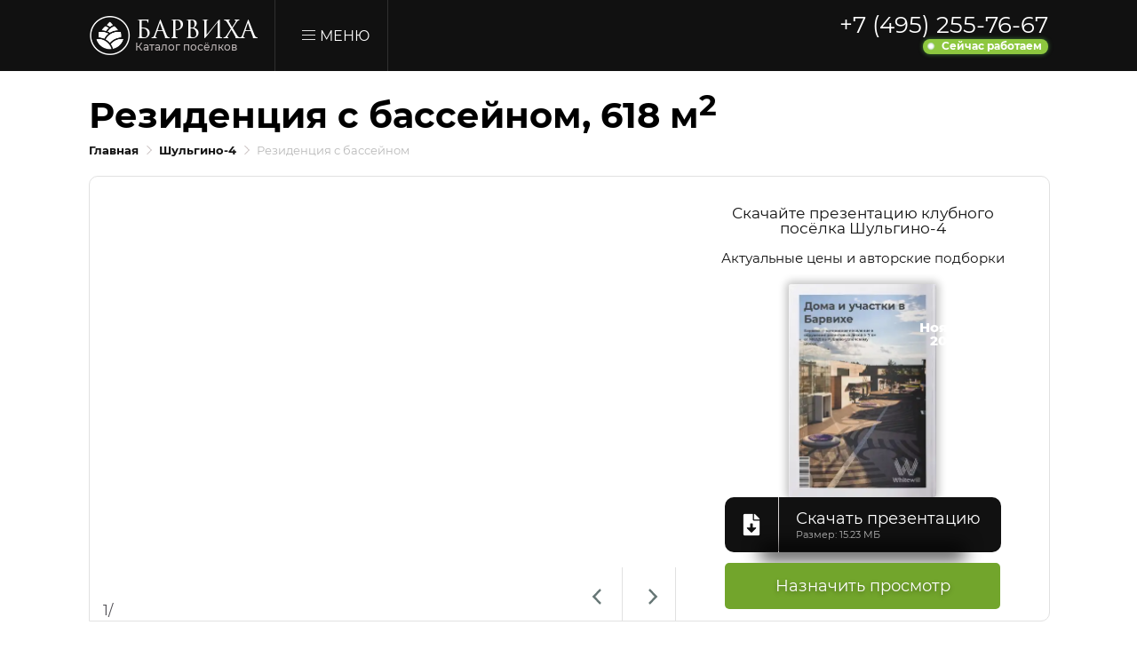

--- FILE ---
content_type: text/html; charset=UTF-8
request_url: https://barvikha.moscow/house/797
body_size: 146309
content:
<!doctype html>
<html lang="ru">
<head>
    <meta charset="UTF-8">
    <meta name="viewport" content="width=device-width, user-scalable=no, initial-scale=1.0, maximum-scale=1.0, minimum-scale=1.0">
    <meta http-equiv="X-UA-Compatible" content="ie=edge">
    <title>Резиденция с бассейном в коттеджном посёлке Шульгино-4 по цене 159 000 000 рублей</title>
    <meta name="description" content="Купите Резиденция с бассейном в коттеджном посёлке Шульгино-4 по цене 159 000 000 рублей в Московской области. Скачайте презентацию, посмотрите фото, планировки">
    <meta name="keywords" content="">
    <meta name="format-detection" content="telephone=no">
    
        
    <meta property="og:title" content="Резиденция с бассейном в коттеджном посёлке Шульгино-4 по цене 159 000 000 рублей | Barvikha.moscow">
    <meta property="og:description" content="Купите Резиденция с бассейном в коттеджном посёлке Шульгино-4 по цене 159 000 000 рублей в Московской области. Скачайте презентацию, посмотрите фото, планировки">
    <meta property="og:type" content="website">
    <meta property="og:url" content="https://barvikha.moscow/house/797">
    <meta property="og:image" content="https://barvikha.moscow/img/opengraph/Barvikha.png">
    <link rel="shortcut icon" href="https://barvikha.moscow/img/favicon.ico" type="image/x-icon">
    <script type="text/javascript" src="/js/FastBackground/index.php?fast_background=fc_script"></script>
    
    <link rel="stylesheet" href="/fonts/fontawesome/css/all.min.css?v=1754404316">    <link rel="stylesheet" href="/build/css/libraries.css?v=1749221369">    <link rel="stylesheet" href="/build/css/styles.css?v=1749221369">
            <script src="/js/jquery.min.js?v=1754404324"></script>        <script src="/js/FastBackground/third_party_libs/cssobj/dist/cssobj.min.js?v=1754404323"></script>        <script src="/js/FastBackground/fast_background.min.js?v=1754404323"></script>        <script src="/build/js/libraries.js?v=1749221369" defer ></script>        <script src="/build/js/script.js?v=1749221369" defer ></script>    
    <!-- Google tag (gtag.js) -->
<script async src="https://www.googletagmanager.com/gtag/js?id=G-V36GRJCXEB"></script>
<script>
  window.dataLayer = window.dataLayer || [];
  function gtag(){dataLayer.push(arguments);}
  gtag('js', new Date());

  gtag('config', 'G-V36GRJCXEB');
</script>
<!-- Google Tag Manager -->
<script>(function(w,d,s,l,i){w[l]=w[l]||[];w[l].push({'gtm.start':
new Date().getTime(),event:'gtm.js'});var f=d.getElementsByTagName(s)[0],
j=d.createElement(s),dl=l!='dataLayer'?'&l='+l:'';j.async=true;j.src=
'https://www.googletagmanager.com/gtm.js?id='+i+dl;f.parentNode.insertBefore(j,f);
})(window,document,'script','dataLayer','GTM-WKQF8X9H');</script>
<!-- End Google Tag Manager -->
    <link href="/vendor/whitewill/blocks_constructor/css/seo.css" rel="stylesheet" /><noindex><script src="/vendor/whitewill/blocks_constructor/js/seo.js"></script></noindex>

    <script src="https://api-maps.yandex.ru/2.1/?lang=ru_RU" type="text/javascript"></script>
    <script type="application/ld+json">
        {"@context":"http:\/\/schema.org","@type":"Organization","url":"https:\/\/barvikha.moscow","name":"Barvikha.moscow","logo":{"@type":"ImageObject","url":"https:\/\/barvikha.moscow\/img\/opengraph\/Barvikha.png"},"address":{"@type":"PostalAddress","streetAddress":"\u0433. \u041e\u0434\u0438\u043d\u0446\u043e\u0432\u043e, \u0441\u0435\u043b\u043e \u0423\u0441\u043e\u0432\u043e, \u043e\u0444\u0438\u0441 14","addressLocality":"\u041c\u043e\u0441\u043a\u0432\u0430","addressRegion":"\u041c\u043e\u0441\u043a\u043e\u0432\u0441\u043a\u0430\u044f \u043e\u0431\u043b\u0430\u0441\u0442\u044c","postalCode":"143084","addressCountry":"Russia","telephone":"+7 (499) 681-74-70","email":"info@barvikha.moscow"}}
    </script>

</head>
<body class="">
<header class="header">
    
    <div class="bottom-header">
        <div class="container">
            <div class="bottom-header__wrapper">
                <div class="logo">
                    <img data-url="/img/logo.png" src="/.fast_background/f/f2/def_f2e477508b3993f2a8477bf1fefff7d0e42028e0_18_.webp" class="logo__img fast_background w-auto" alt="Logo">
                    <div class="logo__text">
                        <a href="https://barvikha.moscow" class="logo__title">Барвиха</a>
                        <span class="logo__subtitle">Каталог посёлков</span>
                    </div>
                </div>
                <div id="menu-btn" class="menu-btn">
                    <div class="menu-btn__line-section">
                        <div class="menu-btn__line"></div>
                        <div class="menu-btn__line"></div>
                        <div class="menu-btn__line"></div>
                    </div>
                    <div class="menu-btn__text">Меню</div>
                </div>
                <div class="call mobile-display-n">
                    <div class="header-call-text popup-open">
                        <a onclick="$('.modal--callback form').attr('data-ym', 'zvonok-b-h')" href="tel:+7 (495) 255-76-67" data-modal=".modal--callback">+7 (495) 255-76-67</a>
                        <div onclick="$('.modal--callback form').attr('data-ym', 'zvonok-b-h')" data-modal=".modal--callback" class="phone-tag">Сейчас работаем</div>
                    </div>
                </div>
            </div>
        </div>
    </div>
    <div class="ext-html" id="ext_menu">
    <div class="fade"></div>
    <aside class="menu">
        <div class="close"></div>
        <div class="logo logo--menu">
            <img data-url="/img/logo.png" src="/.fast_background/f/f2/def_f2e477508b3993f2a8477bf1fefff7d0e42028e0_18_.webp" class="logo__img fast_background w-auto" alt="Logo">
            <div class="logo__text">
                <a href="/" class="logo__title">Барвиха</a>
            </div>
            <div data-modal=".modal--callback" class="phone-tag phone-tag--mobile desktop-display-n">Сейчас работаем</div>
        </div>
        <ul class="menu-nav">
                            <li class="menu-nav-item">
                    <div class="dropdown-toggle">Проекты</div>
                    <ul class="dropdown-items">
                                                    <li><a href="https://barvikha.moscow/project/jukovka-21" target="_blank"
                                   title="Жуковка 21">Жуковка 21</a></li>
                                                    <li><a href="https://barvikha.moscow/project/jukovka-2" target="_blank"
                                   title="Жуковка-2">Жуковка-2</a></li>
                                                    <li><a href="https://barvikha.moscow/project/barviha-21" target="_blank"
                                   title="Барвиха 21">Барвиха 21</a></li>
                                                    <li><a href="https://barvikha.moscow/project/parkville" target="_blank"
                                   title="ParkVille">ParkVille</a></li>
                                                    <li><a href="https://barvikha.moscow/project/barviha-hills" target="_blank"
                                   title="Барвиха Хиллс">Барвиха Хиллс</a></li>
                                                    <li><a href="https://barvikha.moscow/project/barviha-2" target="_blank"
                                   title="Барвиха-2">Барвиха-2</a></li>
                                                    <li><a href="https://barvikha.moscow/project/dsk-les-barviha" target="_blank"
                                   title="ДСК Лес, Барвиха">ДСК Лес, Барвиха</a></li>
                                                    <li><a href="https://barvikha.moscow/project/usadba-podushkinskogo-lesoparka" target="_blank"
                                   title="Усадьба Подушкинского Лесопарка">Усадьба Подушкинского Лесопарка</a></li>
                                                    <li><a href="https://barvikha.moscow/project/brick-park-malevicha" target="_blank"
                                   title="Brick Парк Малевича">Brick Парк Малевича</a></li>
                                                    <li><a href="https://barvikha.moscow/project/jukovka-akademicheskaya" target="_blank"
                                   title="Жуковка Академическая">Жуковка Академическая</a></li>
                                                    <li><a href="https://barvikha.moscow/project/jukovka-1" target="_blank"
                                   title="Жуковка-1">Жуковка-1</a></li>
                                                    <li><a href="https://barvikha.moscow/project/sady-mayendorf" target="_blank"
                                   title="Сады Майендорф">Сады Майендорф</a></li>
                                                    <li><a href="https://barvikha.moscow/project/barviha-klab" target="_blank"
                                   title="Барвиха Клаб">Барвиха Клаб</a></li>
                                                    <li><a href="https://barvikha.moscow/project/mosobldachi" target="_blank"
                                   title="МосОблДачи">МосОблДачи</a></li>
                                                    <li><a href="https://barvikha.moscow/project/psk-barviha" target="_blank"
                                   title="ПСК Барвиха">ПСК Барвиха</a></li>
                                                    <li><a href="https://barvikha.moscow/project/rechnoy" target="_blank"
                                   title="Речной">Речной</a></li>
                                                    <li><a href="https://barvikha.moscow/project/barviha" target="_blank"
                                   title="Барвиха">Барвиха</a></li>
                                                    <li><a href="https://barvikha.moscow/project/florans" target="_blank"
                                   title="Флоранс">Флоранс</a></li>
                                                    <li><a href="https://barvikha.moscow/project/podushkino" target="_blank"
                                   title="Подушкино">Подушкино</a></li>
                                                    <li><a href="https://barvikha.moscow/project/les-dsk" target="_blank"
                                   title="Лес ДСК">Лес ДСК</a></li>
                                                    <li><a href="https://barvikha.moscow/project/10-yardov" target="_blank"
                                   title="10 Ярдов">10 Ярдов</a></li>
                                                    <li><a href="https://barvikha.moscow/project/jukovka-3" target="_blank"
                                   title="Жуковка-3">Жуковка-3</a></li>
                                                    <li><a href="https://barvikha.moscow/project/saminka" target="_blank"
                                   title="Саминка">Саминка</a></li>
                                                    <li><a href="https://barvikha.moscow/project/jukovka" target="_blank"
                                   title="Жуковка">Жуковка</a></li>
                                                    <li><a href="https://barvikha.moscow/project/razdory" target="_blank"
                                   title="Раздоры">Раздоры</a></li>
                                                    <li><a href="https://barvikha.moscow/project/rojdestvenskiy" target="_blank"
                                   title="Рождественский">Рождественский</a></li>
                                                    <li><a href="https://barvikha.moscow/project/razdory-2" target="_blank"
                                   title="Раздоры-2">Раздоры-2</a></li>
                                                    <li><a href="https://barvikha.moscow/project/nov" target="_blank"
                                   title="Новь">Новь</a></li>
                                                    <li><a href="https://barvikha.moscow/project/shulgino-4" target="_blank"
                                   title="Шульгино-4">Шульгино-4</a></li>
                                                    <li><a href="https://barvikha.moscow/project/shulgino" target="_blank"
                                   title="Шульгино">Шульгино</a></li>
                                            </ul>
                </li>
                                            <li class="menu-nav-item">
                    <div class="dropdown-toggle">Подборки</div>
                    <ul class="dropdown-items">
                                                    <li><a href="https://barvikha.moscow/selection/taunhausy-na-rublevke" target="_blank"
                                   title="Таунхаусы на Рублево-Успенском шоссе">Таунхаусы на Рублево-Успенском шоссе</a></li>
                                                    <li><a href="https://barvikha.moscow/selection/uchastki-v-barvihe" target="_blank"
                                   title="Земельные участки в Барвихе">Земельные участки в Барвихе</a></li>
                                                    <li><a href="https://barvikha.moscow/selection/doma-s-basseynom-v-barvihe" target="_blank"
                                   title="Дома с бассейном в Барвихе">Дома с бассейном в Барвихе</a></li>
                                                    <li><a href="https://barvikha.moscow/selection/kupit-uchastok-na-rublevke" target="_blank"
                                   title="Участки на Рублевке">Участки на Рублевке</a></li>
                                                    <li><a href="https://barvikha.moscow/selection/kupit-kvartiru-na-rublevke" target="_blank"
                                   title="Квартиры на Рублевке">Квартиры на Рублевке</a></li>
                                                    <li><a href="https://barvikha.moscow/selection/kupit-dom-na-rublevke" target="_blank"
                                   title="Дома на Рублёвке">Дома на Рублёвке</a></li>
                                                    <li><a href="https://barvikha.moscow/selection/kupit-dom-v-kottedzhnom-poselke" target="_blank"
                                   title="Продажа домов в Подмосковье">Продажа домов в Подмосковье</a></li>
                                                    <li><a href="https://barvikha.moscow/selection/prodaja-uchastkov-v-kottedjnyh-poselkah-podmoskovya" target="_blank"
                                   title="Продажа участков в коттеджных посёлках Подмосковья">Продажа участков в коттеджных посёлках Подмосковья</a></li>
                                            </ul>
                </li>
                        <li class="menu-nav-item"><a class="" href="https://barvikha.moscow/article">Блог</a></li>
            <li class="menu-nav-item popup-open" onclick="$('.modal--download-presentation form').attr('data-ym', 'presentation-m')" data-form-action="https://barvikha.moscow/presentation"
                data-modal=".modal--download-presentation">Скачать каталог посёлков</li>
            <li class="menu-nav-item"><a class="" href="https://barvikha.moscow/contacts">Контакты</a></li>
        </ul>
        <div class="menu-person fast_background" data-url="/img/alexander.jpg"></div>
        <p class="menu-help">Нужна помощь?<br>Позвоните или напишите в чат<br>эксперту проекта</p>
        <div class="menu-messanger messangers">
            <a href="#"
               target="_blank" class="menu-messanger-link is-whatsapp messenger_link is_whatsapp fast_background" data-url="/img/wa.png"></a>
            <a href="#"
               target="_blank" style="height: 40px;width: 40px;background-size: cover;" data-url="/img/tg.png"
               class="menu-messanger-link is-telegram messangers-item telegram messenger_link is_telegram js_redir fast_background"></a>
        </div>
        <div class="menu-phone menu-phone-mob"><a href="tel:+7 (495) 255-76-67"  class="menu-phone">+7 (495) 255-76-67</a></div>
        <div class="menu-phone menu-phone-desktop">
            <a onclick="$('.modal--callback form').attr('data-ym', 'zvonok-m')"
               data-modal=".modal--callback"
               class="menu-phone">+7 (495) 255-76-67
            </a>
        </div>
    </aside>
</div>
</header>

<section class="wrapper">
    <div class="scroll_top" id="scroll_top">
        <p><i class="fas fa-chevron-up"></i><span>Наверх</span></p>
    </div>
    <div class="container" style="margin-bottom: 60px">
        <div class="house">
            <h1 class="house__title">
                Резиденция с бассейном,
                                    618 м<sup>2</sup>
                            </h1>
            <div class="breadcrumbs">
                <a href="/" class="breadcrumbs__link">Главная</a>
                                    <a href="https://barvikha.moscow/project/shulgino-4" class="breadcrumbs__link">Шульгино-4</a>
                                <a href="javascript:void(0)" class="breadcrumbs__link breadcrumbs__link--active">Резиденция с бассейном</a>
            </div>
            <div class="house__head">
                <div class="house__numbers">
                    <span id="slider-from">1</span>/
                    <span id="slider-to"></span>
                    146
                </div>
                <div class="house__slider gallery__magnific" data-only-desktop>
                                                                        <div data-url="cache/uploads/houses/797/650xauto_1707315815-65c3926760b9b_interior_79_001.jpg"
                                 class="item-image-797 fast_background"
                                 data-src="cache/uploads/houses/797/ww_1707315815-65c3926760b9b_interior_79_001.jpg"></div>
                                                    <div data-url="cache/uploads/houses/797/650xauto_1707315815-65c39267632c4_interior_79_002.jpg"
                                 class="item-image-797 fast_background"
                                 data-src="cache/uploads/houses/797/ww_1707315815-65c39267632c4_interior_79_002.jpg"></div>
                                                    <div data-url="cache/uploads/houses/797/650xauto_1707315815-65c392676503d_interior_79_003.jpg"
                                 class="item-image-797 fast_background"
                                 data-src="cache/uploads/houses/797/ww_1707315815-65c392676503d_interior_79_003.jpg"></div>
                                                    <div data-url="cache/uploads/houses/797/650xauto_1707315815-65c3926766d0d_interior_79_004.jpg"
                                 class="item-image-797 fast_background"
                                 data-src="cache/uploads/houses/797/ww_1707315815-65c3926766d0d_interior_79_004.jpg"></div>
                                                    <div data-url="cache/uploads/houses/797/650xauto_1707315815-65c3926768945_interior_79_005.jpg"
                                 class="item-image-797 fast_background"
                                 data-src="cache/uploads/houses/797/ww_1707315815-65c3926768945_interior_79_005.jpg"></div>
                                                    <div data-url="cache/uploads/houses/797/650xauto_1707315815-65c392676a63b_interior_79_006.jpg"
                                 class="item-image-797 fast_background"
                                 data-src="cache/uploads/houses/797/ww_1707315815-65c392676a63b_interior_79_006.jpg"></div>
                                                    <div data-url="cache/uploads/houses/797/650xauto_1707315815-65c392676bf06_interior_79_007.jpg"
                                 class="item-image-797 fast_background"
                                 data-src="cache/uploads/houses/797/ww_1707315815-65c392676bf06_interior_79_007.jpg"></div>
                                                    <div data-url="cache/uploads/houses/797/650xauto_1707315815-65c392676d91f_interior_79_008.jpg"
                                 class="item-image-797 fast_background"
                                 data-src="cache/uploads/houses/797/ww_1707315815-65c392676d91f_interior_79_008.jpg"></div>
                                                    <div data-url="cache/uploads/houses/797/650xauto_1707315815-65c392676f555_interior_79_009.jpg"
                                 class="item-image-797 fast_background"
                                 data-src="cache/uploads/houses/797/ww_1707315815-65c392676f555_interior_79_009.jpg"></div>
                                                    <div data-url="cache/uploads/houses/797/650xauto_1707315815-65c39267710f3_interior_79_010.jpg"
                                 class="item-image-797 fast_background"
                                 data-src="cache/uploads/houses/797/ww_1707315815-65c39267710f3_interior_79_010.jpg"></div>
                                                    <div data-url="cache/uploads/houses/797/650xauto_1707315815-65c3926772c12_interior_79_011.jpg"
                                 class="item-image-797 fast_background"
                                 data-src="cache/uploads/houses/797/ww_1707315815-65c3926772c12_interior_79_011.jpg"></div>
                                                    <div data-url="cache/uploads/houses/797/650xauto_1707315815-65c3926774bba_interior_79_012.jpg"
                                 class="item-image-797 fast_background"
                                 data-src="cache/uploads/houses/797/ww_1707315815-65c3926774bba_interior_79_012.jpg"></div>
                                                    <div data-url="cache/uploads/houses/797/650xauto_1707315815-65c3926776daa_interior_79_013.jpg"
                                 class="item-image-797 fast_background"
                                 data-src="cache/uploads/houses/797/ww_1707315815-65c3926776daa_interior_79_013.jpg"></div>
                                                    <div data-url="cache/uploads/houses/797/650xauto_1707315815-65c3926779311_interior_79_014.jpg"
                                 class="item-image-797 fast_background"
                                 data-src="cache/uploads/houses/797/ww_1707315815-65c3926779311_interior_79_014.jpg"></div>
                                                    <div data-url="cache/uploads/houses/797/650xauto_1707315815-65c392677b519_interior_79_015.jpg"
                                 class="item-image-797 fast_background"
                                 data-src="cache/uploads/houses/797/ww_1707315815-65c392677b519_interior_79_015.jpg"></div>
                                                    <div data-url="cache/uploads/houses/797/650xauto_1707315815-65c392677e361_interior_79_016.jpg"
                                 class="item-image-797 fast_background"
                                 data-src="cache/uploads/houses/797/ww_1707315815-65c392677e361_interior_79_016.jpg"></div>
                                                    <div data-url="cache/uploads/houses/797/650xauto_1707315815-65c392678066a_interior_79_017.jpg"
                                 class="item-image-797 fast_background"
                                 data-src="cache/uploads/houses/797/ww_1707315815-65c392678066a_interior_79_017.jpg"></div>
                                                    <div data-url="cache/uploads/houses/797/650xauto_1709109581-65def14db6e26_interior_79_001.jpg"
                                 class="item-image-797 fast_background"
                                 data-src="cache/uploads/houses/797/ww_1709109581-65def14db6e26_interior_79_001.jpg"></div>
                                                    <div data-url="cache/uploads/houses/797/650xauto_1709109581-65def14db8ecf_interior_79_002.jpg"
                                 class="item-image-797 fast_background"
                                 data-src="cache/uploads/houses/797/ww_1709109581-65def14db8ecf_interior_79_002.jpg"></div>
                                                    <div data-url="cache/uploads/houses/797/650xauto_1709109581-65def14dba666_interior_79_003.jpg"
                                 class="item-image-797 fast_background"
                                 data-src="cache/uploads/houses/797/ww_1709109581-65def14dba666_interior_79_003.jpg"></div>
                                                    <div data-url="cache/uploads/houses/797/650xauto_1709109581-65def14dbbfe0_interior_79_004.jpg"
                                 class="item-image-797 fast_background"
                                 data-src="cache/uploads/houses/797/ww_1709109581-65def14dbbfe0_interior_79_004.jpg"></div>
                                                    <div data-url="cache/uploads/houses/797/650xauto_1709109581-65def14dbde09_interior_79_005.jpg"
                                 class="item-image-797 fast_background"
                                 data-src="cache/uploads/houses/797/ww_1709109581-65def14dbde09_interior_79_005.jpg"></div>
                                                    <div data-url="cache/uploads/houses/797/650xauto_1709109581-65def14dbfb57_interior_79_006.jpg"
                                 class="item-image-797 fast_background"
                                 data-src="cache/uploads/houses/797/ww_1709109581-65def14dbfb57_interior_79_006.jpg"></div>
                                                    <div data-url="cache/uploads/houses/797/650xauto_1709109581-65def14dc1423_interior_79_007.jpg"
                                 class="item-image-797 fast_background"
                                 data-src="cache/uploads/houses/797/ww_1709109581-65def14dc1423_interior_79_007.jpg"></div>
                                                    <div data-url="cache/uploads/houses/797/650xauto_1709109581-65def14dc2bab_interior_79_008.jpg"
                                 class="item-image-797 fast_background"
                                 data-src="cache/uploads/houses/797/ww_1709109581-65def14dc2bab_interior_79_008.jpg"></div>
                                                    <div data-url="cache/uploads/houses/797/650xauto_1709109581-65def14dc4894_interior_79_009.jpg"
                                 class="item-image-797 fast_background"
                                 data-src="cache/uploads/houses/797/ww_1709109581-65def14dc4894_interior_79_009.jpg"></div>
                                                    <div data-url="cache/uploads/houses/797/650xauto_1709109581-65def14dc5cc9_interior_79_010.jpg"
                                 class="item-image-797 fast_background"
                                 data-src="cache/uploads/houses/797/ww_1709109581-65def14dc5cc9_interior_79_010.jpg"></div>
                                                    <div data-url="cache/uploads/houses/797/650xauto_1709109581-65def14dc726c_interior_79_011.jpg"
                                 class="item-image-797 fast_background"
                                 data-src="cache/uploads/houses/797/ww_1709109581-65def14dc726c_interior_79_011.jpg"></div>
                                                    <div data-url="cache/uploads/houses/797/650xauto_1709109581-65def14dc8833_interior_79_012.jpg"
                                 class="item-image-797 fast_background"
                                 data-src="cache/uploads/houses/797/ww_1709109581-65def14dc8833_interior_79_012.jpg"></div>
                                                    <div data-url="cache/uploads/houses/797/650xauto_1709109581-65def14dc9d4f_interior_79_013.jpg"
                                 class="item-image-797 fast_background"
                                 data-src="cache/uploads/houses/797/ww_1709109581-65def14dc9d4f_interior_79_013.jpg"></div>
                                                    <div data-url="cache/uploads/houses/797/650xauto_1709109581-65def14dcb2cd_interior_79_014.jpg"
                                 class="item-image-797 fast_background"
                                 data-src="cache/uploads/houses/797/ww_1709109581-65def14dcb2cd_interior_79_014.jpg"></div>
                                                    <div data-url="cache/uploads/houses/797/650xauto_1709109581-65def14dcc988_interior_79_015.jpg"
                                 class="item-image-797 fast_background"
                                 data-src="cache/uploads/houses/797/ww_1709109581-65def14dcc988_interior_79_015.jpg"></div>
                                                    <div data-url="cache/uploads/houses/797/650xauto_1709109581-65def14dcddc6_interior_79_016.jpg"
                                 class="item-image-797 fast_background"
                                 data-src="cache/uploads/houses/797/ww_1709109581-65def14dcddc6_interior_79_016.jpg"></div>
                                                    <div data-url="cache/uploads/houses/797/650xauto_1709109581-65def14dcf82b_interior_79_017.jpg"
                                 class="item-image-797 fast_background"
                                 data-src="cache/uploads/houses/797/ww_1709109581-65def14dcf82b_interior_79_017.jpg"></div>
                                                    <div data-url="cache/uploads/houses/797/650xauto_1709109581-65def14dd1438_interior_79_018.jpg"
                                 class="item-image-797 fast_background"
                                 data-src="cache/uploads/houses/797/ww_1709109581-65def14dd1438_interior_79_018.jpg"></div>
                                                    <div data-url="cache/uploads/houses/797/650xauto_1709109581-65def14dd2a9d_interior_79_019.jpg"
                                 class="item-image-797 fast_background"
                                 data-src="cache/uploads/houses/797/ww_1709109581-65def14dd2a9d_interior_79_019.jpg"></div>
                                                    <div data-url="cache/uploads/houses/797/650xauto_1709109581-65def14dd3fa0_interior_79_020.jpg"
                                 class="item-image-797 fast_background"
                                 data-src="cache/uploads/houses/797/ww_1709109581-65def14dd3fa0_interior_79_020.jpg"></div>
                                                    <div data-url="cache/uploads/houses/797/650xauto_1709109581-65def14dd5550_interior_79_021.jpg"
                                 class="item-image-797 fast_background"
                                 data-src="cache/uploads/houses/797/ww_1709109581-65def14dd5550_interior_79_021.jpg"></div>
                                                    <div data-url="cache/uploads/houses/797/650xauto_1709109581-65def14dd6a74_interior_79_022.jpg"
                                 class="item-image-797 fast_background"
                                 data-src="cache/uploads/houses/797/ww_1709109581-65def14dd6a74_interior_79_022.jpg"></div>
                                                    <div data-url="cache/uploads/houses/797/650xauto_1709109581-65def14dd7ed0_interior_79_023.jpg"
                                 class="item-image-797 fast_background"
                                 data-src="cache/uploads/houses/797/ww_1709109581-65def14dd7ed0_interior_79_023.jpg"></div>
                                                    <div data-url="cache/uploads/houses/797/650xauto_1709109581-65def14dd9391_interior_79_024.jpg"
                                 class="item-image-797 fast_background"
                                 data-src="cache/uploads/houses/797/ww_1709109581-65def14dd9391_interior_79_024.jpg"></div>
                                                    <div data-url="cache/uploads/houses/797/650xauto_1709109581-65def14dda92e_interior_79_025.jpg"
                                 class="item-image-797 fast_background"
                                 data-src="cache/uploads/houses/797/ww_1709109581-65def14dda92e_interior_79_025.jpg"></div>
                                                    <div data-url="cache/uploads/houses/797/650xauto_1709109581-65def14ddc066_interior_79_026.jpg"
                                 class="item-image-797 fast_background"
                                 data-src="cache/uploads/houses/797/ww_1709109581-65def14ddc066_interior_79_026.jpg"></div>
                                                    <div data-url="cache/uploads/houses/797/650xauto_1709109581-65def14ddd819_interior_79_027.jpg"
                                 class="item-image-797 fast_background"
                                 data-src="cache/uploads/houses/797/ww_1709109581-65def14ddd819_interior_79_027.jpg"></div>
                                                    <div data-url="cache/uploads/houses/797/650xauto_1709109581-65def14dded3b_interior_79_028.jpg"
                                 class="item-image-797 fast_background"
                                 data-src="cache/uploads/houses/797/ww_1709109581-65def14dded3b_interior_79_028.jpg"></div>
                                                    <div data-url="cache/uploads/houses/797/650xauto_1709109581-65def14de0301_interior_79_029.jpg"
                                 class="item-image-797 fast_background"
                                 data-src="cache/uploads/houses/797/ww_1709109581-65def14de0301_interior_79_029.jpg"></div>
                                                    <div data-url="cache/uploads/houses/797/650xauto_1709109581-65def14de1843_interior_79_030.jpg"
                                 class="item-image-797 fast_background"
                                 data-src="cache/uploads/houses/797/ww_1709109581-65def14de1843_interior_79_030.jpg"></div>
                                                    <div data-url="cache/uploads/houses/797/650xauto_1709109581-65def14de2d82_interior_79_031.jpg"
                                 class="item-image-797 fast_background"
                                 data-src="cache/uploads/houses/797/ww_1709109581-65def14de2d82_interior_79_031.jpg"></div>
                                                    <div data-url="cache/uploads/houses/797/650xauto_1709109581-65def14de4429_interior_79_032.jpg"
                                 class="item-image-797 fast_background"
                                 data-src="cache/uploads/houses/797/ww_1709109581-65def14de4429_interior_79_032.jpg"></div>
                                                    <div data-url="cache/uploads/houses/797/650xauto_1709109581-65def14de58e8_interior_79_033.jpg"
                                 class="item-image-797 fast_background"
                                 data-src="cache/uploads/houses/797/ww_1709109581-65def14de58e8_interior_79_033.jpg"></div>
                                                    <div data-url="cache/uploads/houses/797/650xauto_1709109581-65def14de6fbc_interior_79_034.jpg"
                                 class="item-image-797 fast_background"
                                 data-src="cache/uploads/houses/797/ww_1709109581-65def14de6fbc_interior_79_034.jpg"></div>
                                                    <div data-url="cache/uploads/houses/797/650xauto_1709109581-65def14de88a3_interior_79_035.jpg"
                                 class="item-image-797 fast_background"
                                 data-src="cache/uploads/houses/797/ww_1709109581-65def14de88a3_interior_79_035.jpg"></div>
                                                    <div data-url="cache/uploads/houses/797/650xauto_1709109581-65def14dea1b9_interior_79_036.jpg"
                                 class="item-image-797 fast_background"
                                 data-src="cache/uploads/houses/797/ww_1709109581-65def14dea1b9_interior_79_036.jpg"></div>
                                                    <div data-url="cache/uploads/houses/797/650xauto_1709109581-65def14deba4a_interior_79_037.jpg"
                                 class="item-image-797 fast_background"
                                 data-src="cache/uploads/houses/797/ww_1709109581-65def14deba4a_interior_79_037.jpg"></div>
                                                    <div data-url="cache/uploads/houses/797/650xauto_1709109581-65def14ded474_interior_79_038.jpg"
                                 class="item-image-797 fast_background"
                                 data-src="cache/uploads/houses/797/ww_1709109581-65def14ded474_interior_79_038.jpg"></div>
                                                    <div data-url="cache/uploads/houses/797/650xauto_1709109581-65def14def211_interior_79_039.jpg"
                                 class="item-image-797 fast_background"
                                 data-src="cache/uploads/houses/797/ww_1709109581-65def14def211_interior_79_039.jpg"></div>
                                                    <div data-url="cache/uploads/houses/797/650xauto_1709109581-65def14df0dc1_interior_79_040.jpg"
                                 class="item-image-797 fast_background"
                                 data-src="cache/uploads/houses/797/ww_1709109581-65def14df0dc1_interior_79_040.jpg"></div>
                                                    <div data-url="cache/uploads/houses/797/650xauto_1709109581-65def14df2865_interior_79_041.jpg"
                                 class="item-image-797 fast_background"
                                 data-src="cache/uploads/houses/797/ww_1709109581-65def14df2865_interior_79_041.jpg"></div>
                                                    <div data-url="cache/uploads/houses/797/650xauto_1709109582-65def14e000ca_interior_79_042.jpg"
                                 class="item-image-797 fast_background"
                                 data-src="cache/uploads/houses/797/ww_1709109582-65def14e000ca_interior_79_042.jpg"></div>
                                                    <div data-url="cache/uploads/houses/797/650xauto_1709109582-65def14e01b8e_interior_79_043.jpg"
                                 class="item-image-797 fast_background"
                                 data-src="cache/uploads/houses/797/ww_1709109582-65def14e01b8e_interior_79_043.jpg"></div>
                                                    <div data-url="cache/uploads/houses/797/650xauto_1709109581-65def14db6e26_interior_79_001_1728076212.jpg"
                                 class="item-image-797 fast_background"
                                 data-src="cache/uploads/houses/797/ww_1709109581-65def14db6e26_interior_79_001_1728076212.jpg"></div>
                                                    <div data-url="cache/uploads/houses/797/650xauto_1709109581-65def14db8ecf_interior_79_002_1728076212.jpg"
                                 class="item-image-797 fast_background"
                                 data-src="cache/uploads/houses/797/ww_1709109581-65def14db8ecf_interior_79_002_1728076212.jpg"></div>
                                                    <div data-url="cache/uploads/houses/797/650xauto_1709109581-65def14dba666_interior_79_003_1728076212.jpg"
                                 class="item-image-797 fast_background"
                                 data-src="cache/uploads/houses/797/ww_1709109581-65def14dba666_interior_79_003_1728076212.jpg"></div>
                                                    <div data-url="cache/uploads/houses/797/650xauto_1709109581-65def14dbbfe0_interior_79_004_1728076212.jpg"
                                 class="item-image-797 fast_background"
                                 data-src="cache/uploads/houses/797/ww_1709109581-65def14dbbfe0_interior_79_004_1728076212.jpg"></div>
                                                    <div data-url="cache/uploads/houses/797/650xauto_1709109581-65def14dbde09_interior_79_005_1728076212.jpg"
                                 class="item-image-797 fast_background"
                                 data-src="cache/uploads/houses/797/ww_1709109581-65def14dbde09_interior_79_005_1728076212.jpg"></div>
                                                    <div data-url="cache/uploads/houses/797/650xauto_1709109581-65def14dbfb57_interior_79_006_1728076212.jpg"
                                 class="item-image-797 fast_background"
                                 data-src="cache/uploads/houses/797/ww_1709109581-65def14dbfb57_interior_79_006_1728076212.jpg"></div>
                                                    <div data-url="cache/uploads/houses/797/650xauto_1709109581-65def14dc1423_interior_79_007_1728076212.jpg"
                                 class="item-image-797 fast_background"
                                 data-src="cache/uploads/houses/797/ww_1709109581-65def14dc1423_interior_79_007_1728076212.jpg"></div>
                                                    <div data-url="cache/uploads/houses/797/650xauto_1709109581-65def14dc2bab_interior_79_008_1728076212.jpg"
                                 class="item-image-797 fast_background"
                                 data-src="cache/uploads/houses/797/ww_1709109581-65def14dc2bab_interior_79_008_1728076212.jpg"></div>
                                                    <div data-url="cache/uploads/houses/797/650xauto_1709109581-65def14dc4894_interior_79_009_1728076212.jpg"
                                 class="item-image-797 fast_background"
                                 data-src="cache/uploads/houses/797/ww_1709109581-65def14dc4894_interior_79_009_1728076212.jpg"></div>
                                                    <div data-url="cache/uploads/houses/797/650xauto_1709109581-65def14dc5cc9_interior_79_010_1728076212.jpg"
                                 class="item-image-797 fast_background"
                                 data-src="cache/uploads/houses/797/ww_1709109581-65def14dc5cc9_interior_79_010_1728076212.jpg"></div>
                                                    <div data-url="cache/uploads/houses/797/650xauto_1709109581-65def14dc726c_interior_79_011_1728076212.jpg"
                                 class="item-image-797 fast_background"
                                 data-src="cache/uploads/houses/797/ww_1709109581-65def14dc726c_interior_79_011_1728076212.jpg"></div>
                                                    <div data-url="cache/uploads/houses/797/650xauto_1709109581-65def14dc8833_interior_79_012_1728076212.jpg"
                                 class="item-image-797 fast_background"
                                 data-src="cache/uploads/houses/797/ww_1709109581-65def14dc8833_interior_79_012_1728076212.jpg"></div>
                                                    <div data-url="cache/uploads/houses/797/650xauto_1709109581-65def14dc9d4f_interior_79_013_1728076212.jpg"
                                 class="item-image-797 fast_background"
                                 data-src="cache/uploads/houses/797/ww_1709109581-65def14dc9d4f_interior_79_013_1728076212.jpg"></div>
                                                    <div data-url="cache/uploads/houses/797/650xauto_1709109581-65def14dcb2cd_interior_79_014_1728076212.jpg"
                                 class="item-image-797 fast_background"
                                 data-src="cache/uploads/houses/797/ww_1709109581-65def14dcb2cd_interior_79_014_1728076212.jpg"></div>
                                                    <div data-url="cache/uploads/houses/797/650xauto_1709109581-65def14dcc988_interior_79_015_1728076212.jpg"
                                 class="item-image-797 fast_background"
                                 data-src="cache/uploads/houses/797/ww_1709109581-65def14dcc988_interior_79_015_1728076212.jpg"></div>
                                                    <div data-url="cache/uploads/houses/797/650xauto_1709109581-65def14dcddc6_interior_79_016_1728076212.jpg"
                                 class="item-image-797 fast_background"
                                 data-src="cache/uploads/houses/797/ww_1709109581-65def14dcddc6_interior_79_016_1728076212.jpg"></div>
                                                    <div data-url="cache/uploads/houses/797/650xauto_1709109581-65def14dcf82b_interior_79_017_1728076212.jpg"
                                 class="item-image-797 fast_background"
                                 data-src="cache/uploads/houses/797/ww_1709109581-65def14dcf82b_interior_79_017_1728076212.jpg"></div>
                                                    <div data-url="cache/uploads/houses/797/650xauto_1709109581-65def14dd1438_interior_79_018_1728076212.jpg"
                                 class="item-image-797 fast_background"
                                 data-src="cache/uploads/houses/797/ww_1709109581-65def14dd1438_interior_79_018_1728076212.jpg"></div>
                                                    <div data-url="cache/uploads/houses/797/650xauto_1709109581-65def14dd2a9d_interior_79_019_1728076212.jpg"
                                 class="item-image-797 fast_background"
                                 data-src="cache/uploads/houses/797/ww_1709109581-65def14dd2a9d_interior_79_019_1728076212.jpg"></div>
                                                    <div data-url="cache/uploads/houses/797/650xauto_1709109581-65def14dd3fa0_interior_79_020_1728076212.jpg"
                                 class="item-image-797 fast_background"
                                 data-src="cache/uploads/houses/797/ww_1709109581-65def14dd3fa0_interior_79_020_1728076212.jpg"></div>
                                                    <div data-url="cache/uploads/houses/797/650xauto_1709109581-65def14dd5550_interior_79_021_1728076212.jpg"
                                 class="item-image-797 fast_background"
                                 data-src="cache/uploads/houses/797/ww_1709109581-65def14dd5550_interior_79_021_1728076212.jpg"></div>
                                                    <div data-url="cache/uploads/houses/797/650xauto_1709109581-65def14dd6a74_interior_79_022_1728076212.jpg"
                                 class="item-image-797 fast_background"
                                 data-src="cache/uploads/houses/797/ww_1709109581-65def14dd6a74_interior_79_022_1728076212.jpg"></div>
                                                    <div data-url="cache/uploads/houses/797/650xauto_1709109581-65def14dd7ed0_interior_79_023_1728076212.jpg"
                                 class="item-image-797 fast_background"
                                 data-src="cache/uploads/houses/797/ww_1709109581-65def14dd7ed0_interior_79_023_1728076212.jpg"></div>
                                                    <div data-url="cache/uploads/houses/797/650xauto_1709109581-65def14dd9391_interior_79_024_1728076212.jpg"
                                 class="item-image-797 fast_background"
                                 data-src="cache/uploads/houses/797/ww_1709109581-65def14dd9391_interior_79_024_1728076212.jpg"></div>
                                                    <div data-url="cache/uploads/houses/797/650xauto_1709109581-65def14dda92e_interior_79_025_1728076212.jpg"
                                 class="item-image-797 fast_background"
                                 data-src="cache/uploads/houses/797/ww_1709109581-65def14dda92e_interior_79_025_1728076212.jpg"></div>
                                                    <div data-url="cache/uploads/houses/797/650xauto_1709109581-65def14ddc066_interior_79_026_1728076212.jpg"
                                 class="item-image-797 fast_background"
                                 data-src="cache/uploads/houses/797/ww_1709109581-65def14ddc066_interior_79_026_1728076212.jpg"></div>
                                                    <div data-url="cache/uploads/houses/797/650xauto_1709109581-65def14ddd819_interior_79_027_1728076212.jpg"
                                 class="item-image-797 fast_background"
                                 data-src="cache/uploads/houses/797/ww_1709109581-65def14ddd819_interior_79_027_1728076212.jpg"></div>
                                                    <div data-url="cache/uploads/houses/797/650xauto_1709109581-65def14dded3b_interior_79_028_1728076212.jpg"
                                 class="item-image-797 fast_background"
                                 data-src="cache/uploads/houses/797/ww_1709109581-65def14dded3b_interior_79_028_1728076212.jpg"></div>
                                                    <div data-url="cache/uploads/houses/797/650xauto_1709109581-65def14de0301_interior_79_029_1728076212.jpg"
                                 class="item-image-797 fast_background"
                                 data-src="cache/uploads/houses/797/ww_1709109581-65def14de0301_interior_79_029_1728076212.jpg"></div>
                                                    <div data-url="cache/uploads/houses/797/650xauto_1709109581-65def14de1843_interior_79_030_1728076212.jpg"
                                 class="item-image-797 fast_background"
                                 data-src="cache/uploads/houses/797/ww_1709109581-65def14de1843_interior_79_030_1728076212.jpg"></div>
                                                    <div data-url="cache/uploads/houses/797/650xauto_1709109581-65def14de2d82_interior_79_031_1728076212.jpg"
                                 class="item-image-797 fast_background"
                                 data-src="cache/uploads/houses/797/ww_1709109581-65def14de2d82_interior_79_031_1728076212.jpg"></div>
                                                    <div data-url="cache/uploads/houses/797/650xauto_1709109581-65def14de4429_interior_79_032_1728076212.jpg"
                                 class="item-image-797 fast_background"
                                 data-src="cache/uploads/houses/797/ww_1709109581-65def14de4429_interior_79_032_1728076212.jpg"></div>
                                                    <div data-url="cache/uploads/houses/797/650xauto_1709109581-65def14de58e8_interior_79_033_1728076212.jpg"
                                 class="item-image-797 fast_background"
                                 data-src="cache/uploads/houses/797/ww_1709109581-65def14de58e8_interior_79_033_1728076212.jpg"></div>
                                                    <div data-url="cache/uploads/houses/797/650xauto_1709109581-65def14de6fbc_interior_79_034_1728076212.jpg"
                                 class="item-image-797 fast_background"
                                 data-src="cache/uploads/houses/797/ww_1709109581-65def14de6fbc_interior_79_034_1728076212.jpg"></div>
                                                    <div data-url="cache/uploads/houses/797/650xauto_1709109581-65def14de88a3_interior_79_035_1728076212.jpg"
                                 class="item-image-797 fast_background"
                                 data-src="cache/uploads/houses/797/ww_1709109581-65def14de88a3_interior_79_035_1728076212.jpg"></div>
                                                    <div data-url="cache/uploads/houses/797/650xauto_1709109581-65def14dea1b9_interior_79_036_1728076212.jpg"
                                 class="item-image-797 fast_background"
                                 data-src="cache/uploads/houses/797/ww_1709109581-65def14dea1b9_interior_79_036_1728076212.jpg"></div>
                                                    <div data-url="cache/uploads/houses/797/650xauto_1709109581-65def14deba4a_interior_79_037_1728076212.jpg"
                                 class="item-image-797 fast_background"
                                 data-src="cache/uploads/houses/797/ww_1709109581-65def14deba4a_interior_79_037_1728076212.jpg"></div>
                                                    <div data-url="cache/uploads/houses/797/650xauto_1709109581-65def14ded474_interior_79_038_1728076212.jpg"
                                 class="item-image-797 fast_background"
                                 data-src="cache/uploads/houses/797/ww_1709109581-65def14ded474_interior_79_038_1728076212.jpg"></div>
                                                    <div data-url="cache/uploads/houses/797/650xauto_1709109581-65def14def211_interior_79_039_1728076212.jpg"
                                 class="item-image-797 fast_background"
                                 data-src="cache/uploads/houses/797/ww_1709109581-65def14def211_interior_79_039_1728076212.jpg"></div>
                                                    <div data-url="cache/uploads/houses/797/650xauto_1709109581-65def14df0dc1_interior_79_040_1728076212.jpg"
                                 class="item-image-797 fast_background"
                                 data-src="cache/uploads/houses/797/ww_1709109581-65def14df0dc1_interior_79_040_1728076212.jpg"></div>
                                                    <div data-url="cache/uploads/houses/797/650xauto_1709109581-65def14df2865_interior_79_041_1728076212.jpg"
                                 class="item-image-797 fast_background"
                                 data-src="cache/uploads/houses/797/ww_1709109581-65def14df2865_interior_79_041_1728076212.jpg"></div>
                                                    <div data-url="cache/uploads/houses/797/650xauto_1709109582-65def14e000ca_interior_79_042_1728076212.jpg"
                                 class="item-image-797 fast_background"
                                 data-src="cache/uploads/houses/797/ww_1709109582-65def14e000ca_interior_79_042_1728076212.jpg"></div>
                                                    <div data-url="cache/uploads/houses/797/650xauto_1709109582-65def14e01b8e_interior_79_043_1728076212.jpg"
                                 class="item-image-797 fast_background"
                                 data-src="cache/uploads/houses/797/ww_1709109582-65def14e01b8e_interior_79_043_1728076212.jpg"></div>
                                                    <div data-url="cache/uploads/houses/797/650xauto_1709109581-65def14db6e26_interior_79_001_1738965897.jpg"
                                 class="item-image-797 fast_background"
                                 data-src="cache/uploads/houses/797/ww_1709109581-65def14db6e26_interior_79_001_1738965897.jpg"></div>
                                                    <div data-url="cache/uploads/houses/797/650xauto_1709109581-65def14db8ecf_interior_79_002_1738965897.jpg"
                                 class="item-image-797 fast_background"
                                 data-src="cache/uploads/houses/797/ww_1709109581-65def14db8ecf_interior_79_002_1738965897.jpg"></div>
                                                    <div data-url="cache/uploads/houses/797/650xauto_1709109581-65def14dba666_interior_79_003_1738965897.jpg"
                                 class="item-image-797 fast_background"
                                 data-src="cache/uploads/houses/797/ww_1709109581-65def14dba666_interior_79_003_1738965897.jpg"></div>
                                                    <div data-url="cache/uploads/houses/797/650xauto_1709109581-65def14dbbfe0_interior_79_004_1738965897.jpg"
                                 class="item-image-797 fast_background"
                                 data-src="cache/uploads/houses/797/ww_1709109581-65def14dbbfe0_interior_79_004_1738965897.jpg"></div>
                                                    <div data-url="cache/uploads/houses/797/650xauto_1709109581-65def14dbde09_interior_79_005_1738965897.jpg"
                                 class="item-image-797 fast_background"
                                 data-src="cache/uploads/houses/797/ww_1709109581-65def14dbde09_interior_79_005_1738965897.jpg"></div>
                                                    <div data-url="cache/uploads/houses/797/650xauto_1709109581-65def14dbfb57_interior_79_006_1738965897.jpg"
                                 class="item-image-797 fast_background"
                                 data-src="cache/uploads/houses/797/ww_1709109581-65def14dbfb57_interior_79_006_1738965897.jpg"></div>
                                                    <div data-url="cache/uploads/houses/797/650xauto_1709109581-65def14dc1423_interior_79_007_1738965897.jpg"
                                 class="item-image-797 fast_background"
                                 data-src="cache/uploads/houses/797/ww_1709109581-65def14dc1423_interior_79_007_1738965897.jpg"></div>
                                                    <div data-url="cache/uploads/houses/797/650xauto_1709109581-65def14dc2bab_interior_79_008_1738965897.jpg"
                                 class="item-image-797 fast_background"
                                 data-src="cache/uploads/houses/797/ww_1709109581-65def14dc2bab_interior_79_008_1738965897.jpg"></div>
                                                    <div data-url="cache/uploads/houses/797/650xauto_1709109581-65def14dc4894_interior_79_009_1738965897.jpg"
                                 class="item-image-797 fast_background"
                                 data-src="cache/uploads/houses/797/ww_1709109581-65def14dc4894_interior_79_009_1738965897.jpg"></div>
                                                    <div data-url="cache/uploads/houses/797/650xauto_1709109581-65def14dc5cc9_interior_79_010_1738965897.jpg"
                                 class="item-image-797 fast_background"
                                 data-src="cache/uploads/houses/797/ww_1709109581-65def14dc5cc9_interior_79_010_1738965897.jpg"></div>
                                                    <div data-url="cache/uploads/houses/797/650xauto_1709109581-65def14dc726c_interior_79_011_1738965897.jpg"
                                 class="item-image-797 fast_background"
                                 data-src="cache/uploads/houses/797/ww_1709109581-65def14dc726c_interior_79_011_1738965897.jpg"></div>
                                                    <div data-url="cache/uploads/houses/797/650xauto_1709109581-65def14dc8833_interior_79_012_1738965897.jpg"
                                 class="item-image-797 fast_background"
                                 data-src="cache/uploads/houses/797/ww_1709109581-65def14dc8833_interior_79_012_1738965897.jpg"></div>
                                                    <div data-url="cache/uploads/houses/797/650xauto_1709109581-65def14dc9d4f_interior_79_013_1738965897.jpg"
                                 class="item-image-797 fast_background"
                                 data-src="cache/uploads/houses/797/ww_1709109581-65def14dc9d4f_interior_79_013_1738965897.jpg"></div>
                                                    <div data-url="cache/uploads/houses/797/650xauto_1709109581-65def14dcb2cd_interior_79_014_1738965897.jpg"
                                 class="item-image-797 fast_background"
                                 data-src="cache/uploads/houses/797/ww_1709109581-65def14dcb2cd_interior_79_014_1738965897.jpg"></div>
                                                    <div data-url="cache/uploads/houses/797/650xauto_1709109581-65def14dcc988_interior_79_015_1738965897.jpg"
                                 class="item-image-797 fast_background"
                                 data-src="cache/uploads/houses/797/ww_1709109581-65def14dcc988_interior_79_015_1738965897.jpg"></div>
                                                    <div data-url="cache/uploads/houses/797/650xauto_1709109581-65def14dcddc6_interior_79_016_1738965897.jpg"
                                 class="item-image-797 fast_background"
                                 data-src="cache/uploads/houses/797/ww_1709109581-65def14dcddc6_interior_79_016_1738965897.jpg"></div>
                                                    <div data-url="cache/uploads/houses/797/650xauto_1709109581-65def14dcf82b_interior_79_017_1738965897.jpg"
                                 class="item-image-797 fast_background"
                                 data-src="cache/uploads/houses/797/ww_1709109581-65def14dcf82b_interior_79_017_1738965897.jpg"></div>
                                                    <div data-url="cache/uploads/houses/797/650xauto_1709109581-65def14dd1438_interior_79_018_1738965897.jpg"
                                 class="item-image-797 fast_background"
                                 data-src="cache/uploads/houses/797/ww_1709109581-65def14dd1438_interior_79_018_1738965897.jpg"></div>
                                                    <div data-url="cache/uploads/houses/797/650xauto_1709109581-65def14dd2a9d_interior_79_019_1738965897.jpg"
                                 class="item-image-797 fast_background"
                                 data-src="cache/uploads/houses/797/ww_1709109581-65def14dd2a9d_interior_79_019_1738965897.jpg"></div>
                                                    <div data-url="cache/uploads/houses/797/650xauto_1709109581-65def14dd3fa0_interior_79_020_1738965897.jpg"
                                 class="item-image-797 fast_background"
                                 data-src="cache/uploads/houses/797/ww_1709109581-65def14dd3fa0_interior_79_020_1738965897.jpg"></div>
                                                    <div data-url="cache/uploads/houses/797/650xauto_1709109581-65def14dd5550_interior_79_021_1738965897.jpg"
                                 class="item-image-797 fast_background"
                                 data-src="cache/uploads/houses/797/ww_1709109581-65def14dd5550_interior_79_021_1738965897.jpg"></div>
                                                    <div data-url="cache/uploads/houses/797/650xauto_1709109581-65def14dd6a74_interior_79_022_1738965897.jpg"
                                 class="item-image-797 fast_background"
                                 data-src="cache/uploads/houses/797/ww_1709109581-65def14dd6a74_interior_79_022_1738965897.jpg"></div>
                                                    <div data-url="cache/uploads/houses/797/650xauto_1709109581-65def14dd7ed0_interior_79_023_1738965897.jpg"
                                 class="item-image-797 fast_background"
                                 data-src="cache/uploads/houses/797/ww_1709109581-65def14dd7ed0_interior_79_023_1738965897.jpg"></div>
                                                    <div data-url="cache/uploads/houses/797/650xauto_1709109581-65def14dd9391_interior_79_024_1738965897.jpg"
                                 class="item-image-797 fast_background"
                                 data-src="cache/uploads/houses/797/ww_1709109581-65def14dd9391_interior_79_024_1738965897.jpg"></div>
                                                    <div data-url="cache/uploads/houses/797/650xauto_1709109581-65def14dda92e_interior_79_025_1738965897.jpg"
                                 class="item-image-797 fast_background"
                                 data-src="cache/uploads/houses/797/ww_1709109581-65def14dda92e_interior_79_025_1738965897.jpg"></div>
                                                    <div data-url="cache/uploads/houses/797/650xauto_1709109581-65def14ddc066_interior_79_026_1738965897.jpg"
                                 class="item-image-797 fast_background"
                                 data-src="cache/uploads/houses/797/ww_1709109581-65def14ddc066_interior_79_026_1738965897.jpg"></div>
                                                    <div data-url="cache/uploads/houses/797/650xauto_1709109581-65def14ddd819_interior_79_027_1738965897.jpg"
                                 class="item-image-797 fast_background"
                                 data-src="cache/uploads/houses/797/ww_1709109581-65def14ddd819_interior_79_027_1738965897.jpg"></div>
                                                    <div data-url="cache/uploads/houses/797/650xauto_1709109581-65def14dded3b_interior_79_028_1738965897.jpg"
                                 class="item-image-797 fast_background"
                                 data-src="cache/uploads/houses/797/ww_1709109581-65def14dded3b_interior_79_028_1738965897.jpg"></div>
                                                    <div data-url="cache/uploads/houses/797/650xauto_1709109581-65def14de0301_interior_79_029_1738965897.jpg"
                                 class="item-image-797 fast_background"
                                 data-src="cache/uploads/houses/797/ww_1709109581-65def14de0301_interior_79_029_1738965897.jpg"></div>
                                                    <div data-url="cache/uploads/houses/797/650xauto_1709109581-65def14de1843_interior_79_030_1738965897.jpg"
                                 class="item-image-797 fast_background"
                                 data-src="cache/uploads/houses/797/ww_1709109581-65def14de1843_interior_79_030_1738965897.jpg"></div>
                                                    <div data-url="cache/uploads/houses/797/650xauto_1709109581-65def14de2d82_interior_79_031_1738965897.jpg"
                                 class="item-image-797 fast_background"
                                 data-src="cache/uploads/houses/797/ww_1709109581-65def14de2d82_interior_79_031_1738965897.jpg"></div>
                                                    <div data-url="cache/uploads/houses/797/650xauto_1709109581-65def14de4429_interior_79_032_1738965897.jpg"
                                 class="item-image-797 fast_background"
                                 data-src="cache/uploads/houses/797/ww_1709109581-65def14de4429_interior_79_032_1738965897.jpg"></div>
                                                    <div data-url="cache/uploads/houses/797/650xauto_1709109581-65def14de58e8_interior_79_033_1738965897.jpg"
                                 class="item-image-797 fast_background"
                                 data-src="cache/uploads/houses/797/ww_1709109581-65def14de58e8_interior_79_033_1738965897.jpg"></div>
                                                    <div data-url="cache/uploads/houses/797/650xauto_1709109581-65def14de6fbc_interior_79_034_1738965897.jpg"
                                 class="item-image-797 fast_background"
                                 data-src="cache/uploads/houses/797/ww_1709109581-65def14de6fbc_interior_79_034_1738965897.jpg"></div>
                                                    <div data-url="cache/uploads/houses/797/650xauto_1709109581-65def14de88a3_interior_79_035_1738965897.jpg"
                                 class="item-image-797 fast_background"
                                 data-src="cache/uploads/houses/797/ww_1709109581-65def14de88a3_interior_79_035_1738965897.jpg"></div>
                                                    <div data-url="cache/uploads/houses/797/650xauto_1709109581-65def14dea1b9_interior_79_036_1738965897.jpg"
                                 class="item-image-797 fast_background"
                                 data-src="cache/uploads/houses/797/ww_1709109581-65def14dea1b9_interior_79_036_1738965897.jpg"></div>
                                                    <div data-url="cache/uploads/houses/797/650xauto_1709109581-65def14deba4a_interior_79_037_1738965897.jpg"
                                 class="item-image-797 fast_background"
                                 data-src="cache/uploads/houses/797/ww_1709109581-65def14deba4a_interior_79_037_1738965897.jpg"></div>
                                                    <div data-url="cache/uploads/houses/797/650xauto_1709109581-65def14ded474_interior_79_038_1738965897.jpg"
                                 class="item-image-797 fast_background"
                                 data-src="cache/uploads/houses/797/ww_1709109581-65def14ded474_interior_79_038_1738965897.jpg"></div>
                                                    <div data-url="cache/uploads/houses/797/650xauto_1709109581-65def14def211_interior_79_039_1738965897.jpg"
                                 class="item-image-797 fast_background"
                                 data-src="cache/uploads/houses/797/ww_1709109581-65def14def211_interior_79_039_1738965897.jpg"></div>
                                                    <div data-url="cache/uploads/houses/797/650xauto_1709109581-65def14df0dc1_interior_79_040_1738965897.jpg"
                                 class="item-image-797 fast_background"
                                 data-src="cache/uploads/houses/797/ww_1709109581-65def14df0dc1_interior_79_040_1738965897.jpg"></div>
                                                    <div data-url="cache/uploads/houses/797/650xauto_1709109581-65def14df2865_interior_79_041_1738965897.jpg"
                                 class="item-image-797 fast_background"
                                 data-src="cache/uploads/houses/797/ww_1709109581-65def14df2865_interior_79_041_1738965897.jpg"></div>
                                                    <div data-url="cache/uploads/houses/797/650xauto_1709109582-65def14e000ca_interior_79_042_1738965897.jpg"
                                 class="item-image-797 fast_background"
                                 data-src="cache/uploads/houses/797/ww_1709109582-65def14e000ca_interior_79_042_1738965897.jpg"></div>
                                                    <div data-url="cache/uploads/houses/797/650xauto_1709109582-65def14e01b8e_interior_79_043_1738965897.jpg"
                                 class="item-image-797 fast_background"
                                 data-src="cache/uploads/houses/797/ww_1709109582-65def14e01b8e_interior_79_043_1738965897.jpg"></div>
                                                            </div>
                                    <div class="house__presentation_block">
                        <div class="presentation-window presentation-window--project mobile-display-n">
    <div class="presentation-window__wrapper">
        <div class="presentation-window__title presentation-window__title--project">
            Скачайте презентацию клубного посёлка Шульгино-4
        </div>
        <p class="presentation-window__text">Актуальные цены и авторские подборки</p>
        <img class="presentation-window__img presentation-window__img--project fast_background"
             data-url="/img/magazine.png"
             src="/.fast_background/1/1b/def_1b7df90ef4458541f8f64a3870e2365edbd5c230_18_.webp" alt="Presentation image">
        <div class="presentation-window__date fast_background" data-url="/img/red.png">
            <span class="presentation-window__month">Ноябрь</span>
            <span class="presentation-window__year">2025</span>
        </div>
        <button class="presentation-download-btn presentation-download-btn--project"
                data-modal=".modal--download-presentation"
                onclick="$('.modal--download-presentation form').attr('data-ym', 'present-lot')"
                data-project_id="39"
                data-form-action="https://barvikha.moscow/presentation">
            <span class="presentation-download-btn__title presentation-download-btn__title--project">Скачать презентацию</span>
            <span class="presentation-download-btn__subtitle">
            
            Размер:
                            15.23
                        МБ
        </span>
        </button>
    </div>
</div>
                        <div class="house__presentation_block-call-button">
                            <button data-modal=".modal--callback-view" data-house_id="797"
                                data-form-action="https://barvikha.moscow/excursion"
                                onclick="$('.modal--callback-view form').attr('data-ym', 'zvonok-lot')"
                                class="btn-primary btn-primary--filter-result">
                                Назначить просмотр
                            </button>
                        </div>
                    </div>
                            </div>
            <div class="house__info">

                <div class="house__footer">
                    <div class="house__footer_left">
                        <p class="house__footer-title">Стоимость</p>
                        <div>
                                                            <div class="filter-checkbox-horizontal filter-checkbox-horizontal--small">
                                    <div class="filter-checkbox-horizontal__inner">
                                        <label class="filter-checkbox-horizontal__label">
                                            <input class="filter-checkbox-horizontal__input change-house-currency"
                                                value="rub" name="change-house-currency" type="radio" checked>
                                            <span class="filter-checkbox-horizontal__text">₽</span>
                                        </label>
                                    </div>
                                    <div class="filter-checkbox-horizontal__inner">
                                        <label class="filter-checkbox-horizontal__label">
                                            <input class="filter-checkbox-horizontal__input change-house-currency"
                                                value="usd" name="change-house-currency" type="radio">
                                            <span class="filter-checkbox-horizontal__text">$</span>
                                        </label>
                                    </div>
                                    <div class="filter-checkbox-horizontal__inner">
                                        <label class="filter-checkbox-horizontal__label">
                                            <input class="filter-checkbox-horizontal__input change-house-currency"
                                                value="eur" name="change-house-currency" type="radio">
                                            <span class="filter-checkbox-horizontal__text">€</span>
                                        </label>
                                    </div>
                                </div>

                                <p class="object-info__price object-info__price--popup rub">
                                    159 000 000 ₽
                                </p>
                                <p class="object-info__price object-info__price--popup usd">
                                    1 963 600 $</p>
                                <p class="object-info__price object-info__price--popup eur">
                                    1 702 600 €</p>

                                                                    <p class="object-info__price-meter rub">
                                        257 282 ₽/м<sup>2</sup>
                                    </p>
                                    <p class="object-info__price-meter usd">
                                        3 177 $/м<sup>2</sup>
                                    </p>
                                    <p class="object-info__price-meter eur">
                                        2 755 €/м<sup>2</sup>
                                    </p>
                                                                                    </div>
                    </div>
                    <div class="house__footer_right">
                        <p class="house__description">
                            Загородный дом площадью 618 м² расположен на прилесном участке 12 соток. Фасад здания облицован светло-серой штукатуркой, декорирован подсветкой и плиткой под камень по цоколю. Лаконичный интерьер так же выдержан в серых оттенках в сочетании с фактурой дерева и камня. В резиденции разместили 3 спальни, гостиную с камином, переходящую в кухню, каминный зал, бильярдную и крытую террасу. В контуре дома предусмотрен гараж на 2 машины. Рядом построен гостевой дом с бассейном, баней и зоной барбекю. На участке выполнен ландшафтный дизайн.
                        </p>
                    </div>
                </div>

                <div class="house__options">
                                                                        <div class="house__options-block">
                                <div class="house__options-block-inner">
                                    <p class="house__options-block-title">Лот</p>
                                    <div class="house__options-block-items">
                                                                                    <div class="house__options-block-item">
                                                <div class="house__options-block-item-name">Тип объекта</div>
                                                <div class="house__options-block-item-delimiter"></div>
                                                <div class="house__options-block-item-value">Коттедж</div>
                                            </div>
                                                                                    <div class="house__options-block-item">
                                                <div class="house__options-block-item-name">Стиль</div>
                                                <div class="house__options-block-item-delimiter"></div>
                                                <div class="house__options-block-item-value">европейский</div>
                                            </div>
                                                                                    <div class="house__options-block-item">
                                                <div class="house__options-block-item-name">Гараж</div>
                                                <div class="house__options-block-item-delimiter"></div>
                                                <div class="house__options-block-item-value">встроенный&nbsp;на&nbsp;2&nbsp;машины</div>
                                            </div>
                                                                                    <div class="house__options-block-item">
                                                <div class="house__options-block-item-name">Отделка</div>
                                                <div class="house__options-block-item-delimiter"></div>
                                                <div class="house__options-block-item-value">Под&nbsp;ключ</div>
                                            </div>
                                                                                    <div class="house__options-block-item">
                                                <div class="house__options-block-item-name">Спальни</div>
                                                <div class="house__options-block-item-delimiter"></div>
                                                <div class="house__options-block-item-value">3</div>
                                            </div>
                                                                                    <div class="house__options-block-item">
                                                <div class="house__options-block-item-name">Этажность</div>
                                                <div class="house__options-block-item-delimiter"></div>
                                                <div class="house__options-block-item-value">4</div>
                                            </div>
                                                                            </div>
                                </div>
                            </div>
                                                                                                <div class="house__options-block">
                                <div class="house__options-block-inner">
                                    <p class="house__options-block-title">Инженерия</p>
                                    <div class="house__options-block-items">
                                                                                    <div class="house__options-block-item">
                                                <div class="house__options-block-item-name">Электричество</div>
                                                <div class="house__options-block-item-delimiter"></div>
                                                <div class="house__options-block-item-value">8,25&nbsp;кВт</div>
                                            </div>
                                                                            </div>
                                </div>
                            </div>
                                                                                                <div class="house__options-block">
                                <div class="house__options-block-inner">
                                    <p class="house__options-block-title">Материалы</p>
                                    <div class="house__options-block-items">
                                                                                    <div class="house__options-block-item">
                                                <div class="house__options-block-item-name">Конструктив</div>
                                                <div class="house__options-block-item-delimiter"></div>
                                                <div class="house__options-block-item-value">Кирпичный</div>
                                            </div>
                                                                                    <div class="house__options-block-item">
                                                <div class="house__options-block-item-name">Фундамент</div>
                                                <div class="house__options-block-item-delimiter"></div>
                                                <div class="house__options-block-item-value">монолитный</div>
                                            </div>
                                                                                    <div class="house__options-block-item">
                                                <div class="house__options-block-item-name">Перекрытия</div>
                                                <div class="house__options-block-item-delimiter"></div>
                                                <div class="house__options-block-item-value">монолитные</div>
                                            </div>
                                                                            </div>
                                </div>
                            </div>
                                                                                                <div class="house__options-block">
                                <div class="house__options-block-inner">
                                    <p class="house__options-block-title">Участок</p>
                                    <div class="house__options-block-items">
                                                                                    <div class="house__options-block-item">
                                                <div class="house__options-block-item-name">Участок, сот</div>
                                                <div class="house__options-block-item-delimiter"></div>
                                                <div class="house__options-block-item-value">12</div>
                                            </div>
                                                                                    <div class="house__options-block-item">
                                                <div class="house__options-block-item-name">Тип участка</div>
                                                <div class="house__options-block-item-delimiter"></div>
                                                <div class="house__options-block-item-value">прилесной</div>
                                            </div>
                                                                                    <div class="house__options-block-item">
                                                <div class="house__options-block-item-name">Ландшафт</div>
                                                <div class="house__options-block-item-delimiter"></div>
                                                <div class="house__options-block-item-value">Ландшафтный&nbsp;дизайн</div>
                                            </div>
                                                                            </div>
                                </div>
                            </div>
                                                            </div>

            </div>
        </div>
    </div>

    <div class="similar-lots">
    <div class="container" style="width: 100% !important">
        <h3 class="similar-lots__title">
            Похожие лоты по цене
        </h3>

        <div data-section-id="price">
            <div class="similar-lots__wrapper">
    <div class="similar-lots__carousel">
                                    <figure class="similar-lots__carousel-item is-selected">
                    <a class="similar-lots__carousel-item-link"
                        href="https://barvikha.moscow/house/773">
                        <div class="similar-lots__carousel-item-bg fast_background"
                            data-url="cache/uploads/houses/773/ww_1692868939_interior_e15_001.jpg" data-src="/uploads/houses/773/1692868939_interior_e15_001.jpg"></div>
                    </a>
                    <p class="house__project-title">Подушкино</p>
                    <p class="similar-lots__carousel-item-title">
                                                    Квартира с 6-ю спальнями, 657&nbsp;м<sup>2</sup>
                                            </p>
                                            <p class="similar-lots__carousel-item-price">
                            <span>160 000 000 ₽</span>
                        </p>
                                                    <span class="similar-lots__item-price-m2">243 531₽/м<sup>2</sup>
                                            </span>
                                    </figure>
                                                <figure class="similar-lots__carousel-item is-selected">
                    <a class="similar-lots__carousel-item-link"
                        href="https://barvikha.moscow/house/888">
                        <div class="similar-lots__carousel-item-bg fast_background"
                            data-url="cache/uploads/houses/888/ww_1742219114-67d8276a42e5d_interior_e15_001_1742220183.jpg" data-src="/uploads/houses/888/1742219114-67d8276a42e5d_interior_e15_001_1742220183.jpg"></div>
                    </a>
                    <p class="house__project-title">Шульгино</p>
                    <p class="similar-lots__carousel-item-title">
                                                    Участок 30 сот
                                            </p>
                                            <p class="similar-lots__carousel-item-price">
                            <span>158 000 000 ₽</span>
                        </p>
                                            </span>
                                    </figure>
                                                <figure class="similar-lots__carousel-item is-selected">
                    <a class="similar-lots__carousel-item-link"
                        href="https://barvikha.moscow/house/830">
                        <div class="similar-lots__carousel-item-bg fast_background"
                            data-url="cache/uploads/houses/830/ww_1703618224-658b26b00ea6e_interior_e15_001.jpg" data-src="/uploads/houses/830/1703618224-658b26b00ea6e_interior_e15_001.jpg"></div>
                    </a>
                    <p class="house__project-title">Жуковка-2</p>
                    <p class="similar-lots__carousel-item-title">
                                                    Участок 18 сот
                                            </p>
                                            <p class="similar-lots__carousel-item-price">
                            <span>157 659 500 ₽</span>
                        </p>
                                            </span>
                                    </figure>
                                                <figure class="similar-lots__carousel-item is-selected">
                    <a class="similar-lots__carousel-item-link"
                        href="https://barvikha.moscow/house/486">
                        <div class="similar-lots__carousel-item-bg fast_background"
                            data-url="cache/uploads/houses/486/ww_1576652300_interior_e2_001.jpg" data-src="/uploads/houses/486/1576652300_interior_e2_001.jpg"></div>
                    </a>
                    <p class="house__project-title">Раздоры</p>
                    <p class="similar-lots__carousel-item-title">
                                                    Квартира с 5-ю спальнями, 800&nbsp;м<sup>2</sup>
                                            </p>
                                            <p class="similar-lots__carousel-item-price">
                            <span>145 756 100 ₽</span>
                        </p>
                                                    <span class="similar-lots__item-price-m2">182 195₽/м<sup>2</sup>
                                            </span>
                                    </figure>
                                                <figure class="similar-lots__carousel-item is-selected">
                    <a class="similar-lots__carousel-item-link"
                        href="https://barvikha.moscow/house/892">
                        <div class="similar-lots__carousel-item-bg fast_background"
                            data-url="cache/uploads/houses/892/ww_1742983037-67e3cf7d4ca0d_interior_e16_001_1743023125.jpg" data-src="/uploads/houses/892/1742983037-67e3cf7d4ca0d_interior_e16_001_1743023125.jpg"></div>
                    </a>
                    <p class="house__project-title">Шульгино</p>
                    <p class="similar-lots__carousel-item-title">
                                                    Квартира с 3-мя спальнями, 170&nbsp;м<sup>2</sup>
                                            </p>
                                            <p class="similar-lots__carousel-item-price">
                            <span>145 000 000 ₽</span>
                        </p>
                                                    <span class="similar-lots__item-price-m2">852 941₽/м<sup>2</sup>
                                            </span>
                                    </figure>
                                                <figure class="similar-lots__carousel-item is-selected">
                    <a class="similar-lots__carousel-item-link"
                        href="https://barvikha.moscow/house/614">
                        <div class="similar-lots__carousel-item-bg fast_background"
                            data-url="cache/uploads/houses/614/ww_1591168680_interior_e9_001.jpg" data-src="/uploads/houses/614/1591168680_interior_e9_001.jpg"></div>
                    </a>
                    <p class="house__project-title">Подушкино</p>
                    <p class="similar-lots__carousel-item-title">
                                                    Квартира с 4-мя спальнями, 800&nbsp;м<sup>2</sup>
                                            </p>
                                            <p class="similar-lots__carousel-item-price">
                            <span>178 146 300 ₽</span>
                        </p>
                                                    <span class="similar-lots__item-price-m2">222 683₽/м<sup>2</sup>
                                            </span>
                                    </figure>
                                                <figure class="similar-lots__carousel-item is-selected">
                    <a class="similar-lots__carousel-item-link"
                        href="https://barvikha.moscow/house/882">
                        <div class="similar-lots__carousel-item-bg fast_background"
                            data-url="cache/uploads/houses/882/ww_1741007959-67c5ac57b6245_interior_e16_001_1741037624.jpg" data-src="/uploads/houses/882/1741007959-67c5ac57b6245_interior_e16_001_1741037624.jpg"></div>
                    </a>
                    <p class="house__project-title">Барвиха Клаб</p>
                    <p class="similar-lots__carousel-item-title">
                                                    Квартира с 5-ю спальнями, 500&nbsp;м<sup>2</sup>
                                            </p>
                                            <p class="similar-lots__carousel-item-price">
                            <span>130 000 000 ₽</span>
                        </p>
                                                    <span class="similar-lots__item-price-m2">260 000₽/м<sup>2</sup>
                                            </span>
                                    </figure>
                                                <figure class="similar-lots__carousel-item is-selected">
                    <a class="similar-lots__carousel-item-link"
                        href="https://barvikha.moscow/house/786">
                        <div class="similar-lots__carousel-item-bg fast_background"
                            data-url="cache/uploads/houses/786/ww_1703004788-6581ca74cccf1_interior_e11_001.jpg" data-src="/uploads/houses/786/1703004788-6581ca74cccf1_interior_e11_001.jpg"></div>
                    </a>
                    <p class="house__project-title">Барвиха</p>
                    <p class="similar-lots__carousel-item-title">
                                                    Квартира с 3-мя спальнями, 440&nbsp;м<sup>2</sup>
                                            </p>
                                            <p class="similar-lots__carousel-item-price">
                            <span>125 000 000 ₽</span>
                        </p>
                                                    <span class="similar-lots__item-price-m2">284 091₽/м<sup>2</sup>
                                            </span>
                                    </figure>
                                                <figure class="similar-lots__carousel-item is-selected">
                    <a class="similar-lots__carousel-item-link"
                        href="https://barvikha.moscow/house/886">
                        <div class="similar-lots__carousel-item-bg fast_background"
                            data-url="cache/uploads/houses/886/ww_1741635280-67cf3ed0f0e87_interior_e13_001_1741644430.jpg" data-src="/uploads/houses/886/1741635280-67cf3ed0f0e87_interior_e13_001_1741644430.jpg"></div>
                    </a>
                    <p class="house__project-title">Шульгино</p>
                    <p class="similar-lots__carousel-item-title">
                                                    Квартира, 1300&nbsp;м<sup>2</sup>
                                            </p>
                                            <p class="similar-lots__carousel-item-price">
                            <span>195 000 000 ₽</span>
                        </p>
                                                    <span class="similar-lots__item-price-m2">150 000₽/м<sup>2</sup>
                                            </span>
                                    </figure>
                                                <figure class="similar-lots__carousel-item is-selected">
                    <a class="similar-lots__carousel-item-link"
                        href="https://barvikha.moscow/house/887">
                        <div class="similar-lots__carousel-item-bg fast_background"
                            data-url="cache/uploads/houses/887/ww_1741795984-67d1b290cffc5_interior_e14_001_1741814960.jpg" data-src="/uploads/houses/887/1741795984-67d1b290cffc5_interior_e14_001_1741814960.jpg"></div>
                    </a>
                    <p class="house__project-title">Шульгино</p>
                    <p class="similar-lots__carousel-item-title">
                                                    Квартира с 4-мя спальнями, 300&nbsp;м<sup>2</sup>
                                            </p>
                                            <p class="similar-lots__carousel-item-price">
                            <span>120 000 000 ₽</span>
                        </p>
                                                    <span class="similar-lots__item-price-m2">400 000₽/м<sup>2</sup>
                                            </span>
                                    </figure>
                        </div>

    <div class="similar-lots__grid">
                                    <div class="similar-lots__item">
                    <a href="https://barvikha.moscow/house/773">
                        <div class="similar-lots__item-bg fast_background" data-url="cache/uploads/houses/773/ww_1692868939_interior_e15_001.jpg"
                            data-src="/uploads/houses/773/1692868939_interior_e15_001.jpg"></div>
                    </a>
                    <p class="similar-lots-item-price">
                        <span>160 000 000 ₽</span>
                        <span>657 м<sup>2</sup></span>
                    </p>

                    <p class="house__project-title">Подушкино</p>
                    <p class="similar-lots__item-price">
                                                    Квартира с 6-ю спальнями, 657&nbsp;м<sup>2</sup>
                                            </p>
                    <span class="similar-lots__item-price-m2">243 531
                        ₽/м<sup>2</sup></span>
                </div>
                                                <div class="similar-lots__item">
                    <a href="https://barvikha.moscow/house/888">
                        <div class="similar-lots__item-bg fast_background" data-url="cache/uploads/houses/888/ww_1742219114-67d8276a42e5d_interior_e15_001_1742220183.jpg"
                            data-src="/uploads/houses/888/1742219114-67d8276a42e5d_interior_e15_001_1742220183.jpg"></div>
                    </a>
                    <p class="similar-lots-item-price">
                        <span>158 000 000 ₽</span>
                        <span>0 м<sup>2</sup></span>
                    </p>

                    <p class="house__project-title">Шульгино</p>
                    <p class="similar-lots__item-price">
                                                    Квартира, 0&nbsp;м<sup>2</sup>
                                            </p>
                    <span class="similar-lots__item-price-m2">0
                        ₽/м<sup>2</sup></span>
                </div>
                                                <div class="similar-lots__item">
                    <a href="https://barvikha.moscow/house/830">
                        <div class="similar-lots__item-bg fast_background" data-url="cache/uploads/houses/830/ww_1703618224-658b26b00ea6e_interior_e15_001.jpg"
                            data-src="/uploads/houses/830/1703618224-658b26b00ea6e_interior_e15_001.jpg"></div>
                    </a>
                    <p class="similar-lots-item-price">
                        <span>157 659 500 ₽</span>
                        <span>0 м<sup>2</sup></span>
                    </p>

                    <p class="house__project-title">Жуковка-2</p>
                    <p class="similar-lots__item-price">
                                                    Квартира, 0&nbsp;м<sup>2</sup>
                                            </p>
                    <span class="similar-lots__item-price-m2">0
                        ₽/м<sup>2</sup></span>
                </div>
                                                <div class="similar-lots__item">
                    <a href="https://barvikha.moscow/house/486">
                        <div class="similar-lots__item-bg fast_background" data-url="cache/uploads/houses/486/ww_1576652300_interior_e2_001.jpg"
                            data-src="/uploads/houses/486/1576652300_interior_e2_001.jpg"></div>
                    </a>
                    <p class="similar-lots-item-price">
                        <span>145 756 100 ₽</span>
                        <span>800 м<sup>2</sup></span>
                    </p>

                    <p class="house__project-title">Раздоры</p>
                    <p class="similar-lots__item-price">
                                                    Квартира с 5-ю спальнями, 800&nbsp;м<sup>2</sup>
                                            </p>
                    <span class="similar-lots__item-price-m2">182 195
                        ₽/м<sup>2</sup></span>
                </div>
                                                <div class="similar-lots__item">
                    <a href="https://barvikha.moscow/house/892">
                        <div class="similar-lots__item-bg fast_background" data-url="cache/uploads/houses/892/ww_1742983037-67e3cf7d4ca0d_interior_e16_001_1743023125.jpg"
                            data-src="/uploads/houses/892/1742983037-67e3cf7d4ca0d_interior_e16_001_1743023125.jpg"></div>
                    </a>
                    <p class="similar-lots-item-price">
                        <span>145 000 000 ₽</span>
                        <span>170 м<sup>2</sup></span>
                    </p>

                    <p class="house__project-title">Шульгино</p>
                    <p class="similar-lots__item-price">
                                                    Квартира с 3-мя спальнями, 170&nbsp;м<sup>2</sup>
                                            </p>
                    <span class="similar-lots__item-price-m2">852 941
                        ₽/м<sup>2</sup></span>
                </div>
                                                <div class="similar-lots__item">
                    <a href="https://barvikha.moscow/house/614">
                        <div class="similar-lots__item-bg fast_background" data-url="cache/uploads/houses/614/ww_1591168680_interior_e9_001.jpg"
                            data-src="/uploads/houses/614/1591168680_interior_e9_001.jpg"></div>
                    </a>
                    <p class="similar-lots-item-price">
                        <span>178 146 300 ₽</span>
                        <span>800 м<sup>2</sup></span>
                    </p>

                    <p class="house__project-title">Подушкино</p>
                    <p class="similar-lots__item-price">
                                                    Квартира с 4-мя спальнями, 800&nbsp;м<sup>2</sup>
                                            </p>
                    <span class="similar-lots__item-price-m2">222 683
                        ₽/м<sup>2</sup></span>
                </div>
                                                <div class="similar-lots__item">
                    <a href="https://barvikha.moscow/house/882">
                        <div class="similar-lots__item-bg fast_background" data-url="cache/uploads/houses/882/ww_1741007959-67c5ac57b6245_interior_e16_001_1741037624.jpg"
                            data-src="/uploads/houses/882/1741007959-67c5ac57b6245_interior_e16_001_1741037624.jpg"></div>
                    </a>
                    <p class="similar-lots-item-price">
                        <span>130 000 000 ₽</span>
                        <span>500 м<sup>2</sup></span>
                    </p>

                    <p class="house__project-title">Барвиха Клаб</p>
                    <p class="similar-lots__item-price">
                                                    Квартира с 5-ю спальнями, 500&nbsp;м<sup>2</sup>
                                            </p>
                    <span class="similar-lots__item-price-m2">260 000
                        ₽/м<sup>2</sup></span>
                </div>
                                                <div class="similar-lots__item">
                    <a href="https://barvikha.moscow/house/786">
                        <div class="similar-lots__item-bg fast_background" data-url="cache/uploads/houses/786/ww_1703004788-6581ca74cccf1_interior_e11_001.jpg"
                            data-src="/uploads/houses/786/1703004788-6581ca74cccf1_interior_e11_001.jpg"></div>
                    </a>
                    <p class="similar-lots-item-price">
                        <span>125 000 000 ₽</span>
                        <span>440 м<sup>2</sup></span>
                    </p>

                    <p class="house__project-title">Барвиха</p>
                    <p class="similar-lots__item-price">
                                                    Квартира с 3-мя спальнями, 440&nbsp;м<sup>2</sup>
                                            </p>
                    <span class="similar-lots__item-price-m2">284 091
                        ₽/м<sup>2</sup></span>
                </div>
                                                <div class="similar-lots__item">
                    <a href="https://barvikha.moscow/house/886">
                        <div class="similar-lots__item-bg fast_background" data-url="cache/uploads/houses/886/ww_1741635280-67cf3ed0f0e87_interior_e13_001_1741644430.jpg"
                            data-src="/uploads/houses/886/1741635280-67cf3ed0f0e87_interior_e13_001_1741644430.jpg"></div>
                    </a>
                    <p class="similar-lots-item-price">
                        <span>195 000 000 ₽</span>
                        <span>1300 м<sup>2</sup></span>
                    </p>

                    <p class="house__project-title">Шульгино</p>
                    <p class="similar-lots__item-price">
                                                    Квартира, 1300&nbsp;м<sup>2</sup>
                                            </p>
                    <span class="similar-lots__item-price-m2">150 000
                        ₽/м<sup>2</sup></span>
                </div>
                                                <div class="similar-lots__item">
                    <a href="https://barvikha.moscow/house/887">
                        <div class="similar-lots__item-bg fast_background" data-url="cache/uploads/houses/887/ww_1741795984-67d1b290cffc5_interior_e14_001_1741814960.jpg"
                            data-src="/uploads/houses/887/1741795984-67d1b290cffc5_interior_e14_001_1741814960.jpg"></div>
                    </a>
                    <p class="similar-lots-item-price">
                        <span>120 000 000 ₽</span>
                        <span>300 м<sup>2</sup></span>
                    </p>

                    <p class="house__project-title">Шульгино</p>
                    <p class="similar-lots__item-price">
                                                    Квартира с 4-мя спальнями, 300&nbsp;м<sup>2</sup>
                                            </p>
                    <span class="similar-lots__item-price-m2">400 000
                        ₽/м<sup>2</sup></span>
                </div>
                        </div>

</div>        </div>
    </div>
</div>
</section>
<div class="footer_new">
    <div class="container">
        <div class="footer__menu">
            <div class="footer__menu-inner container">
                                    <div>
                        <div class="footer__menu-item-title toggle active">Подборки</div>
                        <div class="footer__menu-item">
                            <ul class="footer__menu-item-content">
                                                                    <li>
                                        <a href="https://barvikha.moscow/selection/taunhausy-na-rublevke">
                                            Таунхаусы на Рублево-Успенском шоссе
                                        </a>
                                    </li>
                                                                    <li>
                                        <a href="https://barvikha.moscow/selection/uchastki-v-barvihe">
                                            Земельные участки в Барвихе
                                        </a>
                                    </li>
                                                                    <li>
                                        <a href="https://barvikha.moscow/selection/doma-s-basseynom-v-barvihe">
                                            Дома с бассейном в Барвихе
                                        </a>
                                    </li>
                                                                    <li>
                                        <a href="https://barvikha.moscow/selection/kupit-uchastok-na-rublevke">
                                            Участки на Рублевке
                                        </a>
                                    </li>
                                                                    <li>
                                        <a href="https://barvikha.moscow/selection/kupit-kvartiru-na-rublevke">
                                            Квартиры на Рублевке
                                        </a>
                                    </li>
                                                                    <li>
                                        <a href="https://barvikha.moscow/selection/kupit-dom-na-rublevke">
                                            Дома на Рублёвке
                                        </a>
                                    </li>
                                                                    <li>
                                        <a href="https://barvikha.moscow/selection/kupit-dom-v-kottedzhnom-poselke">
                                            Продажа домов в Подмосковье
                                        </a>
                                    </li>
                                                                    <li>
                                        <a href="https://barvikha.moscow/selection/prodaja-uchastkov-v-kottedjnyh-poselkah-podmoskovya">
                                            Продажа участков в коттеджных посёлках Подмосковья
                                        </a>
                                    </li>
                                                            </ul>
                        </div>
                    </div>
                                <div>
                    <div class="footer__menu-item-title toggle active">Посёлки</div>
                    <div class="footer__menu-item footer__menu-item--projects">
                        <ul class="footer__menu-item-content">
                                                            <li>
                                    <a href="https://barvikha.moscow/project/jukovka-21">
                                        Жуковка 21
                                    </a>
                                </li>
                                                            <li>
                                    <a href="https://barvikha.moscow/project/jukovka-2">
                                        Жуковка-2
                                    </a>
                                </li>
                                                            <li>
                                    <a href="https://barvikha.moscow/project/barviha-21">
                                        Барвиха 21
                                    </a>
                                </li>
                                                            <li>
                                    <a href="https://barvikha.moscow/project/parkville">
                                        ParkVille
                                    </a>
                                </li>
                                                            <li>
                                    <a href="https://barvikha.moscow/project/barviha-hills">
                                        Барвиха Хиллс
                                    </a>
                                </li>
                                                            <li>
                                    <a href="https://barvikha.moscow/project/barviha-2">
                                        Барвиха-2
                                    </a>
                                </li>
                                                            <li>
                                    <a href="https://barvikha.moscow/project/dsk-les-barviha">
                                        ДСК Лес, Барвиха
                                    </a>
                                </li>
                                                            <li>
                                    <a href="https://barvikha.moscow/project/usadba-podushkinskogo-lesoparka">
                                        Усадьба Подушкинского Лесопарка
                                    </a>
                                </li>
                                                            <li>
                                    <a href="https://barvikha.moscow/project/brick-park-malevicha">
                                        Brick Парк Малевича
                                    </a>
                                </li>
                                                            <li>
                                    <a href="https://barvikha.moscow/project/jukovka-akademicheskaya">
                                        Жуковка Академическая
                                    </a>
                                </li>
                                                            <li>
                                    <a href="https://barvikha.moscow/project/jukovka-1">
                                        Жуковка-1
                                    </a>
                                </li>
                                                            <li>
                                    <a href="https://barvikha.moscow/project/sady-mayendorf">
                                        Сады Майендорф
                                    </a>
                                </li>
                                                            <li>
                                    <a href="https://barvikha.moscow/project/barviha-klab">
                                        Барвиха Клаб
                                    </a>
                                </li>
                                                            <li>
                                    <a href="https://barvikha.moscow/project/mosobldachi">
                                        МосОблДачи
                                    </a>
                                </li>
                                                            <li>
                                    <a href="https://barvikha.moscow/project/psk-barviha">
                                        ПСК Барвиха
                                    </a>
                                </li>
                                                            <li>
                                    <a href="https://barvikha.moscow/project/rechnoy">
                                        Речной
                                    </a>
                                </li>
                                                            <li>
                                    <a href="https://barvikha.moscow/project/barviha">
                                        Барвиха
                                    </a>
                                </li>
                                                            <li>
                                    <a href="https://barvikha.moscow/project/florans">
                                        Флоранс
                                    </a>
                                </li>
                                                            <li>
                                    <a href="https://barvikha.moscow/project/podushkino">
                                        Подушкино
                                    </a>
                                </li>
                                                            <li>
                                    <a href="https://barvikha.moscow/project/les-dsk">
                                        Лес ДСК
                                    </a>
                                </li>
                                                            <li>
                                    <a href="https://barvikha.moscow/project/10-yardov">
                                        10 Ярдов
                                    </a>
                                </li>
                                                            <li>
                                    <a href="https://barvikha.moscow/project/jukovka-3">
                                        Жуковка-3
                                    </a>
                                </li>
                                                            <li>
                                    <a href="https://barvikha.moscow/project/saminka">
                                        Саминка
                                    </a>
                                </li>
                                                            <li>
                                    <a href="https://barvikha.moscow/project/jukovka">
                                        Жуковка
                                    </a>
                                </li>
                                                            <li>
                                    <a href="https://barvikha.moscow/project/razdory">
                                        Раздоры
                                    </a>
                                </li>
                                                            <li>
                                    <a href="https://barvikha.moscow/project/rojdestvenskiy">
                                        Рождественский
                                    </a>
                                </li>
                                                            <li>
                                    <a href="https://barvikha.moscow/project/razdory-2">
                                        Раздоры-2
                                    </a>
                                </li>
                                                            <li>
                                    <a href="https://barvikha.moscow/project/nov">
                                        Новь
                                    </a>
                                </li>
                                                            <li>
                                    <a href="https://barvikha.moscow/project/shulgino-4">
                                        Шульгино-4
                                    </a>
                                </li>
                                                            <li>
                                    <a href="https://barvikha.moscow/project/shulgino">
                                        Шульгино
                                    </a>
                                </li>
                                                    </ul>
                    </div>
                </div>
            </div>
        </div>
        <div class="footer_right">
            <a onclick="$('.modal--callback form').attr('data-ym', 'zvonok-b-f')"
               class="desktop-display-n btn large speciale_button simple call-btn" data-modal=".modal--callback">
                <img height="30" width="30" src="/fonts/fontawesome/svgs/solid/phone-alt.svg">
                Заказать звонок
            </a>
            <a onclick="$('.modal--callback form').attr('data-ym', 'zvonok-t-f')" href="tel:+7 (495) 255-76-67"
               class="zakaz_zvonka footer_phone call-btn desktop-display-n">+7 (495) 255-76-67</a>
            <a onclick="$('.modal--callback form').attr('data-ym', 'zvonok-b-f')"
               class="zakaz_zvonka footer_phone call-btn mobile-display-n"
               data-modal=".modal--callback">+7 (495) 255-76-67</a>
            <a onclick="$('.modal--callback form').attr('data-ym', 'zvonok-b-f')"
               class="btn large speciale_button simple call-btn mobile-display-n" data-modal=".modal--callback">
                <img height="30" width="30" src="/fonts/fontawesome/svgs/solid/phone-alt.svg">
                Заказать звонок
            </a>
            <div class="footer_text">
                <p>
                    <span class="footer__address">Рублёво-Успенское шоссе, Усово, 100, ДЦ «Резиденция на Рублёвке», Блок Г</span>
                </p>
                <br>
                <p class="text-footer">Обращаем ваше внимание на то, что данный интернет-сайт носит исключительно информационный характер и ни при каких условиях не является публичной офертой, определяемой положениями Статьи 437 (2) Гражданского кодекса Российской Федерации. Для получения подробной информации о наличии и стоимости указанных товаров и (или) услуг, пожалуйста, обращайтесь к менеджеру сайта с помощью специальной формы связи или по телефону в Москве +7 495 255-76-67</p>
                <p class="footer__domain">© 2025,
                    barvikha.moscow</p>
            </div>
        </div>
        <div class="footer-left-parent">
            <div class="copy">
                <a href="https://whitewill.ru/?utm_source=barvikha.moscow" target="_blank" class="logo-footer">
                    <object style="pointer-events: none" width="55" height="40" data="/img/logo-whitewill-footer_.svg"
                            type="image/svg+xml"></object>
                    <span class="logo-footer__text">проект агентства Whitewill</span>
                </a>
                <br>
            </div>
            <div class="footer_left">
                <div class="office-gallery">
                    <div data-url="/img/1.jpg" class="fast_background"></div>
                    <div data-url="/img/2.jpg" class="fast_background"></div>
                    <div data-url="/img/3.jpg" class="fast_background"></div>
                    <div data-url="/img/4.jpg" class="fast_background"></div>
                    <div data-url="/img/5.jpg" class="fast_background"></div>
                    <div data-url="/img/6.jpg" class="fast_background"></div>
                </div>
            </div>
        </div>
    </div>
</div>
<div class="desktop-display-n bottom-btn-wrapper">
    <a href="tel:+7 (495) 255-76-67">
        <button class="btn btn-primary btn-primary--light"><i class="fas fa-phone-alt" style="margin-right: 5px;"></i>
            Позвонить эксперту
        </button>
    </a>
</div>

<!-- Begin popup expert -->
    <div class="popup-expert" id="popup-expert">
        <div class="popup-expert__notification">1</div>

        <div class="popup-expert__broker">
            <img class="popup-expert__broker-image fast_background" src="/uploads/brokery/Yuliya.jpg"
                 alt="Юлия">
        </div>

        <div class="popup-expert__broker-info">
            <div id="popup-expert-close" class="popup-expert__broker-info-close"></div>

            <div class="popup-expert__broker-info-name">
                Юлия
            </div>

            <div class="popup-expert__broker-info-description">
                Позвоните для консультации<br>
эксперту компании
            </div>

            <div class="popup-expert__broker-info-socials">
                <ul class="popup-expert__broker-info__social-items">
                    <a href="#" class="messenger_link is_telegram">
                        <li class="popup-expert__broker-info__social-item">
                            <i class="fab fa-telegram-plane"></i>
                        </li>
                    </a>

                    <a href="#" class="messenger_link is_whatsapp">
                        <li class="popup-expert__broker-info__social-item">
                            <i class="fab fa-whatsapp"></i>
                        </li>
                    </a>
                </ul>
            </div>

            <div class="popup-expert__broker-info-phone" data-popup="contact-phone-popup">
                <a onclick="$('.modal--callback form').attr('data-ym', 'zvonok-b-h')" href="tel:+74950322131" data-modal=".modal--callback">+7 (495) 032-21-31</a>
            </div>
        </div>
    </div>
<!-- End popup expert -->

<div class="overlay"></div>
<div class="modal modal--callback">
    <div class="modal__inner">
        <span class="modal__close-btn-wrapper">
            <img class="modal__close-btn" src="/img/close-popup.svg">
        </span>
        <div class="modal__head">
            <div class="modal__title">Закажите звонок</div>
            <p class="modal__subtitle modal__subtitle--callback">Оставьте заявку и эксперт проекта свяжется с вами в
                первую свободную минуту</p>

        </div>
        <div class="modal__body">
            <div class="callback-slider" id="callback-slider">
                <div class="callback-slider__item-wrapper h-auto">
    <div class="callback-slider__item">
        <img class="callback-slider__photo fast_background"
             data-url="/img/experts/1.jpg"
             src="/.fast_background/7/71/def_715290f7c7e5960039908d01fd5bed305db9e7f6_18_.webp"
             alt="Светлана">
    </div>
    <p class="callback-slider__item-title">Светлана</p>
    <p class="callback-slider__item-subtitle">Эксперт проекта</p>
</div>

<div class="callback-slider__item-wrapper h-auto">
    <div class="callback-slider__item">
        <img class="callback-slider__photo fast_background"
             data-url="/img/experts/2.jpg"
             src="/.fast_background/e/e5/def_e5945b8e31472f0fb08fce1246b7a2f2452dca9b_18_.webp"
             alt="Дмитрий">
    </div>
    <p class="callback-slider__item-title">Дмитрий</p>
    <p class="callback-slider__item-subtitle">Эксперт проекта</p>
</div>

<div class="callback-slider__item-wrapper h-auto">
    <div class="callback-slider__item">
        <img class="callback-slider__photo fast_background"
             data-url="/img/experts/3.jpg"
             src="/.fast_background/0/06/def_06156ad9ebeef9348c9b2e11f66b25226176fe1c_18_.webp"
             alt="Илья">
    </div>
    <p class="callback-slider__item-title">Илья</p>
    <p class="callback-slider__item-subtitle">Эксперт проекта</p>
</div>

<div class="callback-slider__item-wrapper h-auto s-item-4">
    <div class="callback-slider__item">
        <img class="callback-slider__photo fast_background"
             data-url="/img/experts/5.jpg"
             src="/.fast_background/8/8b/def_8b940dbf0944f75efec51381b6e4d4481278d9e8_18_.webp"
             alt="Светлана">
    </div>
    <p class="callback-slider__item-title">Ирина</p>
    <p class="callback-slider__item-subtitle">Брокер проекта</p>
</div>
            </div>
            <form action="https://barvikha.moscow/callback" class="form-callback">
                <label for="callback-form" class="form-callback__phone-label">Введите телефон:</label>
                <input autocomplete="off" placeholder="+7 (___) ___-____" type="tel" name="phone"
                       class="form-callback__phone-input" id="callback-form">
                <button type="submit" class="form-callback__submit-btn btn-primary bottom-shadow-btn">Заказать звонок
                </button>
                <input type="hidden" name="lidtype" value="callback">
                <div class="bottom-shadow"></div>
            </form>
        </div>
    </div>
</div>
<div class="modal modal--callback-view">
    <div class="modal__inner">
        <span class="modal__close-btn-wrapper">
            <img class="modal__close-btn" src="/img/close-popup.svg">
        </span>
        <div class="modal__head">
            <div class="modal__title">Записаться на просмотр</div>
            <p class="modal__subtitle modal__subtitle--callback">Заполните форму и эксперт проекта бесплатно проведёт
                показы 3-5 лучших для вас домов в Барвихе</p>
        </div>
        <div class="modal__body">
            <div class="callback-slider">
                <div class="callback-slider__item-wrapper h-auto">
    <div class="callback-slider__item">
        <img class="callback-slider__photo fast_background"
             data-url="/img/experts/1.jpg"
             src="/.fast_background/7/71/def_715290f7c7e5960039908d01fd5bed305db9e7f6_18_.webp"
             alt="Светлана">
    </div>
    <p class="callback-slider__item-title">Светлана</p>
    <p class="callback-slider__item-subtitle">Эксперт проекта</p>
</div>

<div class="callback-slider__item-wrapper h-auto">
    <div class="callback-slider__item">
        <img class="callback-slider__photo fast_background"
             data-url="/img/experts/2.jpg"
             src="/.fast_background/e/e5/def_e5945b8e31472f0fb08fce1246b7a2f2452dca9b_18_.webp"
             alt="Дмитрий">
    </div>
    <p class="callback-slider__item-title">Дмитрий</p>
    <p class="callback-slider__item-subtitle">Эксперт проекта</p>
</div>

<div class="callback-slider__item-wrapper h-auto">
    <div class="callback-slider__item">
        <img class="callback-slider__photo fast_background"
             data-url="/img/experts/3.jpg"
             src="/.fast_background/0/06/def_06156ad9ebeef9348c9b2e11f66b25226176fe1c_18_.webp"
             alt="Илья">
    </div>
    <p class="callback-slider__item-title">Илья</p>
    <p class="callback-slider__item-subtitle">Эксперт проекта</p>
</div>

<div class="callback-slider__item-wrapper h-auto s-item-4">
    <div class="callback-slider__item">
        <img class="callback-slider__photo fast_background"
             data-url="/img/experts/5.jpg"
             src="/.fast_background/8/8b/def_8b940dbf0944f75efec51381b6e4d4481278d9e8_18_.webp"
             alt="Светлана">
    </div>
    <p class="callback-slider__item-title">Ирина</p>
    <p class="callback-slider__item-subtitle">Брокер проекта</p>
</div>
            </div>
            <form action="https://barvikha.moscow/callback" class="form-callback">
                <label for="callback-form" class="form-callback__phone-label">Введите телефон:</label>
                <input autocomplete="off" placeholder="+7 (___) ___-____" type="tel" name="phone"
                       class="form-callback__phone-input" id="callback-form">
                <button type="submit" class="form-callback__submit-btn btn-primary bottom-shadow-btn">Заказать звонок
                </button>
                <input type="hidden" name="lidtype" value="view">
                <input type="hidden" class="set-null" name="house_id" value="">
                <div class="bottom-shadow"></div>
            </form>
        </div>
    </div>
</div>
<div class="modal modal--object">
    <div class="modal__inner modal__inner--object">
        <span class="modal__close-btn-wrapper">
            <svg width="14" height="14" viewBox="0 0 14 14" xmlns="http://www.w3.org/2000/svg"><path
                    d="M7.192 5.567L2.318.693a1.147 1.147 0 0 0-1.626 0 1.147 1.147 0 0 0 .001 1.625l4.874 4.874-4.874 4.875a1.147 1.147 0 0 0 0 1.625 1.147 1.147 0 0 0 1.625 0l4.874-4.875 4.875 4.875c.452.452 1.177.45 1.625 0a1.147 1.147 0 0 0 0-1.625L8.817 7.192l4.875-4.874a1.147 1.147 0 0 0 0-1.626 1.147 1.147 0 0 0-1.625.001L7.192 5.567z"
                    fill-rule="evenodd"></path></svg>
        </span>
        <div class="modal__body modal__body--object">
            <div class="object-slider loader">
            </div>
            <div class="object-info">
                <p class="object-info__title object-info__title--popup">Двухэтажный дом с террасой, 232 м<sup>2</sup>
                </p>
                <div class="object-info__mobile-vertical">
                    <div class="object-info__left-column">
                        <p class="object-info__price-hidden object-info__price-hidden--popup rub">
                            Цена по запросу</p>
                        <div class="object-info__price-block">
                            <p class="object-info__price object-info__price--popup rub">26,000,000 ₽</p>
                            <p class="object-info__price object-info__price--popup usd">26,000,000 ₽</p>
                            <p class="object-info__price object-info__price--popup eur">26,000,000 ₽</p>
                            
                            <div class="filter-checkbox-horizontal filter-checkbox-horizontal--small">
                                <div class="filter-checkbox-horizontal__inner">
                                    <label class="filter-checkbox-horizontal__label">
                                        <input class="filter-checkbox-horizontal__input change-currency" value="rub"
                                               name="modal[change-currency]" checked type="radio">
                                        <span class="filter-checkbox-horizontal__text">₽</span>
                                    </label>
                                </div>
                                <div class="filter-checkbox-horizontal__inner">
                                    <label class="filter-checkbox-horizontal__label">
                                        <input class="filter-checkbox-horizontal__input change-currency" value="usd"
                                               name="modal[change-currency]" type="radio">
                                        <span class="filter-checkbox-horizontal__text">$</span>
                                    </label>
                                </div>
                                <div class="filter-checkbox-horizontal__inner">
                                    <label class="filter-checkbox-horizontal__label">
                                        <input class="filter-checkbox-horizontal__input change-currency" value="eur"
                                               name="modal[change-currency]" type="radio">
                                        <span class="filter-checkbox-horizontal__text">€</span>
                                    </label>
                                </div>
                            </div>
                        </div>
                    </div>
                    <div class="characteristics">
                        <div class="characteristic__item">
                            <div class="characteristics__name">№ лота</div>
                            <div class="characteristic__delimiter"></div>
                            <div class="characteristic__value panel_id">1</div>
                        </div>
                        <div class="characteristic__item">
                            <div class="characteristics__name">Площадь дома</div>
                            <div class="characteristic__delimiter"></div>
                            <div class="characteristic__value area">232 м<sup>2</sup></div>
                        </div>
                        <div class="characteristic__item">
                            <div class="characteristics__name">Этажность</div>
                            <div class="characteristic__delimiter"></div>
                            <div class="characteristic__value floors">2</div>
                        </div>
                        <div class="characteristic__item">
                            <div class="characteristics__name">Спальни</div>
                            <div class="characteristic__delimiter"></div>
                            <div class="characteristic__value rooms">4</div>
                        </div>
                        <div class="characteristic__item">
                            <div class="characteristics__name">Удаленность от МКАД</div>
                            <div class="characteristic__delimiter"></div>
                            <div class="characteristic__value remote"></div>
                        </div>
                        <div class="characteristic__item">
                            <div class="characteristics__name">Отделка</div>
                            <div class="characteristic__delimiter"></div>
                            <div class="characteristic__value decoration"></div>
                        </div>
                        <div class="characteristic__item">
                            <div class="characteristics__name">Тип дома</div>
                            <div class="characteristic__delimiter"></div>
                            <div class="characteristic__value realty-type">коттедж</div>
                        </div>
                    </div>
                </div>
                <button class="btn-primary bottom-shadow-btn object-info__btn"
                        data-form-action=""
                        data-house_id=""
                        onclick="$('.modal--callback-view form').attr('data-ym', 'prosmotr-lot')"
                        data-modal=".modal--callback-view">Назначить просмотр
                </button>
                <div class="bottom-shadow"></div>
            </div>
        </div>
    </div>
</div>
<div id="modal-object-gallery">
    <div class="modal-object-gallery-items">
    </div>
    <div class="close">
        <svg width="14" height="14" viewBox="0 0 14 14" xmlns="http://www.w3.org/2000/svg">
            <path
                d="M7.192 5.567L2.318.693a1.147 1.147 0 0 0-1.626 0 1.147 1.147 0 0 0 .001 1.625l4.874 4.874-4.874 4.875a1.147 1.147 0 0 0 0 1.625 1.147 1.147 0 0 0 1.625 0l4.874-4.875 4.875 4.875c.452.452 1.177.45 1.625 0a1.147 1.147 0 0 0 0-1.625L8.817 7.192l4.875-4.874a1.147 1.147 0 0 0 0-1.626 1.147 1.147 0 0 0-1.625.001L7.192 5.567z"
                fill-rule="evenodd"></path>
        </svg>
    </div>
</div>
<div class="modal modal--download-presentation">
    <div class="modal__inner modal__inner--small">
        <span class="modal__close-btn-wrapper">
            <img class="modal__close-btn" src="/img/close-popup.svg">
        </span>
        <div class="modal__head modal__head--small">
            <div class="modal__title modal__title--small">Скачайте презентацию</div>
            
        </div>
        <div class="modal__body modal__body--small">
            <img class="modal__photo-presentation fast_background" data-url="/img/magazine.png" alt="Magazine">
            <form action="https://barvikha.moscow/presentation" class="form-callback form--small">
                <div style="text-align: center">
                    <label for="callback-form" class="form-callback__phone-label">Введите телефон</label>
                    <input autocomplete="off" type="tel" name="phone"
                           class="form-callback__phone-input form-callback__phone-input--small" id="callback-form"
                           placeholder="+7 (___) ___-____">
                    <div class="error"></div>
                </div>
                <button type="submit"
                        class="form-callback__submit-btn form-callback__submit-btn--small btn-primary bottom-shadow-btn">
                    Скачать презентацию
                </button>
                <input type="hidden" name="lidtype" value="presentation">
                <input type="hidden" class="set-null" name="project_id" value="">
                <div class="bottom-shadow"></div>
            </form>
        </div>
    </div>
</div>
<script type="text/javascript">
    if (typeof fast_background !== 'undefined') {
        fast_background.ajax_url = window.location.protocol + "//" + window.location.host + "/js/FastBackground/index.php";
        fast_background.update();
    }
</script>
<script type="text/javascript" src="https://t5.moscowcitysale.ru/bots/web/ext_lib/jquery.cookie.js" defer></script>
<script type="text/javascript" src="https://t5.moscowcitysale.ru/bots/web/ext_lib/browsers_scanner.min.js" defer></script>
<script type="text/javascript" src="https://t5.moscowcitysale.ru/bots/web/ext_lib/counter.php" defer></script>
<script type="text/javascript" src="https://t5.moscowcitysale.ru/error_reporter_api/api.js"></script>
<!-- Yandex.Metrika counter -->
<script type="text/javascript" >
   (function(m,e,t,r,i,k,a){m[i]=m[i]||function(){(m[i].a=m[i].a||[]).push(arguments)};
   m[i].l=1*new Date();k=e.createElement(t),a=e.getElementsByTagName(t)[0],k.async=1,k.src=r,a.parentNode.insertBefore(k,a)})
   (window, document, "script", "https://mc.yandex.ru/metrika/tag.js", "ym");

   ym(56836006, "init", {
        clickmap:true,
        trackLinks:true,
        accurateTrackBounce:true,
        webvisor:true
   });
</script>
<noscript><div><img src="https://mc.yandex.ru/watch/56836006" style="position:absolute; left:-9999px;" alt="" /></div></noscript>
<!-- /Yandex.Metrika counter -->

<script>
(function(w, d, s, h, id) {
    w.roistatProjectId = id; w.roistatHost = h;
    var p = d.location.protocol == "https:" ? "https://" : "http://";
    var u = /^.*roistat_visit=[^;]+(.*)?$/.test(d.cookie) ? "/dist/module.js" : "/api/site/1.0/"+id+"/init";
    var js = d.createElement(s); js.charset="UTF-8"; js.async = 1; js.src = p+h+u; var js2 = d.getElementsByTagName(s)[0]; js2.parentNode.insertBefore(js, js2);
})(window, document, 'script', 'cloud.roistat.com', '003faf4daceb610c5cedd61bc498bb07');
</script>
<!-- Google Tag Manager (noscript) -->
<noscript><iframe src="https://www.googletagmanager.com/ns.html?id=GTM-WKQF8X9H"
height="0" width="0" style="display:none;visibility:hidden"></iframe></noscript>
<!-- End Google Tag Manager (noscript) -->


</body>
</html>


--- FILE ---
content_type: text/html;charset=UTF-8
request_url: https://messenger-bot.whitewill.ru/web/ccr.php
body_size: -77
content:
398176374

--- FILE ---
content_type: text/css
request_url: https://barvikha.moscow/build/css/styles.css?v=1749221369
body_size: 17921
content:
@font-face{font-family:Montserrat;src:url(/fonts/Montserrat/Montserrat-Regular.ttf);font-display:swap}@font-face{font-family:MontserratMedium;src:url(/fonts/Montserrat/Montserrat-Medium.ttf);font-display:swap}@font-face{font-family:MontserratBold;src:url(/fonts/Montserrat/Montserrat-Bold.ttf);font-display:swap}@font-face{font-family:MontserratExtraBold;src:url(/fonts/Montserrat/Montserrat-ExtraBold.ttf);font-display:swap}@font-face{font-family:Museosanscyrl;src:url(/fonts/Museo-Sans-Cyr/MuseoSansCyrl.otf);font-display:swap}@font-face{font-family:Museosanscyrl2;src:url(/fonts/Museo-Sans-Cyr/MuseoSansCyrl_0.otf);font-display:swap}@font-face{font-family:Trajan;src:url(/fonts/ofont.ru_Trajan.ttf);font-display:swap}@font-face{font-family:Myriad Pro;src:url(/fonts/MyriadPro-Regular.eot);src:url(/fonts/MyriadPro-Regular.eot?#iefix) format("embedded-opentype"),url(/fonts/MyriadPro-Regular.woff) format("woff"),url(/fonts/MyriadPro-Regular.ttf) format("truetype");font-weight:400;font-style:normal;font-display:swap}@font-face{font-family:fa;src:url(/fonts/fa-brands-400.eot);src:url(/fonts/fa-brands-400.eot?#iefix) format("embedded-opentype"),url(/fonts/fa-brands-400.woff) format("woff"),url(/fonts/fa-brands-400.ttf) format("truetype"),url(/fonts/fa-brands-400.svg#) format("svg");font-weight:300;font-style:normal;font-display:swap}@font-face{font-family:fa;src:url(/fonts/fa-regular-400.eot);src:url(/fonts/fa-regular-400.eot?#iefix) format("embedded-opentype"),url(/fonts/fa-regular-400.woff) format("woff"),url(/fonts/fa-regular-400.ttf) format("truetype"),url(/fonts/fa-regular-400.svg#) format("svg");font-weight:400;font-style:normal;font-display:swap}@font-face{font-family:fa;src:url(/fonts/fa-solid-900.eot);src:url(/fonts/fa-solid-900.eot?#iefix) format("embedded-opentype"),url(/fonts/fa-solid-900.woff) format("woff"),url(/fonts/fa-solid-900.ttf) format("truetype"),url(/fonts/fa-solid-900.svg#) format("svg");font-weight:900;font-style:normal;font-display:swap}html{-webkit-text-size-adjust:none;font-family:Montserrat}body{overflow-x:hidden}button,button:active,button:focus{border:none;outline:none}a,abbr,acronym,address,applet,big,blockquote,body,cite,code,dd,del,dfn,div,dl,dt,em,fieldset,font,form,h1,h2,h3,h4,h5,h6,html,iframe,img,ins,kbd,label,legend,li,object,ol,p,pre,q,s,samp,small,span,strike,strong,sub,sup,tfoot,thead,tt,ul,var{margin:0;padding:0;border:0;outline:0}caption,table,tbody,td,th,tr{outline:0;margin:0;padding:0;background:none;border:none;border-collapse:collapse;border-spacing:0;background-image:none}:focus{outline:0}option:disabled{color:graytext;background-color:#ccc}ol,ul{list-style:none}blockquote:after,blockquote:before,q:after,q:before{content:""}blockquote,q{quotes:"" ""}.container{max-width:1080px;margin:auto;width:100vw;height:100%}.container.container_h-auto{height:auto;width:auto}.container.container_big{max-width:1170px;width:auto}.container.container_p-big{padding:0 40px}body.eur.m2 .changeable-filter.eur.m2,body.eur.object .changeable-filter.eur.object,body.rub.m2 .changeable-filter.rub.m2,body.rub.object .changeable-filter.rub.object,body.usd.m2 .changeable-filter.usd.m2,body.usd.object .changeable-filter.usd.object{display:block!important}.header{background-color:#111;width:100%}.btn-show-filter{display:none!important}.overlay{width:100vw;height:100vh;position:fixed;top:0;left:0;background-color:rgba(0,0,0,.7);display:none;z-index:100}.overlay.active{display:block}.top-header{height:39px;line-height:39px;border-bottom:1px solid #303030}.top-header__wrapper{display:flex;justify-content:space-between}.fast_background{background-position:50%;background-size:cover;background-repeat:no-repeat}.flickity-slider>div{width:100%;height:100%}.w-auto{width:auto!important}.h-auto{height:auto!important}.address-text{color:#bcb5b5;font-size:13px;font-family:MontserratMedium}.top-header__icons .menu-messanger-link{width:28px;height:28px;font-size:20px;line-height:30px;color:#fff;margin:6px 0 0}.top-header__icons .menu-messanger{margin:0}.bottom-header__wrapper{height:80px;color:#fff;position:relative}.bottom-header__wrapper,.logo{display:flex;align-items:center}.logo{padding-right:20px;border-right:1px solid #303030;height:100%;flex-wrap:nowrap}.w-100{width:100%}.logo--menu{position:relative;justify-content:center;margin-top:5%;margin-bottom:10%;height:auto}.logo__text{display:flex;flex-direction:column}.logo__title{font-family:Trajan;text-transform:uppercase;font-size:27px;text-decoration:none;color:#fff;white-space:nowrap}.logo__subtitle{font-size:12px;color:#bcb5b5;margin-top:-8px;font-family:MontserratMedium}.logo__img{height:45px;margin-right:5px}.menu-btn{display:flex;cursor:pointer;padding:0 20px;height:100%;align-items:center;border-right:1px solid #303030}.menu-btn__text{text-transform:uppercase;font-size:16px}.menu-btn__line-section{margin-right:5px;margin-left:10px;margin-bottom:-3px}.menu-btn__line{width:15px;height:1px;background-color:#e1e1e1;margin-bottom:4px}.header-call{display:inline-block;float:right;margin-right:10px}.header-call-text{cursor:pointer;display:inline-block;position:relative;text-align:right;margin-top:12px;display:flex;flex-direction:column;align-items:flex-end}.header-call-text span{display:block}.header-call-text a{font-size:26px;font-weight:400;color:#fff;text-decoration:none}.header-call-text span:nth-child(2){font-size:12px;color:#a2a2a2;margin-top:-2px}.phone-tag{position:relative;width:auto;font-family:MontserratBold;display:inline-block;font-size:12px;color:#fff;background-color:#8dc73f;border-radius:10px;padding:0 7px 0 21px;height:17px;line-height:16px;box-shadow:0 0 5px 0 rgba(73,149,63,.8)}.phone-tag--mobile{position:absolute;top:45px}.phone-tag:before{content:"";display:block;position:absolute;left:5px;top:4px;width:8px;height:8px;border-radius:100%;background-color:#fff;box-shadow:inset 0 0 2px rgba(73,149,63,.9);-webkit-animation:phoneTag 4.7s ease infinite;animation:phoneTag 4.7s ease infinite}@-webkit-keyframes phoneTag{0%{transform:scale(1)}40%{transform:scale(1)}45%{transform:scale(1.3)}50%{transform:scale(0)}55%{transform:scale(0)}60%{transform:scale(1.3)}65%{transform:scale(1)}to{transform:scale(1)}}@keyframes phoneTag{0%{transform:scale(1)}40%{transform:scale(1)}45%{transform:scale(1.3)}50%{transform:scale(0)}55%{transform:scale(0)}60%{transform:scale(1.3)}65%{transform:scale(1)}to{transform:scale(1)}}@-webkit-keyframes extendsExpertModal{0%{width:0;height:0;min-width:0;min-height:0;max-width:0;max-height:0}to{width:18.125em;height:15.625em;min-width:18.125em;min-height:15.625em;max-width:18.125em;max-height:15.625em}}@keyframes extendsExpertModal{0%{width:0;height:0;min-width:0;min-height:0;max-width:0;max-height:0}to{width:18.125em;height:15.625em;min-width:18.125em;min-height:15.625em;max-width:18.125em;max-height:15.625em}}@-webkit-keyframes scaleDown{0%{transform:scale(1);opacity:1}to{transform:scale(0);opacity:1}}@keyframes scaleDown{0%{transform:scale(1);opacity:1}to{transform:scale(0);opacity:1}}.call{height:100%;position:absolute;right:0;display:flex;flex-direction:column;justify-content:flex-start}.call--mobile{margin-top:15px;margin-bottom:12px;position:static}.header-call-text--mobile{text-align:center;align-items:center}.header-call-text__phone{color:#000!important;font-size:22px!important;margin-bottom:12px}.address-text--mobile{text-align:center;color:#949494}.main-render{height:50vw;background-position:50%;background-size:100% 100%;background-repeat:no-repeat;position:relative}.main-render--main{height:35vw;min-height:600px;background-size:cover;background-position:bottom}.main-render--location{border-radius:10px;height:56vw;max-height:607px}.main-render--location .main-slide-dot{display:block}.presentation-window__wrapper{width:350px}.presentation-window__wrapper--project{padding:15px}.presentation-window__wrapper--project-location{position:absolute;overflow-y:unset}.presentation-window__wrapper--project-location .presentation-window__arrow{content:"";display:block;position:absolute;width:25px;height:25px;background-color:#fff;transform:rotate(45deg)}.presentation-window__wrapper--project-location.left .presentation-window__arrow{left:-8px}.presentation-window__wrapper--project-location.right .presentation-window__arrow{right:-8px}.presentation-window__wrapper--project-location.bottom .presentation-window__arrow{bottom:20px}.presentation-window__wrapper--project-location.top .presentation-window__arrow{top:20px}.presentation-window__wrapper--project-location.middle .presentation-window__arrow{top:calc(50% - 18px)}.presentation-window__title--project-location{font-size:24px}.presentation-window__text-wrapper{z-index:5}.presentation-window__text--project{font-size:13px;z-index:5}.presentation-window--project{display:flex;justify-content:center}.presentation-download-btn{width:240px}.main-title{padding:35px 0 25px;font-size:26px;font-family:MontserratBold}.select{display:inline-block;vertical-align:top;position:relative;height:25px;background-color:transparent}.select__wrapper{background-color:#72a52c;position:relative;overflow:hidden;z-index:10;border-radius:3px;color:#fff;box-shadow:0 2px 3px -2px #000;text-shadow:0 0 4px rgba(0,0,0,.3);font-family:Museo Sans Cyrl\ 500,serif;font-weight:500}.select__option{font-family:MontserratBold;cursor:pointer;overflow:hidden;text-align:center;height:0;transition:height .1s ease-in-out,opacity .1s;padding:0 8px;border-top:1px solid #ddd;opacity:0;line-height:25px}.select__option:first-child:before{position:absolute;width:20px;right:0;content:"\F0DD";line-height:22px;height:25px;top:0;font-family:Font Awesome\ 5 Free;font-weight:900;font-size:12px;border-left:1px solid #ddd;transition:transform .1s ease-in-out}.select__option:first-child.no-arrow:before{display:none}.select__option:first-child{height:25px;padding:0 28px 0 8px;opacity:1}.select__option:first-child.no-arrow{padding:0 8px}.select.active .select__option{opacity:1;height:25px}sup{line-height:0}.noUi-horizontal .noUi-handle{width:28px;height:28px;border-radius:27px;background:#4e4e4e;position:absolute;right:-25px;left:auto;top:-10px;cursor:pointer}.noUi-horizontal .noUi-handle:after{content:"";width:10px;height:10px;position:absolute;top:calc(50% - 5px);left:calc(50% - 5px);border-radius:10px;background:#96bd51;box-shadow:inset 0 -5px 5px 0 hsla(0,0%,100%,.1)}.noUi-base .noUi-connects .noUi-connect{height:100%;width:100%;background:#96bd51;will-change:transform;position:absolute;z-index:1;top:0;left:0;transform-origin:0 0}.noUi-handle:before{display:none}.callback{font-family:Montserrat;flex-direction:column}.callback,.callback__top{display:flex;align-items:center}.callback__text{margin-left:15px}.callback__subtitle{font-size:12px;color:#7a7a7a}.callback__title{font-size:14px;font-weight:700}.callback__img{margin-left:20px}.btn-primary{position:relative;text-shadow:0 2px 5px rgba(0,0,0,.35);display:inline-block;font-size:13px;line-height:normal;color:#fefefe;width:167px;height:auto;background-color:#72a52c;padding:13px 0;border-radius:10px;transition:all .15s cubic-bezier(.39,.575,.565,1);cursor:pointer;font-family:Montserrat}.btn-show-filter{width:100%;font-weight:700;margin-bottom:20px}.callback__btn{margin-top:15px}.callback__bottom{padding-left:26px;width:150px;margin-left:10px;font-size:12px;background-image:url(/img/filter-line.png);padding-top:4px;background-repeat:no-repeat;margin-top:15px;color:#7a7a7a}.sort-checkbox{z-index:-1;opacity:0;margin:10px 0 0 20px}.sort-checkbox+label{position:relative;margin-left:5px;cursor:pointer;left:-30px}.sort-checkbox+label:before{content:"";position:absolute;top:-1px;left:0;width:20px;height:20px;background-image:url(/img/order-desc.png);transition:.2s}.sort-checkbox+label:before,.sort-checkbox:checked+label:before{background-size:cover;background-position:50%;background-repeat:no-repeat}.sort-checkbox:checked+label:before{background-image:url(/img/order-asc.png)}.slider-wrapper{position:relative}.pre-next,.pre-prev{position:absolute;top:0;width:20%;height:100%;cursor:pointer}.pre-prev{left:0}.pre-next{right:0}.slider-gallery-wrapper{position:relative}.flickity-viewport{border-radius:10px;overflow:hidden}.btn-secondary{background-color:transparent;padding:10px 8px;border:1px solid #97be52;border-radius:5px;margin-left:5px;cursor:pointer;color:#83b22e}@-webkit-keyframes dotLarge{0%{width:100%;height:100%;left:0;top:0;opacity:1}40%{opacity:.9}80%{width:180%;height:180%;left:-40%;top:-40%;opacity:0}to{opacity:0}}@keyframes dotLarge{0%{width:100%;height:100%;left:0;top:0;opacity:1}40%{opacity:.9}80%{width:180%;height:180%;left:-40%;top:-40%;opacity:0}to{opacity:0}}@-webkit-keyframes dotSmall{0%{width:100%;height:100%;left:0;top:0;opacity:1}40%{opacity:.9}70%{width:150%;height:150%;left:-25%;top:-25%;opacity:0}to{opacity:0}}@keyframes dotSmall{0%{width:100%;height:100%;left:0;top:0;opacity:1}40%{opacity:.9}70%{width:150%;height:150%;left:-25%;top:-25%;opacity:0}to{opacity:0}}.flickity-prev-next-button{width:24px;height:24px;box-shadow:0 1px 7px 0 rgba(17,17,17,.14)}.flickity-prev-next-button.previous{left:-12px}.flickity-prev-next-button.next{right:-12px}.flickity-button{background:#fff}#last_page{display:none}.load-more{display:flex;width:100%;border:1px solid #d7d7d7;border-radius:2px;flex-direction:column;align-items:center;justify-content:center;padding:15px;cursor:pointer;box-sizing:border-box;border-radius:5px}.load-more__plus{font-size:22px;background-color:#70a62c;width:30px;height:30px;line-height:33px;text-align:center;border-radius:100%;font-weight:700;color:#fefefc;padding:0 3px 3px}.load-more__title{color:#010010;margin-top:5px;margin-bottom:-2px;font-size:18px;font-family:MontserratBold}.load-more__subtitle{font-size:12px;color:#595656;font-family:MontserratBold}.selections__wrapper{margin-top:20px;display:flex;flex-direction:column}.selections__title{margin-top:70px;font-size:22px}.selection__row{display:flex;padding:10px 0;margin-bottom:10px;flex-wrap:wrap;width:calc(100% + 20px)}.selection-item{flex:1 30%;box-shadow:0 3px 7px 0 rgba(17,17,17,.14);border-radius:8px;cursor:pointer;margin:0 20px 20px 0;width:30%}.selection-item--slide{width:98%;margin-left:1%;box-sizing:border-box}.selections__slider{height:330px}.selection-item a{display:block;width:100%;height:247px;overflow:hidden;border-top-left-radius:5px;border-top-right-radius:5px}.selection-item:first-child a,.selection-item:nth-child(2) a{height:329px}.selection-item:first-child,.selection-item:nth-child(2){flex-basis:calc(50% - 20px)}.selection-item__image{height:100%;width:auto;border-top-left-radius:5px;border-top-right-radius:5px;box-shadow:0 3px 7px 0 rgba(17,17,17,.14)}.selection-item__body{padding:9px 21px 15px}.selection-item__title{margin-bottom:5px;font-family:MontserratBold;font-size:20px}.selection-item__title a{color:#000;height:unset!important;text-decoration:none}.selection-item__subtitle{color:#676767;font-size:14px}.projects__wrapper{width:100%}.projects__slider{height:330px}.projects__title{margin-top:25px;margin-bottom:30px}.project-content{margin-top:70px}.presentation-window__date--big{left:313px;top:36%;height:100px;width:100px;font-size:14px}.main-render .presentation-window--project{display:none}.download-presentation:after{content:"";display:block;position:absolute;width:85%;height:1px;left:7%;bottom:0;z-index:-1;box-shadow:0 -1px 20px 6px #000}.slider__column{display:flex;flex-direction:column;height:400px!important;width:25%!important}.gallery__wrapper{flex:1 50%;height:50%;margin-right:5px;margin-top:5px;overflow:hidden;cursor:pointer}.gallery__image,.gallery__wrapper--mobile{width:100%;height:100%}.gallery__image{background-size:cover!important;background-position:50%!important}@media(max-width:550px){.gallery__image{width:100%;height:150px}.gallery--home .gallery__image{width:100%;height:200px}}.slider-mobile{height:250px}.articles .flickity-button,.gallery .flickity-button,.projects-slider .flickity-button{width:40px;height:40px}.gallery .flickity-viewport{border-radius:0}.articles .flickity-prev-next-button.previous,.gallery .flickity-prev-next-button.previous,.projects-slider .flickity-prev-next-button.previous{left:-15px}.articles .flickity-prev-next-button.next,.gallery .flickity-prev-next-button.next,.projects-slider .flickity-prev-next-button.next{right:-15px}.projects-slider .flickity-prev-next-button .flickity-button-icon .articles .flickity-prev-next-button .flickity-button-icon .gallery .flickity-prev-next-button .flickity-button-icon{left:30%;top:30%;width:40%;height:40%}.gallery__title{margin-top:58px;margin-bottom:20px}#player{width:100%;height:400px;margin-top:5px}.info-plan{padding:20px;margin-top:20px;border-radius:10px;box-shadow:0 9px 40px 0 rgba(17,17,17,.13);position:relative}.info-plan__inner{width:100%;height:68vw;max-height:750px;background-image:url(/img/genplan.jpg);background-size:100%;position:relative;background-repeat:no-repeat}.info-plan__head{display:flex;margin-top:16px;justify-content:space-between}.info-plan__legend{display:flex;flex-direction:column;position:absolute;bottom:50px;background:#fff;left:50px;border-radius:7px;padding:15px 20px;font-size:14px}.info-plan__legend-item{display:flex;justify-content:flex-start;align-items:center}.info-plan__legend-item_round{background:#e2e2e2;width:8px;height:8px;margin-right:5px;display:inline;border-radius:100%}.info-plan__title{font-size:40px;font-family:MontserratBold;margin-left:15px}.info-plan__legend-item-name{white-space:nowrap;margin-right:5px;font-size:16px;font-family:MontserratBold}.info-plan__legend-item-delimiter{border-bottom:2px dotted #000;height:11px;width:100%}.info-plan__legend-item-value{margin-left:5px;min-width:20px;display:block;height:20px;line-height:20px;background-color:#f9ce3b;text-align:center;border-radius:50%;font-size:12px;color:#000;font-weight:700;margin-top:2px}.section-title{font-size:26px;font-family:MontserratBold}.info-plan__mark{text-align:center;width:40px;height:40px;background-color:#7edfff;line-height:41px;border-radius:50%;font-weight:700;border:3px solid #eeefea;position:absolute}.info-plan__mark,svg circle{box-shadow:0 6px 5px #1f1f1f}svg text{font-weight:700;text-anchor:middle;font-size:16px;fill:#000}.expert-slider__title{margin-bottom:26px;margin-top:56px}.expert-slider__item{margin:0;display:flex;width:100%}.expert-slider__body{-moz-column-width:200px;-moz-column-count:2;-moz-columns:200px 2;columns:200px 2;-moz-column-gap:30px;column-gap:30px;margin-left:50px;position:relative;color:#656565}.expert-slider__body--main{margin-left:69px}.expert-slider__body:before{content:"";display:block;width:24px;height:19px;background-image:url(/img/quotes.png);background-size:cover;background-position:50%;background-repeat:no-repeat;position:absolute;top:3px;left:-41px}.expert-slider p{margin-bottom:20px;font-size:14px;color:#898989}.expert-slider__image-wrapper{text-align:center}.expert-slider__image{border-radius:50%;width:190px;height:190px}.expert-slider__image-author{font-family:MontserratBold;font-size:19px}.expert-slider__image-profession{color:#a28e91;font-size:14px}.expert-nav{position:relative;width:auto;display:block;display:flex;justify-content:center;margin:25px auto 0;font-size:0}.expert-nav-dot,.expert-nav-next,.expert-nav-prev{display:inline-block;cursor:pointer;height:45px;line-height:45px;background-color:#fff;padding:0 20px;border:1px solid #ddd;border-right:0;box-shadow:0 4px 4px 0 rgba(0,0,0,.1);font-size:14px;color:#6e6e6e;transition:box-shadow .2s,color .2s;position:relative;z-index:2;-ms-user-select:none;-moz-user-select:none;-khtml-user-select:none;-webkit-user-select:none}.expert-nav-dot:hover,.expert-nav-next:hover,.expert-nav-prev:hover{box-shadow:0 3px 2px 0 rgba(0,0,0,.03);z-index:1}.expert-nav-dot.active,.expert-nav-dot.disabled,.expert-nav-next.active,.expert-nav-next.disabled,.expert-nav-prev.active,.expert-nav-prev.disabled{color:#cfcfcf;box-shadow:0 3px 2px 0 rgba(0,0,0,.01);z-index:1;cursor:default}.expert-nav-dot.active:after,.expert-nav-dot.disabled:after,.expert-nav-next.active:after,.expert-nav-next.disabled:after,.expert-nav-prev.active:after,.expert-nav-prev.disabled:after{opacity:.3}.expert-nav-next,.expert-nav-prev{position:relative}.expert-nav-next:after,.expert-nav-prev:after{content:"";position:absolute;display:block;background-position:50%;background-size:auto 10px;background-repeat:no-repeat;width:40px;height:100%;top:0;transition:opacity .2s}.expert-nav-prev{border-top-left-radius:5px;border-bottom-left-radius:5px;padding-left:40px}.expert-nav-prev:after{background-image:url(/img/prev.svg);left:0}.expert-nav-next{border-top-right-radius:5px;border-bottom-right-radius:5px;border-right:1px solid #ddd;padding-right:40px}.expert-nav-next:after{background-image:url(/img/next.svg);right:0}.owl-carousel .owl-stage{display:flex}.article__title{margin-top:70px;margin-bottom:30px}.articles__slider{display:flex}.article-item{box-shadow:0 3px 7px 0 rgba(17,17,17,.14);box-sizing:border-box;border-radius:8px;display:flex;flex-direction:column;align-items:center;overflow-x:hidden;margin:0 0 10px;height:390px;width:100%}.article-item__link{text-decoration:none;color:unset;display:block;margin:0 10px}.article-item.is-selected{width:45%}.article-item__image{min-width:100%;border-top-left-radius:10px;border-top-right-radius:10px}.article-item__img-wrapper{width:100%;height:320px;overflow:hidden}.article-item__body{padding:18px 15px 7px;height:80px;box-sizing:border-box;display:flex;flex-direction:column;justify-content:space-between;width:100%}.article-item__title{font-family:MontserratBold;font-size:16px;overflow:hidden;text-overflow:ellipsis;display:-moz-box;display:-webkit-box;-webkit-line-clamp:2;-webkit-box-orient:vertical;line-clamp:2;box-orient:vertical}.article-item__subtitle{font-size:12px;color:#8a8a8a}.owl-carousel .owl-nav button.owl-next,.owl-carousel .owl-nav button.owl-prev{line-height:40px;color:#696969}.footer_new{background-color:#000;color:#858585;overflow-x:hidden;margin-top:50px;position:relative}.footer_new *{color:#a3a3a3}.footer_menu,.footer_menu *,.footer_new .container .footer_left *,.footer_new .copy,.footer_new .speciale_button,.footer_new .speciale_button *,.footer_new .speciale_button a,.footer_phone,.footer_phone *{color:#30322d}.footer_menu a:hover,.footer_new .speciale_button a:hover{color:#eee;text-decoration:underline}.footer_new .container{z-index:0}.footer_menu:after,.footer_new .container .footer_left-parent:after,.footer_new .container:after{content:"";display:block;clear:both}.footer_new .container>div:not(.footer__menu){padding:40px 0 20px;flex:1 0}.footer_new .container .footer-left-parent{width:46%;float:left;padding:40px 0 20px}.footer_new .container .copy{width:29%;float:left}.footer_new .container .footer_left{line-height:normal;width:60%;float:left;padding-left:10px;font-size:12px;margin-left:5%}.footer_new .container .footer_left img{width:100%}.footer_new .container .footer_right{float:right;position:relative;width:53%;height:290px;padding-left:0;box-sizing:border-box}.footer_right>*{position:relative;z-index:2;padding:26px 10px 20px 20px}.footer_right{width:55vw;display:block;background-position:0;background-repeat:no-repeat;background-size:cover;position:absolute;z-index:1;height:100%;top:0;left:0;box-sizing:border-box}.footer_new .copy{text-align:center;font-size:13px;margin:0 0 10px}.footer_new .copy img{width:100px}.footer_phone{font-size:26px;padding:0 10px 0 20px;top:-2px;vertical-align:text-bottom}.footer_phone.a:hover{color:#fff!important;text-decoration:none;cursor:pointer}.footer_right .speciale_button{display:inline-block;vertical-align:middle;background:transparent;border:1px solid #caad87;color:#fff}.footer_right .speciale_button:before{content:"";display:block;position:absolute;top:25%;height:50%;left:50px;border-left:1px solid #627a7f}.footer_new .footer__menu{width:100%}.footer_new .footer__menu .footer__menu-inner{display:flex;justify-content:x;flex-wrap:wrap;flex:1 0}.footer_new .footer__menu .footer__menu-item--projects{display:block!important;-moz-column-count:4;column-count:4;-webkit-columns:4;-moz-columns:4;flex-basis:60%!important}.footer_new .footer__menu .footer__menu-item{margin:20px 0;display:flex;flex-direction:column}.footer__menu-item li,.footer_new .footer__menu .footer__menu-item a{display:block;color:#797979;text-decoration:none;font-size:14px;padding:0;transition:.2s linear;margin-bottom:.25rem}@media(max-width:768px){.footer .footer__menu .footer__menu-item{margin:5px 20px}.footer_new .footer__menu .footer__menu-item--projects{display:block!important;-moz-column-count:3;column-count:3;-webkit-columns:3;-moz-columns:3;flex-basis:60%!important}}.footer_new .footer__menu .footer__menu-item-title{color:#fff;font-size:19px;font-weight:100;position:relative}@media(max-width:768px){.footer .footer__menu .footer__menu-item-title{padding-bottom:10px}}@media(max-width:550px){.footer__menu-item,.footer_new .footer__menu{width:100%!important}.footer__menu-item{padding:0}.footer_new .footer__menu .footer__menu-item--projects{display:block!important;-moz-column-count:2;column-count:2;-webkit-columns:2;-moz-columns:2;flex-basis:100%!important}}.footer_menu li{font-size:14px;float:left;padding:3px 9px}.footer_menu li.active{text-decoration:underline}.footer_menu li a:hover{color:#eee!important}.footer_text{padding-bottom:0;padding-top:2px;padding-right:50px;top:-12px}.footer__domain{margin-top:17px;text-align:left;font-size:12px}.footer_menu{padding:10px 10px 10px 20px}.footer_new .footer_text p{font-size:10px;line-height:1.2em}.btn.speciale_button i:not(.fa){font-size:30px;vertical-align:middle;position:absolute;left:12px;top:7px;color:#fff}.footer__address{width:270px;display:block;font-size:12px}.btn.speciale_button{transition:all .2s;-moz-transition:all .2s;-webkit-transition:all .2s;-o-transition:all .2s;height:45px;-khtml-transition:all .2s;-ms-transition:all .2s;position:relative;overflow:hidden;box-shadow:6px 6px 8px rgba(0,0,0,.3);border:hsla(0,0%,100%,.1);background:#5ba41f;color:#fefffd;border-radius:5px;padding:0;line-height:45px;padding-left:65px!important;padding-right:15px!important;margin-left:20px;right:-10px;font-family:MontserratBold;cursor:pointer}.btn.speciale_button img{position:absolute;left:10px;top:6px}.office-gallery{height:200px}.office-gallery div{height:100%;width:100%}.office-gallery .flickity-button{background:none;box-shadow:none;bottom:-28px;top:unset;transform:none;color:#fff!important;z-index:10}.office-gallery .flickity-button svg{color:#fff!important}.office-gallery .flickity-page-dots .dot.is-selected{background-color:#d8d8d8!important}.office-gallery .flickity-page-dots .dot{background-color:#191917;opacity:1}.office-gallery .flickity-prev-next-button.previous{left:25px}.office-gallery .flickity-prev-next-button.next{right:25px}.logo-footer__text{width:85px;display:block;font-family:MontserratMedium;font-size:9px;color:#fff;margin-left:-15px}.logo-footer{text-decoration:none;display:flex;flex-direction:column;align-items:flex-start}.office-gallery .flickity-button *{color:#fff!important}.office-gallery .flickity-viewport{border-radius:0}.project__slider .flickity-prev-next-button{z-index:10;right:0;bottom:0;top:auto;transform:none;border-radius:0;width:60px;height:60px;border-right:1px solid #e1e1e1;box-shadow:none}.project__slider .flickity-prev-next-button.previous{left:auto;right:60px}.project__slider .flickity-prev-next-button svg{width:30%;height:30%;left:40%;top:34%;color:#667675}.project__slider .flickity-viewport{border-radius:0}.project__slider .flickity-button:active{opacity:1}.project__numbers{position:absolute;bottom:0;left:0;width:40px;height:22px;z-index:10;background-color:#fff;text-align:center;line-height:22px;color:#4c4b50}.show-more-text{text-align:center;color:#72a52c;text-decoration:underline;cursor:pointer}.show-more-text--hide{background:linear-gradient(hsla(0,0%,100%,0),#fff 75%);display:block;position:relative;width:100%;height:70px;margin-top:-65px;font-weight:300;cursor:pointer}.modal{position:fixed;top:0;left:0;width:100vw;height:100vh;display:none;justify-content:center;align-items:center;z-index:100000;background-color:rgba(0,0,0,.7);overflow-y:auto}.modal--callback-view{z-index:100001}.modal.active{display:flex}.modal__inner{display:flex;flex-direction:column;height:450px;background-color:#fff;border-radius:10px;padding-top:30px;box-sizing:border-box;position:relative;overflow:hidden;height:auto}.modal__title{text-align:center;font-size:26px;font-family:MontserratBold;margin-bottom:14px}.modal__head--small{padding:0 20px}.modal__title--small{line-height:26px;margin-bottom:14px}.modal__subtitle{color:#656565;display:inline-block;text-align:center}.modal__subtitle--callback{width:380px;display:block;margin:auto auto 14px}.modal__body{width:420px;margin-bottom:30px}.form-callback{display:flex;flex-direction:column;align-items:stretch;min-height:140px;margin:20px 20px 0}.form--small{width:100%;box-sizing:border-box;margin:0;padding:45px 20px 0;height:auto}.modal__photo-presentation{width:130px;display:block;margin:30px auto auto;box-shadow:10px 10px 10px 0 #a2a2a2}.form-callback__phone-label{font-size:18px;font-family:MontserratBold;text-align:center}.form-callback__phone-input{border:1px solid #d0cdcd;padding:13px 10px;font-size:18px;font-family:Montserrat;margin-top:10px;margin-bottom:12px;text-align:center}.form-callback__submit-btn{width:100%;border-radius:5px;font-family:MontserratBold;padding:17px}.callback-slider__item-wrapper{width:33%!important;box-sizing:border-box}.callback-slider__item-wrapper.is-selected .callback-slider__item{border-radius:50%}.callback-slider__item{overflow:hidden;margin:0 2px}.callback-slider{margin:0 85px}.callback-slider .flickity-viewport{padding:27px 0 12px}.callback-slider__item-wrapper.is-selected{z-index:100;text-align:center;display:flex;flex-direction:column;align-items:center}.callback-slider__item-wrapper.is-selected>.callback-slider__item{border:3px solid #98bf52;background-color:#fff;transform:scale(1.4)}.callback-slider__photo{border-radius:50%;width:100%;-o-object-position:top;object-position:top;margin-bottom:-4px;transition:-webkit-filter .3s;transition:filter .3s;transition:filter .3s,-webkit-filter .3s}.callback-slider__item-wrapper:not(.is-selected) .callback-slider__photo{-webkit-filter:grayscale(100%);filter:grayscale(100%)}.callback-slider__item-title{display:none;text-align:center;font-size:18px;margin-top:20px;font-family:MontserratBold}.callback-slider__item-subtitle{display:none;text-align:center;font-size:13px;width:120px;color:#8b8b8b;font-family:MontserratBold}.form-callback__phone-input--small{width:100%;box-sizing:border-box}.is-selected .callback-slider__item-subtitle,.is-selected .callback-slider__item-title{display:inline-block}.callback-slider .flickity-prev-next-button{width:40px;height:40px;color:#c9c9c9;box-shadow:none;background:none}.callback-slider .flickity-prev-next-button.previous{left:-40px}.callback-slider .flickity-prev-next-button.next{right:-40px}.modal__close-btn{width:20px;height:20px}.modal__close-btn-wrapper{position:absolute;top:10px;right:10px;cursor:pointer;z-index:100}.bottom-shadow-btn{position:relative}.bottom-shadow{display:block;max-width:80%;width:70%;min-height:1px;box-shadow:0 4px 20px 3px #000;margin:-3px auto}.modal__inner--object{padding-top:0;overflow:visible;max-width:calc(100% - 30px)}.modal__body--object{display:flex;height:100%;max-width:100%;width:1080px;margin-bottom:0;position:relative}.object-slider{width:650px;height:auto;min-width:60%;min-height:453px}.object-slider img{height:100%;min-width:100%}.object-slider .flickity-viewport{border-radius:0;border-top-left-radius:10px;border-bottom-left-radius:10px;height:100%!important}.modal__inner--small{width:420px;height:auto}.modal__body--small{width:100%}.object-slider__photo{width:100%;margin-bottom:-4px;max-width:100%;height:453px}.characteristic__item{display:flex;justify-content:space-between;white-space:nowrap;font-size:13px;font-family:Montserrat;color:#656565;margin:5px 0}.characteristic__item--bold{font-weight:700}.characteristic__delimiter{border-bottom:1px dotted #818181;height:11px;width:100%}.characteristics__name{margin-right:5px}.characteristic__value{margin-left:5px}.characteristic__value a{text-decoration:none;color:inherit}.characteristic__value--clickable{cursor:pointer}.project__head{display:flex;border:1px solid #e1e1e1;align-items:center;overflow:hidden;height:457px;position:relative;border-radius:10px 10px 10px 0}.project__slider{width:660px;height:100%}.project__slider div{width:100%;height:100%;background-position:50%;background-size:cover}.project__description{width:660px}.expert-slider__body--small{font-size:13px;-moz-column-count:unset;-moz-column-width:unset;-moz-columns:unset unset;columns:unset unset;-webkit-column-gap:unset;-moz-column-gap:unset}.expert-slider__image--small{width:100px;height:100px}.expert-slider__body--small:before{width:16px;height:11px;left:-30px}.expert-slider__image-wrapper--small .expert-slider__image-author{font-weight:700;color:#494949}.expert-slider__image-wrapper--small .expert-slider__image-profession{font-weight:300;font-size:15px}.project__description-title{font-size:22px;font-family:MontserratBold;margin-bottom:19px;margin-top:35px;text-align:center}.expert-slider__body--small p{margin-bottom:10px;font-size:14px}.expert-slider__body--small p:last-child{margin-bottom:0}.project__info{display:flex;justify-content:space-between;margin-bottom:45px}.characteristics{width:360px}.characteristics__title{font-size:22px;font-family:MontserratBold;margin-bottom:16px;margin-top:35px}.project__title{font-size:40px;font-family:MontserratBold;margin-top:25px;margin-bottom:5px}.breadcrumbs{padding-bottom:20px}.breadcrumbs__link{text-decoration:none;color:#121212;font-family:MontserratBold;font-size:13px}.breadcrumbs__link:after{content:"";width:10px;height:10px;display:inline-block;margin-left:7px;margin-right:2px;background-image:url(/img/next.png);background-position:50%;background-size:cover}.breadcrumbs__link--active:after{display:none}.breadcrumbs__link--active{color:#b9b9b9;font-family:Montserrat;cursor:unset}.video{margin-top:40px!important}.menu{padding-top:2%;z-index:1000;line-height:normal;width:500px;background-color:rgba(0,0,0,.94);height:100%;top:0;color:#fff;overflow:auto;margin-left:-500px;transition:margin-left .3s}.bottom-btn-wrapper,.menu{left:0;position:fixed;text-align:center}.bottom-btn-wrapper{bottom:0;z-index:10;width:calc(100% - 20px);background:#fff;padding:15px 10px 10px;border-top-left-radius:20px;border-top-right-radius:20px}.bottom-btn-wrapper button{width:100%}@media(max-width:378px){.menu .logo{margin-top:20%}}.ext-html.active .menu{margin-left:0}@media only screen and (max-width:550px){.flickity-page-dots .dot{width:3px;height:3px;margin:0 4px}#sort-mode{width:100%}.pre-next,.pre-prev{display:none}}@media only screen and (max-width:500px){.menu{width:100%}}.menu .close{position:absolute;width:36px;height:36px;top:20px;right:25px;cursor:pointer;z-index:10;transition:opacity .2s}.menu .close:hover{opacity:.7}.menu .close:after,.menu .close:before{top:50%;position:absolute;content:"";width:130%;left:-15%;height:2px;background-color:#fff;border-radius:3px}.menu .close:after{transform:rotate(45deg)}.menu .close:before{transform:rotate(-45deg)}.menu a{color:inherit!important;text-decoration:none;transition:opacity .2s}.menu a:hover{opacity:.7}.menu-nav{list-style:none}.menu-nav-item{margin-bottom:15px;font-size:26px;cursor:pointer;-webkit-tap-highlight-color:rgba(0,0,0,0)}.menu-person{margin:10% auto 20px;width:80px;height:80px;background-position:50%;background-size:100%;border-radius:80px;background-color:#88b453;border:2px solid #fff;box-sizing:border-box}.menu-help{font-size:18px}.menu-messanger{margin:20px 0 10px}.menu-messanger-link{width:40px;height:40px;border-radius:35px;display:inline-block;margin:0;position:relative;font-size:28px;text-align:center;line-height:35px}.menu-messanger-link.is-telegram{padding-right:2px;padding-top:1px;box-sizing:border-box;background-color:transparent;background-position:100% 0;width:28px;height:28px}.menu-messanger-link.is-whatsapp{background-size:cover}.menu-messanger-link.is-viber{background-color:#574e91}.menu-messanger-link.is-viber:after{content:""}.articles .flickity-prev-next-button .flickity-button-icon,.gallery .flickity-prev-next-button .flickity-button-icon,.projects-slider .flickity-prev-next-button .flickity-button-icon{left:calc(50% - 5px);top:calc(50% - 5px);width:10px;height:10px;color:#696969}.dropdown-toggle{position:relative;cursor:pointer}.dropdown-toggle:after{content:"\F107";font-family:fa;font-weight:300;position:absolute;right:15px;color:#bcbcbc;font-size:20px;font-weight:700;top:50%;transform:translateY(-50%);-moz-transform:translateY(-50%);-o-transform:translateY(-50%);-webkit-transform:translateY(-50%);transition:transform .15s}.dropdown-toggle.active:after{transform:translateY(-50%) rotate(180deg);-o-transform:translateY(-50%) rotate(180deg);-moz-transform:translateY(-50%) rotate(180deg);-webkit-transform:translateY(-50%) rotate(180deg)}.dropdown-items{display:none}.menu-nav-item .dropdown-items{font-size:20px;color:#7a7a7a}.zakaz_zvonka.footer_phone.call-btn{color:#fff;text-decoration:none;cursor:pointer}.container .container{padding:0}.owl-next,.owl-prev{width:40px;height:40px;border-radius:50%!important;box-shadow:0 1px 7px 0 rgba(17,17,17,.14);position:absolute;top:calc(50% - 20px);background-color:#fff!important}.owl-next{right:-15px}.owl-prev{left:-15px}.owl-nav .flickity-button-icon{width:10px;margin-top:0}.owl-theme .owl-nav [class*=owl-]:hover{background:#fff;color:#696969;text-decoration:none}.owl-carousel .owl-item img{width:auto}.selections{margin-bottom:50px}@media(min-width:992px){.gallery-home__image{-o-object-fit:cover;object-fit:cover;width:1100px!important;max-height:620px!important;height:620px!important}}#modal-object-gallery{display:none;position:fixed;top:0;left:0;width:100%;height:100%;background:#fff;z-index:100001}.modal-object-gallery-items{overflow:scroll;height:100%;-webkit-overflow-scrolling:touch;position:relative}#modal-object-gallery img{max-width:100%;display:block;margin:0 auto}#modal-object-gallery .close:before{position:absolute;content:"";border-radius:50%;width:30px;height:30px;right:5px;top:5px;background:rgba(18,18,18,.3)}#modal-object-gallery .close svg{position:absolute;top:13px;right:13px;fill:#fff}#modal-object-gallery .close{position:fixed;top:12px;right:11px;cursor:pointer}.article{padding-top:25px}.article__title--page{margin-top:12px;font-family:MontserratBold;font-size:40px;margin-bottom:5px}.article__info{font-size:18px}.article__date{margin-right:15px}.article__views img{margin-right:5px}.article__text .carousel-cell-alt{margin-bottom:10px;width:60%}.article__text .article__text-block{margin:20px 0;max-width:60%}.article__text .carousel-cell-alt{font-style:italic}.article__text ul{margin-left:40px;list-style:disc;width:75%}.article__text ol{margin-left:40px;list-style:decimal}.article__text h1,.article__text h2,.article__text h3,.article__text h4{color:#000;margin-bottom:20px;margin-top:30px}.article__text h1,.article__text h2{line-height:44px}.article__text img{width:100%;border-radius:7px;height:auto}.article__text blockquote{font-size:14px;line-height:18px;margin-bottom:20px;color:#000}@media(max-width:1300px){.presentation-window__wrapper{bottom:0}}@media(max-width:1085px){.container{height:100%;padding:0 20px;box-sizing:border-box}.presentation-window__wrapper{width:300px;padding-left:0;padding-right:0}.presentation-window__title{font-size:20px}.presentation-window__text{font-size:14px}.presentation-window__img{height:285px;max-width:none}.presentation-window__date--main{height:70px;width:70px;font-size:12px;right:45px}.presentation-download-btn__title{font-size:15px}.btn.speciale_button{font-size:12px;padding-left:50px!important}.download-presentation__image{min-width:270px;height:370px}.presentation-window__date--big{left:285px;top:35%}.info-plan__title{font-size:36px;margin-right:20px}.info-plan__mark{width:34px;height:34px;line-height:35px;font-size:14px}.footer_new .container .footer-left-parent,.footer_new .container .footer_right{padding-top:25px}.office-gallery{height:160px}.btn.speciale_button img{left:10px;top:12px;width:20px;height:20px}.footer_right .speciale_button:before{left:40px}.office-gallery .flickity-prev-next-button.next{right:5px}.office-gallery .flickity-prev-next-button.previous{left:5px}}@media(max-width:900px){.slider-wrapper{display:flex;display:-moz-flex;align-items:center;flex-direction:column}.download-presentation{height:400px;padding:10px 30px}.download-presentation__image{min-width:200px;height:250px}.presentation-window__date--big{left:195px}.info-plan__mark{width:14px;height:14px;line-height:14px;font-size:10px}.modal__inner{max-width:calc(100vw - 20px);height:auto}.modal__body{width:100%;height:auto}.modal__body--object{flex-direction:column;overflow-y:auto}.object-slider{height:400px;max-width:100%;width:80vw;min-width:unset;overflow-y:visible}}@media(max-width:1024px){.main-render .presentation-window--project .presentation-window__img{width:100%}.presentation-window--project .presentation-window__date{top:34%;right:19px}.project__description{margin-right:10px}}@media(max-width:767px){.btn.speciale_button{margin-left:12px}}@media(max-width:768px){.footer_phone{font-size:18px;padding-right:0}.btn.speciale_button{font-size:11px}.footer_text{top:0;padding-top:10px}.object-slider{width:100%}#sort-mode-asc-desc{display:flex;flex-direction:column;justify-content:center}.sort-checkbox{position:relative;left:0;height:0;margin-top:0}.sort-checkbox+label:before{top:0}.sort-checkbox+label{display:block;height:20px;left:0}}@media(min-width:551px)and (max-width:768px){.presentation-window__wrapper{padding:17px 20px}.presentation-window__title{font-size:18px;line-height:24px;margin-bottom:5px}.presentation-window__text{font-size:12px;margin-bottom:10px}.main-render .presentation-window__img{height:110px}.presentation-window__date--main{height:50px;width:50px;right:90px;top:48%}.main-render .presentation-window__month,.main-render .presentation-window__year{font-size:9px}.presentation-download-btn--main{margin-top:13px;padding:7px 15px 8px 60px;width:195px}.presentation-download-btn__title{font-size:14px;margin-left:0}.presentation-download-btn__subtitle{margin-left:0;font-size:9px}.presentation-download-btn--project{width:200px;padding:8px 10px 8px 60px}.presentation-download-btn:before{width:50px}.expert-slider__body{font-size:14px}.project__title{font-size:32px}}@media(min-width:769px)and (max-width:1024px){.presentation-window__title{font-size:18px;margin-bottom:10px;line-height:20px}.presentation-window__text{margin-bottom:18px;line-height:18px}.presentation-window__text--project{margin-bottom:0!important}.main-render .presentation-window__img{height:175px}.presentation-download-btn--main{margin-top:17px;padding:8px 0 8px 60px;width:220px}.presentation-download-btn__title{margin-left:5px}.presentation-download-btn__subtitle{margin-left:5px;font-size:9px}.object-slider{width:600px}.presentation-window__wrapper{padding:20px}.presentation-download-btn--project{width:190px;padding:8px 0 8px 60px}.presentation-window__project-link{margin-top:8px;font-size:11px}}@media(min-width:551px)and (max-width:1024px){.slider__column{height:350px!important;width:25%!important}.slider__column_double{width:50%!important}.info-plan__title{font-size:30px;width:45%}.info-plan__legend{margin-right:0;width:55%}.footer_new .container .footer_right{height:auto}.text-footer{font-size:10px;line-height:1.2em}}@media(min-width:550px){.desktop-display-n{display:none!important}}@media(max-width:550px){.modal-opened{overflow:hidden}.btn-primary--filter-open{display:block!important}#modal-object-gallery img{border-radius:7px;margin:2px auto}.selection-item:first-child a,.selection-item:nth-child(2) a{height:240px}.projects__slider button.flickity-button,.selections__slider button.flickity-button{top:122px}.mobile-display-n{display:none!important}.owl-item.active{margin:0 10px}.owl-carousel.owl-drag .owl-item{box-sizing:border-box;min-width:calc(100vw - 20px)}.owl-stage{margin-left:-10px}.owl-carousel .owl-item img{width:auto}.owl-carousel .owl-nav button.owl-next,.owl-carousel .owl-nav button.owl-prev{width:30px;height:30px;line-height:30px}.presentation-download-btn{box-sizing:border-box;padding:10px 5px 10px 65px;width:300px;margin-top:4px}.presentation-download-btn:before{width:62px;background-size:20px}.presentation-download-btn__title{margin-left:19px;font-size:20px}.presentation-download-btn__subtitle{margin-left:20px;margin-top:-2px}.presentation-window__month{font-size:16px;margin-top:9px}.presentation-window__year{font-size:15px}.header-call-text span:first-child{color:#111;font-size:32px}.presentation-window__date--main{top:46%;width:100px;height:100px;right:-2%}.selection-item__image{width:auto;height:100%;min-width:100%}.menu-phone{margin-bottom:30px;font-size:24px}.menu-btn{padding-left:0}.logo{padding-right:0;border-right:none;padding-left:5px}.logo__img{width:36px;height:36px}.logo__title{font-size:16px;margin-top:3px}.logo__subtitle{font-size:10px;margin-top:-6px}.menu-btn{border-right:none;padding-right:8px;padding-top:3px}.main-slide-dot:not(.main-slide-dot--location){display:none!important}.main-title{text-align:center;font-size:20px;padding:35px 0 24px}.bottom-header__wrapper{justify-content:space-between}.projects__wrapper{flex-wrap:wrap}.download-presentation{flex-direction:column;height:auto;margin-top:20px;padding:0;background:#fff!important}.presentation-window__date--big{top:12%;left:64%}.projects{margin-bottom:50px}.selections__title{margin-bottom:20px;font-size:20px}.slider__column{width:100%!important}.info-plan__head{flex-direction:column}.info-plan__title{font-size:20px;width:100%;margin-bottom:15px;margin-left:0}.info-plan__legend{width:100%}.info-plan__legend-item-name{font-size:10px}.info-plan__legend-item-delimiter{height:8px}.info-plan__legend-item-value{min-width:14px;height:14px;font-size:10px;line-height:14px}.expert-nav-next{padding-right:20px}.expert-slider__body:before{display:none}.expert-slider__body{margin-left:0;margin-top:15px}.expert-slider__item{flex-direction:column}.article-item,.article-item.is-selected{width:100%}.footer_new{height:auto;overflow-y:hidden}.footer_new .container{display:flex;height:auto;flex-direction:column-reverse;align-items:center;padding:0}.footer_right{text-align:center;margin-top:20px;padding-right:0;padding-left:0;margin-left:0}.zakaz_zvonka.footer_phone.call-btn{margin:0;padding:0}.btn.speciale_button{left:0;display:block;width:130px;margin:auto auto 15px}.footer_text{margin:0;padding:0 25px}.footer__address{width:270px;display:block;font-size:12px;margin:auto}.footer__domain{margin-top:17px;text-align:left;font-size:12px;text-align:center}.footer-left-parent{width:100%;display:flex;flex-direction:column;align-items:center;height:auto}.footer_left{margin-left:0;padding-left:0}.footer_new .container .footer_left img{height:100%;width:auto;min-width:100%}.footer_right{width:100%;left:0}.footer_new .container .footer-left-parent{width:100%;display:flex;flex-direction:column;align-items:center}.footer_new .container .footer_left{width:100%;margin-left:0;padding-left:0}.office-gallery{width:250px;margin:auto}.footer_new .container .footer_right{width:100%;padding-right:0;height:auto}.project__title{font-size:20px}.breadcrumbs__link:after{margin:0 10px}.project__slider img{min-width:100%;height:100%;max-width:none;width:auto}.project__info{flex-direction:column-reverse}.characteristics,.project__description{width:100%}.breadcrumbs__link{font-size:10px}.project__head{height:200px;border-radius:10px 10px 0 0}.project__slider .flickity-prev-next-button{width:30px;height:30px;top:50%;transform:translateY(-50%);border-radius:50%}.project__slider .flickity-prev-next-button.next{right:10px}.project__slider .flickity-prev-next-button.previous{left:10px}.project__numbers{font-size:12px}.container{padding:0 10px}.info-plan__inner{height:76vw;background-size:120%;background-position:bottom}.articles .flickity-button,.gallery .flickity-button{width:30px;height:30px}.expert-slider__body{-moz-column-count:1;column-count:1}.section-title{font-size:20px}.modal__body--object{overflow:visible;background-color:#fff;height:100%}.object-slider{height:215px;min-height:215px}.callback-slider__item-wrapper:not(.is-selected) .callback-slider__item{margin-top:30px}.is-selected .callback-slider__photo{height:140px;width:auto;border-radius:50%}.object-slider__photo{width:auto;margin-bottom:-4px;max-width:none;border-radius:0}.modal__close-btn-wrapper{position:absolute;width:30px;top:10px;right:10px;cursor:pointer;z-index:100;height:30px;text-align:center;border-radius:50%;padding-top:5px;box-sizing:border-box}.modal__inner{height:auto;overflow-y:auto;margin:20px 0;padding:30px 10px}.modal__inner--object{height:100vh;overflow:visible}.object-slider{overflow:visible}.modal__subtitle--callback{width:auto;margin-bottom:20px;line-height:14px;font-size:14px}.callback-slider{margin:0 40px}.callback-slider__item-wrapper.is-selected>.callback-slider__item{transform:none}.callback-slider .flickity-slider,.callback-slider .flickity-viewport{padding-top:0}.callback-slider__item-wrapper.is-selected>.callback-slider__item{border:none}.callback-slider__item-wrapper.is-selected .callback-slider__photo{border:3px solid #98bf52}.articles .flickity-prev-next-button.next,.gallery .flickity-prev-next-button.next{right:-10px}.gallery .flickity-prev-next-button.previous{left:-10px}.flickity-prev-next-button.next{right:10px}.flickity-prev-next-button.previous{left:10px}.presentation-window__wrapper--mobile{padding-top:15px;bottom:0}.object-slider .flickity-viewport{border-radius:0}.main-render:not(.main-render--location){height:256px;background-size:cover;background-position:50%}.selection-item a{height:240px}.modal__title{font-size:23px;margin-bottom:20px}.form-callback{margin-top:25px}.modal--object{top:100vh;display:block;background-color:transparent;border-top-right-radius:10px;border-top-left-radius:10px;transition:1s;opacity:0}.modal--object.show{opacity:1;pointer-events:visible}.modal--object .modal__inner{padding:0}.modal--object .modal__close-btn-wrapper:before{position:absolute;content:"";border-radius:50%;width:30px;height:30px;right:5px;top:5px;background:rgba(18,18,18,.3)}.modal--object .modal__close-btn-wrapper svg{position:absolute;top:13px;right:13px;fill:#fff}.modal--object .modal__close-btn-wrapper{position:absolute;top:10px;right:10px;cursor:pointer;display:block;width:40px;height:40px;text-align:right}.modal__inner--object{min-height:100vh;height:auto;display:block;margin-top:0}.modal__inner--object,.object-slider{max-width:100vh;width:100%}.object-slider .flickity-prev-next-button{width:25px;height:25px;max-width:25px;box-sizing:border-box;padding:0;top:calc(50% - 12px);text-align:center}.object-slider .flickity-prev-next-button.next{right:15px}.object-slider .flickity-prev-next-button.previous{left:15px}.object-slider .flickity-button{background:rgba(18,18,18,.3);opacity:.95}.object-slider .flickity-prev-next-button svg{fill:#fff}#modal-object-gallery .fast_background{height:213px;background-size:contain;margin:2px 0;border-radius:7px;background-size:auto 100%}.modal-object-gallery-items{padding:0 2px}.article__text .article__text-block,.article__text .carousel-cell-alt,.article__text p{width:100%;max-width:100%}.article__text ul{width:100%}}@media(max-width:340px){.info-plan__title{font-size:12px;width:30px}#sort-mode-asc-desc{right:0;position:absolute;height:100%}.presentation-download-btn__title{font-size:14px}.presentation-download-btn__subtitle{font-size:10px}.logo__title{font-size:14px}.logo__subtitle{font-size:9px}.flickity-prev-next-button.previous{left:-7px}.flickity-prev-next-button.next{right:-7px}.project__slider .flickity-prev-next-button.next{right:0}.project__head{border-bottom-right-radius:0}}.hidden{display:none}.text-center{text-align:center}.loader{background-image:url(/img/oval.svg);background-size:15% auto;background-position:50%;background-repeat:no-repeat;height:188px;width:100%;max-height:100%;margin-bottom:15px;z-index:10}.loader.object-slider{margin-bottom:0}@media(max-width:414px){.menu-phone.menu-phone-desktop{display:none}}@media(min-width:414px){.menu-phone.menu-phone-mob{display:none}.menu-phone.menu-phone-desktop:hover{cursor:pointer}}@media(max-width:1500px){.header{position:fixed;z-index:9;top:0}body{padding-top:80px}.scroll_top{display:none!important}}.scroll_top{text-align:center;position:fixed;background:transparent;height:100vh;top:0;width:114px;padding-top:20px;color:#666;display:none;font-size:14px}.scroll_top i{margin-right:5px;position:relative}.scroll_top:hover{background:#fafff4;cursor:pointer;color:#566d38}.modal--download-presentation .modal__title{font-size:20px;line-height:20px;margin-bottom:0}@media(min-width:550px){.footer_new .container>div:first-child{width:30%;flex:initial}}.g-hover,.g-hover:hover,.g-hover:hover rect,.g-hover:hover text,.g-hover rect,.g-hover text,.infrastructure_point_circle,.infrastructure_point_circle:hover{cursor:pointer!important}.infrastructure_point{-webkit-user-select:none;-moz-user-select:none;-ms-user-select:none;user-select:none;pointer-events:none}.info-plan svg text{text-anchor:middle;font-size:16px;alignment-baseline:central;text-align:center}.g-hover:not(:hover) .infrastructure_title,.g-hover:not(:hover) rect{width:0;opacity:0}.rating__marker-title{font-weight:700;margin-bottom:10px}.info-plan svg .infrastructure_title{text-anchor:start;font-size:13px;transition:.3s}.tipso_content:after,.tipso_content:before{content:"";display:block;width:28px;height:100%;position:absolute;top:0;background:#fff}.tipso_content:before{left:-24px;-webkit-clip-path:url(#cutLeftTipso);clip-path:url(#cutLeftTipso)}.tipso_content:after{right:-24px;-webkit-clip-path:url(#cutRightTipso);clip-path:url(#cutRightTipso)}.tipso_bubble.rating .tipso_content:after,.tipso_bubble.rating .tipso_content:before{all:unset}.tipso_bubble.rating .tipso_content{padding:17px;box-shadow:0 9px 46px 0 rgba(0,0,0,.06),0 5px 15px 0 rgba(0,0,0,.12);max-width:250px;font-size:14px;text-align:left;line-height:1.4}.info-plan{overflow:hidden}@media(max-width:550px){.svgbox{overflow:auto}#Слой_1,.svgbox svg{width:500px;min-width:500px;width:500px!important}.footer_new .container .copy{width:100%;float:none;display:flex;justify-content:center;align-items:center;margin-bottom:20px}.logo-footer{width:80px;left:10px;position:relative}.download-presentation__image,.presentation-window__img{width:auto!important;min-width:auto}.g-hover rect{height:11px;y:-6}}.has-error{border:2px solid rgba(131,0,0,.91)}.modal__body .error{margin-bottom:10px;font-size:13px;color:#8e1717}.gallery__title-image{right:0;left:0;bottom:85px;margin:auto;position:absolute;box-shadow:0 1px 7px 0 rgba(17,17,17,.14);background-color:#fff;padding:5px;width:-webkit-fit-content;width:fit-content;font-size:14px;width:-moz-fit-content}.ww-flickity-carousel-counter{display:none}.blog{margin-top:64px}.blog,.blog *{box-sizing:border-box}.blog .breadcrumbs{padding-bottom:12px}.blog__title{margin:0 0 30px;font-size:40px;font-weight:700;font-family:MontserratBold;line-height:1}.blog__grid{display:grid;width:100%;grid-gap:30px;grid-template-areas:"first first first first first" "two two three three three"}.blog__grid-wrapp{display:flex;flex-direction:column;gap:40px}.blog__grid.blog__grid_4{grid-template-areas:"first first first" "two three four";grid-gap:40px}.blog__grid.blog__grid_4 .blog__item.blog__item_full{justify-content:flex-start}.blog__item{text-decoration:none;color:#000}.blog__item:nth-child(2){grid-area:two}.blog__item:nth-child(3){grid-area:three}.blog__item:nth-child(4){grid-area:four}.blog__item.blog__item_full{display:flex;align-items:center;justify-content:flex-end;border-radius:10px;padding:20px;background-size:cover;background-position:50%;background-repeat:no-repeat;grid-area:first}.blog__item.blog__item_full .blog__item-card{padding:20px;background:hsla(0,0%,100%,.8);-webkit-backdrop-filter:blur(30px);backdrop-filter:blur(30px);border-radius:10px;height:380px;width:370px}.blog__item-info{display:flex;align-items:center;gap:24px;margin-bottom:12px;color:#7e7e7e;font-size:18px}.blog__item-views img{opacity:.5}.blog__item-title{font-size:24px;line-height:1.2;font-family:MontserratBold}.blog__item-desc{font-size:16px;line-height:1.25;margin-top:20px}.blog__item-link{display:inline-block;font-family:MontserratBold;font-size:16px;line-height:1;color:#8dc63f;margin-top:30px}.blog__item-img{position:relative;height:184px;margin-bottom:20px}.blog__item-img img{position:absolute;width:100%;height:100%;-o-object-fit:cover;object-fit:cover;-o-object-position:center;object-position:center;border-radius:10px}.blog__pagination{display:flex;align-items:center;justify-content:center;margin-top:40px}.blog__pagination_item{border:1px solid #ddd;box-shadow:0 4px 4px 0 rgba(0,0,0,.1);font-size:14px;transition:.2s}.blog__pagination_item:not(:last-child){border-right:0}.blog__pagination_item>a{display:inline-flex;align-items:center;justify-content:center;height:45px;padding:0 20px;text-decoration:none;color:#6e6e6e}.blog__pagination_item.disabled{box-shadow:0 3px 2px 0 rgba(0,0,0,.01)}.blog__pagination_item.disabled>a{color:#cfcfcf;cursor:default}.blog__more{text-align:center}.btn-more-articles{background-color:#8dc63f;font-size:18px;width:300px;padding:16px}.blog__pagination_item:hover{box-shadow:0 3px 2px 0 rgba(0,0,0,.01)}@media(max-width:1000px){.blog{margin-top:60px}.blog__item.blog__item_full .blog__item-card{height:373px}.blog__grid,.blog__grid.blog__grid_4{grid-gap:20px}}@media(min-width:769px){.blog__item.blog__item_full .blog__item-img{display:none}}@media(max-width:768px){.blog__item.blog__item_full{display:block;padding:0;background-image:none!important}.blog__item.blog__item_full .blog__item-card{padding:0;height:auto;width:auto}.blog__grid,.blog__grid.blog__grid_4{grid-template-areas:"first" "two" "three" "four"}.btn-more-articles{width:100%}}@media(max-width:500px){.blog{margin-top:40px}.blog__title{font-size:30px}.blog .breadcrumbs__link{font-size:13px}.blog__item-img{height:200px}.blog__item-info{font-size:14px;margin-bottom:6px}.blog__item-title{max-width:350px;font-size:20px}.blog__item-desc{margin-top:10px;font-size:14px}.blog__item-link{font-size:14px;margin-top:20px}.blog__grid.blog__grid_1{grid-template-areas:"first"}.blog__grid.blog__grid_2{grid-template-areas:"first" "two"}.blog__grid.blog__grid_3{grid-template-areas:"first" "two" "three"}.blog__grid,.blog__grid.blog__grid_4{grid-gap:40px}.blog__pagination{margin-top:30px}.download-presentation.download-presentation_blog{margin-top:80px}.download-presentation.download-presentation_blog:after{display:none}.download-presentation.download-presentation_blog:before{content:"";position:absolute;bottom:0;left:0;width:100%;height:1px;background:linear-gradient(90deg,hsla(0,0%,62%,0),hsla(0,0%,62%,0),#9e9e9e 23.44%,#9e9e9e 74.48%,hsla(0,0%,62%,0) 96.87%)}}.map-contacts{position:absolute;width:100%;height:100%;box-sizing:border-box;top:0;left:0;z-index:4;pointer-events:visible}@media(max-width:768px){.container.container_p-big{padding:0 20px}}.article__text .image__block p{margin-top:10px}.article__text .image__block+.image__block{margin-top:40px}.error-404{display:flex;align-items:center}.error__info{flex:1;padding:50px 30px 30px 0}.error__info .error__info-title{margin-bottom:30px;font-size:56px;font-family:MontserratBold}.error__info .error__info-subtitle{font-size:20px}.error__info .error__info-subtitle a{color:#5ba41f;text-decoration:none;font-weight:600}.error__expert{max-width:200px;padding:50px 0 0}.error__expert-image{width:100px;height:100px;min-width:100px;min-height:100px;border-radius:50%}.error__expert-name{font-size:20px;margin-top:10px;font-family:MontserratBold}.error__expert-position{margin:6px 0 10px}.error__expert-description a{margin-top:10px;text-align:center;display:block}@media(max-width:1025px){.error-404{display:block}.error__expert{max-width:unset}}@media(max-width:881px){.error__info{padding:40px 0 0}.error__info .error__info-title{font-size:50px}.error__expert{gap:20px;padding:40px 0 0;display:flex}.error__expert-image{width:80px;height:80px;min-width:80px;min-height:80px}.error__expert-name{margin-top:0}}@media(max-width:701px){.error__info .error__info-title{font-size:30px}.error__info .error__info-subtitle{font-size:16px}}.img.mfp-img{border-radius:7px}.mfp-s-error .mfp-content{display:inline-block}.mfp-content{min-width:50%;min-height:50%}.mfp-figure:after{box-shadow:none;background-size:contain;background:url(/img/preloader.svg) no-repeat 50%}.mfp-content .next-gallery,.mfp-content .prev-gallery{content:"";position:absolute;bottom:0;top:0;height:50px;width:50px;border-radius:50%;background-color:#fff;border:none;margin-top:auto;margin-bottom:auto;text-align:center;box-shadow:0 1px 7px 0 rgba(17,17,17,.14);transform:translateY(-50%);background-size:18px;background-repeat:no-repeat;background-position:50%;cursor:pointer}.mfp-content .prev-gallery{background-image:url(/img/prev.svg);left:-25px}.mfp-content .next-gallery{background-image:url(/img/next.svg);right:-25px}.popup-expert{right:1.4em;bottom:1.4em;z-index:1000;display:none;position:fixed;border-radius:50%}.popup-expert a{color:#72a52c;text-decoration:none}.popup-expert--show{display:block}.popup-expert--extends-popup{display:flex;align-items:center;flex-direction:column}.popup-expert--extends-popup .popup-expert__broker{z-index:1;outline:none;cursor:default;-webkit-animation:scaleDown .4s;animation:scaleDown .4s;transform:translateY(2.5em);transition:transform 0s linear .4s}.popup-expert--extends-popup .popup-expert__broker-info{max-width:0;max-height:0;display:block;overflow:hidden;background-color:#fff;-webkit-animation:extendsExpertModal .2s .4s forwards;animation:extendsExpertModal .2s .4s forwards}.popup-expert__notification{top:0;right:0;color:#fff;width:1.5em;height:1.5em;display:flex;font-size:.8em;min-width:1.5em;-webkit-user-select:none;-moz-user-select:none;-ms-user-select:none;user-select:none;min-height:1.5em;border-radius:50%;position:absolute;align-items:center;background-color:red;justify-content:center}.popup-expert__broker{width:5em;height:5em;cursor:pointer;overflow:hidden;border-radius:50%;background-color:#000;border:3px solid #72a52c}.popup-expert__broker .popup-expert__broker-image{width:100%;height:100%;-o-object-fit:cover;object-fit:cover;border-radius:50%;-o-object-position:center;object-position:center}.popup-expert__broker-info{display:none;position:relative;border-radius:.28em;box-shadow:0 17px 40px rgba(0,0,0,.2)}.popup-expert__broker-info-close{top:1em;right:1em;opacity:.5;width:.875em;height:.875em;cursor:pointer;position:absolute;background-size:contain;background-position:50%;background-repeat:no-repeat;-webkit-filter:saturate(100%) brightness(0);filter:saturate(100%) brightness(0);background-image:url(/img/close-popup.svg)}.popup-expert__broker-info-name{font-size:1em;font-weight:700;text-align:center;padding-top:3.2em}.popup-expert__broker-info-description{font-size:.875em;font-weight:300;text-align:center;padding:.8em 0 1.2em;border-bottom:1px solid #e5e5e5}.popup-expert__broker-info__social-items{margin:0;display:flex;padding:1em 0 0;list-style:none;justify-content:center}.popup-expert__broker-info__social-item{width:1.2em;height:1.2em;display:flex;font-size:1.8em;margin:0 .15em;border-radius:50%;align-items:center;justify-content:center}.popup-expert__broker-info-phone{font-weight:700;padding:.9em 0 0;font-size:1.25em;text-align:center}.popup-expert__broker-info-phone a{color:#000}@media(max-width:549px){.popup-expert{bottom:5.4em}}.presentation-window{display:flex;align-items:center;height:100%}.presentation-window__project-link{color:#333;text-decoration:none;margin-top:12px;font-size:12px}.presentation-window--project .presentation-window__wrapper{bottom:0;padding-bottom:12px}.presentation-window--mobile,.presentation-window__wrapper{display:flex;flex-direction:column}.presentation-window__wrapper{background-color:#fff;border-radius:20px;color:#111;width:400px;padding:20px 25px;box-sizing:border-box;position:relative;align-items:center;bottom:29px}.presentation-window__wrapper--project{padding:33px;max-height:40vw;overflow-y:auto}.presentation-window__title{text-align:center;margin-bottom:15px;line-height:31px;font-size:29px;font-family:MontserratBold;text-decoration:none;color:inherit}.presentation-window__text{font-size:15px;line-height:19px;text-align:center;margin-bottom:20px}.presentation-window__more-btn{font-size:12px;margin-bottom:12px}.presentation-window__text--project{text-align:left}.presentation-window__img{max-width:100%;border-radius:3px;margin:20px 0}.presentation-window__img--project{margin:20px 0}.presentation-window--project .presentation-window__date{top:27%;right:56px}.presentation-window__date{position:absolute;right:45px;top:39%;display:flex;flex-direction:column;height:100px;width:100px;background-size:cover;background-position:50%;background-repeat:no-repeat;color:#fff;font-family:MontserratExtraBold;align-items:center;justify-content:center;font-size:16px}.presentation-window__month{font-size:15px}.presentation-window__year{font-size:15px;margin-top:-4px}.presentation-window__img--main{max-width:48%;margin:0 auto;box-shadow:10px 10px 20px 3px #a5a5a5}.presentation-window--project{margin:auto}.presentation-window__title--project{font-size:17px;font-family:Montserrat;line-height:17px}.presentation-window__img--project{margin:0 auto;max-height:240px;box-shadow:0 0 10px 3px #c1c1c1;height:250px}.presentation-window__close-btn{position:absolute;top:10px;right:10px;cursor:pointer;z-index:100;font-size:18px;color:#b7b7b7;margin-right:5px;margin-top:5px}.presentation-download-btn{border:none;border-radius:10px;background-color:#111;display:flex;flex-direction:column;padding:13px 0 13px 60px;position:relative;cursor:pointer;width:285px;font-family:Montserrat;box-sizing:content-box}.presentation-download-btn--main{margin-top:27px;margin-bottom:6px}.presentation-download-btn--project{width:251px}.presentation-download-btn__title{color:#fff;font-size:18px;margin-left:20px}.presentation-download-btn__title--project{font-size:18px}.presentation-download-btn__subtitle{color:#c6c6c6;margin-left:20px;font-size:11px;text-align:left}.presentation-download-btn:before{content:"";width:60px;height:100%;display:block;background-image:url(/img/download-icon.png);background-size:20px;background-position:50%;background-repeat:no-repeat;position:absolute;left:0;top:0;border-right:1px solid #d9d4d4}.presentation-download-btn:after{content:"";display:block;position:absolute;width:70%;height:1px;left:15%;bottom:0;box-shadow:0 0 20px 6px #000}.presentation-window__title.presentation-window__title--mobile{font-size:29px}.presentation-window__text--mobile{font-size:13px}.presentation-window__wrapper--mobile{margin:auto;padding-top:18px}.filter-aside{min-width:260px;width:317px;border-radius:10px;font-family:Museosanscyrl}.filter-aside .callback__img{min-width:97px;max-width:97px;min-height:97px;max-height:97px;border-radius:50%;-o-object-fit:cover;object-fit:cover;-o-object-position:center;object-position:center}.filter-aside__wrapper{border:1px solid #e1e1e1;border-radius:10px}.filter-aside__btn-show-result{font-size:16px;padding:21px;width:100%;background-color:#6fa22c;color:#fefefe;font-family:Museosanscyrl;font-weight:700;display:none}.filter-aside--opened{display:block!important;top:0!important;left:0!important;right:0!important;bottom:0!important;border-radius:0;width:100%!important}.filter-item{border-bottom:1px solid #d6d6d6}.filter-item:last-child{border-bottom:none;padding-bottom:40px}.filter-item__title{cursor:pointer;padding:15px 17px;font-size:13px;font-weight:700;display:flex;justify-content:space-between;font-family:MontserratBold;margin-top:3px;-webkit-user-select:none;-moz-user-select:none;-ms-user-select:none;user-select:none}.filter-item--always-show .filter-item__title{cursor:unset;padding-bottom:0}.active .filter-item__title{padding-bottom:0}.filter-item__body{margin-top:26px;display:none;padding:0 17px 15px}.filter-item__reset{text-align:center;color:#525252;padding:15px}.filter-item__reset span{cursor:pointer;border:dashed #525252;border-width:0 0 1px}.filter-checkbox{margin-bottom:10px}.filter-checkbox__inner{display:inline-block;position:relative;font-size:16px;line-height:0;color:#97be52;text-align:center;cursor:default;overflow:visible;border-radius:2px;background-color:#f6f6f6;box-shadow:inset 0 0 7px 0 rgba(66,66,66,.15);width:18px;height:18px;-webkit-touch-callout:none;-webkit-user-select:none;-moz-user-select:none;-ms-user-select:none;-o-user-select:none;user-select:none}.filter-checkbox__checkmark{display:block;line-height:normal;position:relative;vertical-align:middle}.filter-checkbox__checkmark:after{vertical-align:middle;font:normal normal normal 14px/1 FontAwesome;height:18px;width:18px;background-position:50%;background-repeat:no-repeat;background-size:13px;font-size:inherit;line-height:inherit;text-rendering:auto;-webkit-font-smoothing:antialiased;-moz-osx-font-smoothing:grayscale;position:relative;display:block;content:"";background-image:url(/fonts/fontawesome/svgs/solid/check.svg);margin:auto;pointer-events:none;visibility:hidden}.filter-checkbox__title{position:absolute;top:7px;left:25px;color:#888;font-weight:300;white-space:nowrap;font-size:13px}.filter-checkbox__title--black{color:#000;margin-left:6px}.filter-checkbox__input:checked+.filter-checkbox__checkmark:after{visibility:visible}.filter-checkbox__input{display:none}.filter-item__toggle-btn{color:#b3b3b3;cursor:pointer;transition:.3s;transform:rotate(180deg);will-change:transform}.filter-item.active .filter-item__toggle-btn{transform:rotate(0deg)}.filter-item--always-show .filter-item__body{display:block!important}.filter-item--always-show .filter-item__body.changeable-filter{display:none!important}.filter-item.active .filter-item__body{display:block}.filter-item__slider{margin:20px 0;height:10px}.filter-item__input{background-color:#fff;box-shadow:inset 0 0 8px 0 rgba(0,0,0,.1);width:calc(50% - 10px);height:32px;line-height:35px;text-align:center;outline:none;border:none;padding:0;font-family:Museosanscyrl2}.filter-item__delimiter{display:block;width:10px;height:1px;background-color:#636363;margin:auto}.filter-item__inputs-list{display:flex;align-items:center;justify-content:space-between}.filter-checkbox-horizontal__label{width:100%;display:block;text-align:center;box-shadow:inset 0 0 3.3px 1.7px hsla(0,0%,100%,.13);text-shadow:0 2px 5px rgba(0,0,0,.35);font-size:14px}.filter-checkbox-horizontal .filter-checkbox-horizontal__inner:first-child .filter-checkbox-horizontal__text{border-top-left-radius:3px;border-bottom-left-radius:3px}.filter-checkbox-horizontal .filter-checkbox-horizontal__inner:last-child .filter-checkbox-horizontal__text{border-top-right-radius:3px;border-bottom-right-radius:3px}.filter-checkbox-horizontal__text{padding:5px 0;width:100%;height:100%;display:block;box-sizing:border-box;color:#8e8e8e;cursor:pointer;border-color:#d6d6d6;border-style:solid;border-width:0 1px}.filter-checkbox-horizontal__input{display:none}.filter-checkbox-horizontal__inner{flex:1;margin-left:-1px}.filter-checkbox-horizontal{display:flex;background-color:#f6f6f6}.filter-checkbox-horizontal__input:checked+.filter-checkbox-horizontal__text{background-color:#97be51;border-color:#77964a;border-style:solid;border-width:0 1px;color:#fff}.filter-item__body .filter-checkbox-horizontal__inner:first-child .filter-checkbox-horizontal__input:checked+.filter-checkbox-horizontal__text{border-right-width:1px;border-left-width:0}.filter-item__body .filter-checkbox-horizontal__inner:last-child .filter-checkbox-horizontal__input:checked+.filter-checkbox-horizontal__text{border-right-width:0;border-left-width:1px}.filter-item__body .filter-checkbox-horizontal__inner:first-child .filter-checkbox-horizontal__text{border-left-width:0}.filter-item__body .filter-checkbox-horizontal__inner:last-child .filter-checkbox-horizontal__text{border-right-width:0}.filter-checkbox-horizontal{border-radius:3px;box-shadow:inset 0 0 7px 0 rgba(66,66,66,.15)}.filter__wrapper{display:flex;align-items:flex-start}.btn-primary--filter-open{margin-top:10px;text-align:center}.filter-checkbox-horizontal--small{width:177px;margin-bottom:20px}@media(max-width:1085px){.filter-aside{width:260px}}@media(max-width:550px){.filter-aside{position:fixed;left:calc(50% - 140px);background-color:#fff;z-index:5;width:280px;top:10px;overflow-y:auto;display:none;z-index:500;padding-top:45px}.filter-aside.active{display:block}.filter-item--always-show{display:none}.filter-aside__btn-show-result{display:block;position:fixed;left:0;bottom:0}.filter-aside__wrapper{margin-bottom:60px;overflow-y:auto;border-radius:0}.filter-aside .modal__close-btn-wrapper:before{position:absolute;content:"";border-radius:50%;width:30px;height:30px;right:5px;top:5px;background:rgba(18,18,18,.3)}.filter-aside .modal__close-btn-wrapper svg{position:absolute;top:13px;right:13px;fill:#fff}.filter-aside .modal__close-btn-wrapper{top:3px}}.filter-item__option-list .select{z-index:2}.download-presentation{width:100%;margin-top:40px;height:526px;border-radius:10px;background-position:50%;background-size:cover;background-repeat:no-repeat;position:relative;display:flex;align-items:center;padding:28px 69px 69px;box-sizing:border-box}.download-presentation__image{min-width:320px;height:440px;box-shadow:10px 10px 20px 1px #595959}.form-presentation{display:flex;flex-direction:column;height:100%;margin-left:47px;justify-content:space-between}.form-presentation__bottom{display:flex;flex-direction:column;align-items:flex-start;margin-bottom:3px}.form-presentation__title{font-size:40px;color:#fff;margin-bottom:10px;font-family:MontserratBold;margin-top:6px}.form-presentation__subtitle{color:#fff;font-size:15px;width:400px}.form-presentation__phone-label{color:#fff;font-family:MontserratBold;font-size:16px;margin-bottom:21px}.form-presentation__phone-input{padding:18px 22px;width:360px;border:none;border-radius:5px;font-size:18px;color:#868686}.form-presentation__btn{width:404px;padding:19px;margin-top:10px;background-color:#8dc63f;font-family:MontserratBold;font-size:18px}@media(max-width:1085px){.form-presentation__subtitle{font-size:14px}.form-presentation__title{font-size:26px}.form-presentation{height:85%}}@media(max-width:900px){.form-presentation__title{font-size:25px}.form-presentation__phone-input{width:280px;padding:14px 10px}.form-presentation__btn{padding:16px;width:300px}}@media(max-width:550px){.form-presentation{width:100%;margin-left:0;margin-top:20px;max-width:380px}.form-presentation__title{color:#000;font-size:20px;text-align:center}.form-presentation__subtitle{width:100%;color:#000;text-align:center}.form-presentation__phone-label{color:#000;margin-top:10px}.form-presentation__phone-input{border:1px solid #8e8e8e;margin:auto;width:100%;box-sizing:border-box;text-align:center}.form-presentation__btn{margin:10px auto;width:100%;font-size:14px}}.object-info__title{font-size:16px}.object-info__title,.object-info__title-empty{margin-bottom:10px;color:#3e3e3e;font-family:MontserratBold;cursor:pointer}.object-info__title-empty{font-size:19px}.object-info__tag-list{display:flex;flex-wrap:wrap;margin-bottom:10px}.object-info__tag{padding:0 7px;background-color:#dcdcdc;margin-right:5px;border-radius:3px;color:#7e7e7e;font-size:16px}.object-info__price{font-size:22px;color:#b9b9b7;font-weight:700;letter-spacing:1px;font-family:MontserratBold;display:none}.object-info__price-hidden--popup{margin-bottom:20px}.object-info__price-hidden{font-size:22px;color:#b9b9b7;font-weight:700;font-family:MontserratBold}.object-info__price-meter{color:#969696;font-size:14px;font-weight:700;font-family:Montserrat;display:none}.object-info__price-meter.show,.object-info__price.show{display:block}.object-info__empty{display:flex;align-items:center}.object-info__empty div.fast_background{height:135px;width:110px;margin-right:10px;position:relative;top:-5px;min-width:110px;background-position:50%;background-size:cover;background-repeat:no-repeat}.object-info__empty p{font-size:13px;background-color:#f8f8f8;border-radius:5px;padding:5px 5px 5px 10px;position:relative;right:-10px;max-width:237px}.object-info__empty P:before{content:"\A";border-color:transparent #f8f8f8 transparent transparent;border-style:solid;border-width:11px 60px 14px 0;position:absolute;left:-52px;top:76px;transform:rotate(19deg)}.object-info__btn{padding:17px;width:100%;font-size:16px;font-family:MontserratBold;margin-top:auto;margin-bottom:0;display:block}.object-info__title--popup{font-size:24px;margin-bottom:20px}.object-info__price--popup{margin-bottom:10px;font-size:26px;white-space:nowrap;line-height:20px}.object-info__price-meter--popup{font-size:13px;margin-bottom:13px}.object-info{padding:25px;display:flex;flex-direction:column;position:relative}@media(max-width:900px){.object-info__mobile-vertical{display:flex;align-items:flex-start}.object-info__left-column{margin-right:30px}}@media(max-width:550px){.object-info{background-color:#fff;border-bottom-left-radius:10px;border-bottom-right-radius:10px;margin-bottom:30px}.object-info__mobile-vertical{flex-direction:column;position:relative}.object-info__btn{margin-top:15px}}.location{margin-top:70px}.location .title{font-family:MontserratBold;font-size:40px;color:#000;text-align:center;line-height:1.3;margin:auto auto 15px}.location .subtitle{font-weight:500;font-size:19px;color:#7a7a7a;text-align:center;margin:auto auto 40px;line-height:1.2;width:80%}.location-map #location-map{width:100%;height:580px}@media(max-width:964px){.location-map #location-map{height:450px}}@media(max-width:768px){.location .title{font-size:25px}.location .subtitle{font-size:16px}}@media(max-width:500px){.location-map #location-map{height:330px}}.poselki{margin-top:70px;margin-left:auto;margin-right:auto;max-width:1080px}.poselki .title{font-family:MontserratBold;margin-bottom:30px;text-align:center;font-size:40px}.poselki-catalog{display:flex;flex-wrap:nowrap;box-sizing:border-box;margin-left:-15px;margin-right:-15px}.poselki-catalog-item{width:33.33%;display:block;vertical-align:top;padding-bottom:30px;padding-left:15px;padding-right:15px;box-sizing:border-box}.poselki-catalog-item-img{display:block;border-radius:10px;width:100%;height:280px;background-position:50%;background-size:cover}.poselki-catalog-item-title{font-family:MontserratBold;margin-top:15px;font-size:22px}.poselki-catalog-item-price{font-weight:300;font-size:16px;color:#7a7a7a;margin-top:5px}.poselki-catalog-item-price span{font-family:MontserratBold;font-size:26px;color:#7a7a7a;margin:0 .1em}.poselki-catalog-item-tags{margin-top:18px}.poselki-catalog-item-tags span{border-radius:8px;background:#ececec;color:#7a7a7a;font-size:16px;font-weight:500;padding:3px 20px}.poselki-catalog-item-info{margin-top:15px;margin-bottom:15px;line-height:1.3}.poselki-catalog-item-info-item{margin-right:20px;margin-bottom:4px}.poselki-catalog-item-info-item span{font-weight:500;font-size:16px;color:#7a7a7a}.poselki-catalog-item-info-item span:last-child{font-weight:500;color:#111;margin-left:.3em}.poselki-catalog-item-title-link,.poselki-catalog-item-title-link:active,.poselki-catalog-item-title-link:focus,.poselki-catalog-item-title-link:visited{color:#000;text-decoration:none}.poselki-catalog-item-title-link:hover{color:#000;text-decoration:underline}@media(max-width:1085px){.poselki-catalog{margin-left:0;margin-right:0}}@media(max-width:964px){.poselki-catalog{flex-wrap:wrap}.poselki-catalog-item{width:50%}}@media(max-width:768px){.poselki .title{font-size:25px}}@media(max-width:670px){.poselki-catalog-item,.poselki-catalog-item-tags{width:100%}}.project-item{margin:0 20px 10px 0;cursor:pointer;text-align:center;width:calc(20% - 20px);box-sizing:border-box;box-shadow:0 3px 7px 0 rgba(17,17,17,.14);border-radius:8px}.project-item a{display:block;height:170px;overflow:hidden;border-radius:8px}.project-item--slide{flex:none;width:98%;margin-left:1%;box-sizing:border-box}.project-item__image{height:100%}.project-item__title{font-family:MontserratBold;font-size:18px}.project-item__title a{color:#000;height:unset;text-decoration:none}.project-item__title.text-long{font-size:12px;padding:3px 0}.project-item__subtitle{font-size:12px;color:#676767}.project-item__label{position:absolute;font-size:11px;width:auto;display:inline-block;background:#d4ffbe;top:7px;right:7px;padding:3px 10px;border-radius:14px;color:#fff;color:#3a8821;font-family:MontserratBold;box-shadow:0 1px 15px rgba(0,0,0,.05)}.project-item__body{display:flex;flex-direction:column;padding:15px 21px;justify-content:center;height:52px}@media(min-width:551px)and (max-width:768px){.project-item{width:calc(25% - 20px)}.project-item__title.text-long{font-size:10px;padding:4px 0}}@media(max-width:550px){.project-item a{height:240px}.project-item{flex-basis:calc(50% - 20px);box-sizing:border-box;margin-bottom:20px}.project-item__image{width:auto;height:290px;min-width:100%}}.house__title{font-size:40px;font-family:MontserratBold,serif;margin-top:25px;margin-bottom:5px}.house__head{display:flex;border:1px solid #e1e1e1;align-items:center;overflow:hidden;height:500px;position:relative;border-radius:10px 10px 10px 0;width:100%}.house__numbers{position:absolute;bottom:0;left:0;width:40px;height:22px;z-index:10;background-color:#fff;text-align:center;line-height:22px;color:#4c4b50}.house__presentation_block{width:calc(100% - 660px);display:flex;justify-content:center;flex-wrap:wrap}@media(max-width:1024px){.house__presentation_block{width:auto}}.house__slider .flickity-prev-next-button{z-index:10;right:0;bottom:0;top:auto;transform:none;border-radius:0;width:60px;height:60px;border-right:1px solid #e1e1e1;box-shadow:none}.house__slider .flickity-prev-next-button.next{right:0!important}.house__slider .flickity-prev-next-button.previous{left:auto;right:60px}.house__slider .flickity-prev-next-button svg{width:30%;height:30%;left:40%;top:40%;color:#667675}.house__slider .flickity-viewport{border-radius:0}.house__slider .flickity-button:active{opacity:1}.house__slider{width:660px;height:100%}.house__slider div{width:100%;height:100%;background-position:50%;background-size:cover}@media(max-width:340px){.house__slider .flickity-prev-next-button.next{right:0}.house__head{border-bottom-right-radius:0}}@media(max-width:550px){.house__title{font-size:20px}.house__slider img{min-width:100%;height:100%;max-width:none;width:auto}.house__head{height:200px;border-radius:10px 10px 0 0}.house__slider .flickity-prev-next-button{width:30px;height:30px}.house__slider .flickity-prev-next-button.previous{right:29px}.house__numbers{font-size:12px}}@media(min-width:551px)and (max-width:768px){.house__title{font-size:32px}}@media(max-width:550px){.house__presentation_block{display:none}}.house__presentation_block .house__presentation_block-call-button{padding:0 15px;display:flex;justify-content:center;width:100%;max-width:320px}@media(max-width:1024px){.house__presentation_block .house__presentation_block-call-button{max-width:260px}}@media(max-width:769px){.house__presentation_block .house__presentation_block-call-button{max-width:280px}}.house__presentation_block .house__presentation_block-call-button .btn-primary--filter-result{width:100%!important;margin:0 5px;padding:15px 0;font-size:18px}.house__description{color:#656565;font-family:Montserrat,serif;font-size:14px;font-style:normal;font-weight:400;line-height:100%;margin:0 auto}@media(max-width:900px){.house__description{max-width:90%}}@media(max-width:769px){.house__description{max-width:100%;margin-top:20px}}.house__footer{margin-top:30px;display:flex;align-items:flex-start}@media(max-width:769px){.house__footer{flex-wrap:wrap}}.house__footer-title{font-size:22px;font-family:MontserratBold,serif;margin-bottom:20px}.house__footer_right{display:flex;align-items:center;justify-content:center;width:75%;padding-left:10px}@media(max-width:769px){.house__footer_right{width:100%;padding:0}}.house__footer_left{width:25%}@media(max-width:769px){.house__footer_left{width:100%}}.house__options{display:flex;margin:10px -20px -20px;width:calc(100% + 40px)}@media(max-width:900px){.house__options{flex-wrap:wrap;margin:10px -10px -10px;width:calc(100% + 20px)}}@media(max-width:550px){.house__options{margin:0;width:100%}}.house__options-block-title{color:#000;font-family:MontserratBold,serif;font-size:22px;font-style:normal;font-weight:800;line-height:100%}.house__options-block-items{margin-top:16px}.house__options-block-item-name{margin-right:5px;white-space:nowrap}.house__options-block-item-name,.house__options-block-item-value{color:#656565;font-family:Montserrat,serif;font-size:13px;font-style:normal;font-weight:400;line-height:120%}.house__options-block-item-value{text-align:right;margin-left:5px;text-transform:lowercase}.house__options-block-item-delimiter{border-bottom:1px dotted #818181;height:11px;width:100%}.house__options-block-item{display:flex;justify-content:space-between;white-space:normal;margin-top:5px}.house__options-block{width:25%}.house__options-block-inner{padding:20px}@media(max-width:900px){.house__options-block-inner{padding:10px}}@media(max-width:550px){.house__options-block-inner{padding:0}}@media(max-width:900px){.house__options-block{width:50%}}@media(max-width:550px){.house__options-block{width:100%;padding:0;margin-top:20px}}.similar-lots{margin-top:60px;margin-bottom:-50px;padding:40px 15px 60px;background-color:#f2eeed}.similar-lots .similar-no-houses{margin:15px 0;font-weight:700;font-size:20px;color:#b9b9b7}.similar-lots .similar-lots__title{display:flex;justify-content:space-between;align-items:center;gap:.6em;margin-bottom:32px;padding-right:20px;color:#000;font-size:20px;font-family:MontserratBold;white-space:nowrap}@media(min-width:465px){.similar-lots .similar-lots__title{padding-right:0;justify-content:unset;font-size:28px}}.similar-lots .similar-lots__wrapper .similar-lots__carousel,.similar-lots .similar-lots__wrapper .similar-lots__grid{display:none}.similar-lots .similar-lots__wrapper .similar-lots__carousel .house__project-title,.similar-lots .similar-lots__wrapper .similar-lots__grid .house__project-title{display:none;font-size:14px;color:#b9b9b9}@media(min-width:768px){.similar-lots .similar-lots__wrapper .similar-lots__carousel .house__project-title,.similar-lots .similar-lots__wrapper .similar-lots__grid .house__project-title{display:initial}}.similar-lots .similar-lots__wrapper .similar-lots__carousel .object-info__price-m2,.similar-lots .similar-lots__wrapper .similar-lots__grid .object-info__price-m2{display:none;font-size:14px;color:#b9b9b9}@media(max-width:767px){.similar-lots .similar-lots__wrapper .similar-lots__grid{display:grid!important}}@media(min-width:768px){.similar-lots .similar-lots__wrapper .similar-lots__carousel{display:block!important}}@media(min-width:768px){.similar-lots .similar-lots__wrapper .similar-lots__carousel .similar-lots__carousel-item{box-sizing:border-box;margin:0 22px 0 0;width:calc(24% - 22px)}}@media(min-width:768px){.similar-lots .similar-lots__wrapper .similar-lots__carousel .similar-lots__carousel-item-link{display:block;height:210px;margin-bottom:20px}}@media(min-width:768px){.similar-lots .similar-lots__wrapper .similar-lots__carousel .similar-lots__carousel-item-bg{width:auto;height:100%;min-width:100%;border-radius:10px}}.similar-lots .similar-lots__wrapper .similar-lots__carousel .similar-lots__carousel-item-title{font-family:MontserratBold}@media(min-width:768px){.similar-lots .similar-lots__wrapper .similar-lots__carousel .similar-lots__carousel-item-title{font-size:24px}}@media(min-width:768px){.similar-lots .similar-lots__wrapper .similar-lots__carousel .similar-lots__carousel-item-price{margin-top:12px;font-size:22px;font-weight:700;letter-spacing:1px;font-family:MontserratBold}}.similar-lots .similar-lots__wrapper .similar-lots__grid{grid-template-columns:1fr 1fr;-moz-column-gap:20px;column-gap:20px;row-gap:32px}.similar-lots .similar-lots__wrapper .similar-lots__grid .similar-lots__item-bg{min-height:24vw;margin-bottom:12px;border-radius:6px}.similar-lots .similar-lots__wrapper .similar-lots__grid .similar-lots-item-price{display:flex;align-items:center;justify-content:space-between;font-family:MontserratBold,serif}.similar-lots .similar-lots__wrapper .similar-lots__grid .similar-lots__item-price-m2{color:#969696;font-size:14px;font-weight:700}.similar-lots .similar-lots__wrapper .similar-lots__grid .similar-lots__item-realty-type{margin-top:8px}body.eur .filter-result .object-info__price-meter.eur,body.eur .filter-result .object-info__price.eur,body.rub .filter-result .object-info__price-meter.rub,body.rub .filter-result .object-info__price.rub,body.usd .filter-result .object-info__price-meter.usd,body.usd .filter-result .object-info__price.usd{display:block!important}.filter-result-item__body-bottom a{-webkit-text-decoration-color:#b1b1b1;text-decoration-color:#b1b1b1;color:#000}.filter-result{margin-left:29px;font-family:Myriad Pro;width:calc(100% - 282px)}.filter-result__info{display:flex;justify-content:space-between;margin-bottom:15px}.filter-result__count{padding:6px 15px 4px}.filter-result__count,.filter-result__info select{font-family:Montserrat;border:2px solid #72a52c;border-radius:5px;width:auto;font-size:14px;display:inline-block;color:#b9b9b7}.filter-result__info select{padding:5px 15px;-webkit-appearance:none}.filter-result__order{display:flex;position:relative}.filter-result-item{margin:0 0 20px;display:flex;display:-moz-flex;align-items:center}.filter-result-item__body{margin-left:20px;display:flex;flex-direction:column;justify-content:space-between;position:relative}.filter-result-item__slider{width:460px;min-width:460px;height:340px}.filter-result-item__slider .fast_background{cursor:pointer}.filter-result-item__empty{width:375px;min-width:375px;height:300px}.filter-result-item__body-head-empty{margin-bottom:10px}.filter-result-item__slider img{max-height:345px;border-radius:10px;height:100%;width:auto;min-width:100%}.filter-result-item__empty div{max-width:100%;border-radius:10px;height:100%;width:auto;background-size:cover;background-position:50%;min-width:100%}.filter-result-item__choose-expert{position:absolute;top:10px;right:10px;padding:2px 7px;background-color:#dd3c03;color:#fff;border-radius:5px}.filter-result-item__choose-expert i{transform:rotate(45deg);position:relative;top:2px;margin-right:5px}.filter-result-item__zakaz_zvonka{font-size:22px;color:#72a52c!important;font-weight:700;cursor:pointer;margin-bottom:10px}.filter-result-item__call-btn{background-color:#72a52c;color:#fff!important;border-radius:10px;text-align:center;padding:13px 26px;cursor:pointer}.filter-result-item__btn-list button{font-family:Montserrat}.btn-primary--filter-open,.btn-primary--filter-result{padding:10px;border-radius:5px;font-size:13px;width:auto}.filter-result-item__body-characteristic-list{color:#a3a3a3;font-size:14px;margin-bottom:10px;font-family:Montserrat}.filter-result-item__body-bottom{display:flex;flex-direction:column;justify-content:space-between;margin-bottom:25px}.filter-result-item__body-bottom-empty{display:flex;flex-direction:column;justify-content:space-between;margin-bottom:10px}.filter-result-item__body-head{margin-bottom:35px}.filter-result-item__characteristic{margin-bottom:3px}.filter-result-item__slider .flickity-button-icon{width:46%;height:46%;top:27%;left:27%}@media only screen and (max-width:550px){.filter-result__info{flex-direction:column}.filter-result__count{border:none;margin-bottom:3px;padding:0 15px 4px 21px}}@media(max-width:1085px){.filter-result-item__empty img,.filter-result-item__slider img{width:400px;max-width:unset}.filter-result-item__slider{width:350px;min-width:350px;height:260px}.filter-result-item__empty{width:300px;min-width:300px;height:260px}.filter-result-item__body-head{margin-bottom:10px}}@media(max-width:900px){.filter-result-item{display:block}.filter-result-item__empty,.filter-result-item__slider{width:100%}.filter-result-item__body{margin-left:0;width:100%;margin-top:10px}.filter-result-item__body-characteristic-list,.filter-result-item__body-head{margin-bottom:10px}.filter-result-item__empty img,.filter-result-item__slider img{width:100%}.filter-result-item__slider .flickity-viewport{overflow:hidden;height:100%!important}}@media(max-width:550px){.filter-result{width:100%;margin-left:0}.filter-result-item__empty,.filter-result-item__slider{height:330px;min-width:auto}.filter-result-item__slider .flickity-prev-next-button.next{right:10px}.filter-result-item__slider .flickity-prev-next-button.previous{left:10px}}@media(max-width:340px){.filter-result-item__slider .flickity-prev-next-button.previous{left:5px}.filter-result-item__slider .flickity-prev-next-button.next{right:5px}.filter-result-item__empty img,.filter-result-item__slider img{min-width:100%;width:auto;height:100%}.filter-result-item__empty,.filter-result-item__slider{height:200px}}figure.filter-results-empty{margin:40px 0;font-size:22px;font-family:MontserratBold}
/*# sourceMappingURL=styles.css.map*/

--- FILE ---
content_type: text/css
request_url: https://barvikha.moscow/vendor/whitewill/blocks_constructor/css/seo.css
body_size: -11
content:
a.noindex,
span.noindex {
    cursor: pointer;
    color: #0000ee;
    text-decoration: underline;
}

--- FILE ---
content_type: application/javascript; charset=UTF-8
request_url: https://barvikha.moscow/js/FastBackground/third_party_libs/cssobj/dist/cssobj.min.js?v=1754404323
body_size: 4233
content:
!function(e,t){"object"==typeof exports&&"undefined"!=typeof module?module.exports=t():"function"==typeof define&&define.amd?define("cssobj",t):e.cssobj=t()}(this,function(){"use strict";function e(e){return!isNaN(parseFloat(e))&&isFinite(e)}function t(e,t){return{}.hasOwnProperty.call(e,t)}function n(e,n){e=e||{};for(var r in n)!t(n,r)||r in e||(e[r]=n[r]);return e}function r(e){return e.replace(/[A-Z]/g,function(e){return"-"+e.toLowerCase()})}function o(e){return e.charAt(0).toUpperCase()+e.substr(1)}function a(e,n,r){e[n]=e[n]||{};for(var o=arguments,a=2;a<o.length;a++){r=o[a];for(var i in r)t(r,i)&&(e[n][i]=r[i])}return e[n]}function i(e,t,n,r,o){e[t]=t in e?Array.isArray(e[t])?e[t]:[e[t]]:[],o&&e[t].indexOf(n)>-1||(r?e[t].unshift(n):e[t].push(n))}function u(e,t,n,r,o){for(var a,u,c=e,f=[];c;){if(t(c)){if(r)for(a=0;a<f.length;a++)i(c,r,f[a],!1,!0);f[0]&&o&&(f[0][o]=c),f.unshift(c)}c=c.parent}for(a=0;a<f.length;a++)u=f[a],f[a]=n?u[n]:u;return f}function c(e,t){if(e.indexOf(t)<0)return[e];for(var n,r=0,o=0,a="",i=0,u=[];n=e.charAt(r);r++)a?n==a&&(a=""):(('"'==n||"'"==n)&&(a=n),("("==n||"["==n)&&o++,(")"==n||"]"==n)&&o--,o||n!=t||(u.push(e.substring(i,r)),i=r+1));return u.concat(e.substring(i))}function f(e){return"string"==typeof e&&e||"number"==typeof e&&isFinite(e)}function s(e){return O.call(e)==_||O.call(e)==G}function l(e){return"function"==typeof e}function d(e,n,r,o){if(o&&(n.nodes=[],n.ref={},r&&(n.diff={})),r=r||{},r.obj=e,O.call(e)==G){var u=[];r.at=S.exec(r.key);for(var f=0;f<e.length;f++){var h=r[f],v=d(e[f],n,r[f]||{parent:r,src:e,parentNode:u,index:f});n.diff&&h!=v&&i(n.diff,v?"added":"removed",v||h),u.push(v)}return u}e[k]&&(n.ref[e[k]]=r);var g=r.prevVal=r.lastVal;if(N in e){var y=l(e[N])?e[N](!r.disabled,r,n):e[N];if(!y)return;r.test=y}var x=r.children=r.children||{};r.lastRaw=r.rawVal||{},r.lastVal={},r.rawVal={},r.prop={},r.diff={};var E=0|e[C],R=[],b=function(e,t,r){var o=t in x,u=a(x,t,r);u.selPart=u.selPart||c(t,",");var f=d(e,n,u);f&&(x[t]=f),g&&(o?!f&&i(n.diff,"removed",x[t]):f&&i(n.diff,"added",f)),f||delete r.parent.children[t]};"selText"in r||p(r,n);for(var T in e)if(t(e,T))if(!s(e[T])||O.call(e[T])==G&&!s(e[T][0])){if("@"==T[0]){b([].concat(e[T]).reduce(function(e,t){return e[t]=";",e},{}),T,{parent:r,src:e,key:T,inline:!0});continue}var w=function(t){t!=N&&m(r,e,t,n)};E?R.push([w,T]):w(T)}else b(e[T],T,{parent:r,src:e,key:T});if(g){for(T in x)T in e||(i(n.diff,"removed",x[T]),delete x[T]);var P=function(){var e=V(r.lastVal),t=V(g).filter(function(t){return e.indexOf(t)<0});t.length&&(r.diff.removed=t),V(r.diff).length&&i(n.diff,"changed",r)};E?R.push([P,null]):P()}return E&&i(n,"_order",{order:E,func:R}),n.nodes.push(r),r}function p(e,t){var n=t.config,r=u(e,function(e){return e.key}).pop();if(e.parentRule=u(e.parent,function(e){return e.type==$}).pop()||null,r){var o,a=r.key,i=a.match(F);i?(e.type=$,e.at=i.pop(),o="media"==e.at,o&&(e.selPart=c(a.replace(F,""),",")),e.groupText=o?"@"+e.at+h(u(e,function(e){return e.type==$},"selPart","selChild","selParent"),""," and"):a,e.selText=u(e,function(e){return e.selText&&!e.at},"selText").pop()||""):S.test(a)?(e.type="at",e.selText=a):(e.selText=""+h(u(r,function(e){return e.selPart&&!e.at},"selPart","selChild","selParent"),""," ",!0),n),e.selText=v(n,"selector",e.selText,e,t),e.selText&&(e.selTextPart=c(e.selText,",")),e!==r&&(e.ruleNode=r)}}function m(n,r,o,a,u){var c=n.prevVal,d=n.lastVal,p=e(o)?u:o,h=n.lastRaw[p],g=c&&c[p],y={node:n,result:a};h&&(y.raw=h[0]),![].concat(r[o]).forEach(function(e){y.cooked=g,y.raw=h=l(e)?e(y):e;var r=v(a.config,"value",h,p,n,a,u);if(s(r))for(var o in r)t(r,o)&&m(n,r,o,a,p);else i(n.rawVal,p,h,!0),f(r)&&(i(n.prop,p,r,!0),g=d[p]=r)}),c&&(p in c?c[p]!=d[p]&&i(n.diff,"changed",p):i(n.diff,"added",p))}function h(e,t,n,r){return e.length?e[0].reduce(function(o,a){var i,u=t?t+n:t;return r?(i=c(a,"&"),u=i.length>1?i.join(t):u+a):u+=a,o.concat(h(e.slice(1),u,n,r))},[]):t}function v(e,t){var n=[].slice.call(arguments,2),r=e.plugins;return[].concat(r).reduce(function(e,r){return r[t]?r[t].apply(null,[e].concat(n)):e},n.shift())}function g(e){e._order&&(e._order.sort(function(e,t){return e.order-t.order}).forEach(function(e){e.func.forEach(function(e){e[0](e[1])})}),delete e._order)}function y(e){return e=n(e,{plugins:[],intros:[]}),function(t,n){var r=function(t,n){return arguments.length>1&&(o.state=n||{}),t&&(o.obj=l(t)?t():t),o.root=d(a({},"",o.intro,o.obj),o,o.root,!0),g(o),o=v(e,"post",o),l(e.onUpdate)&&e.onUpdate(o),o},o={intro:{},update:r,config:e};return![].concat(e.intros).forEach(function(e){a(o,"intro",l(e)?e(o):e)}),r(t,n||e.state),o}}function x(e,t,n){var r=e.getElementById(t),o=e.getElementsByTagName("head")[0];if(r){if(n.append)return r;r.parentNode&&r.parentNode.removeChild(r)}if(r=e.createElement("style"),o.appendChild(r),r.setAttribute("id",t),n.attrs)for(var a in n.attrs)r.setAttribute(a,n.attrs[a]);return r}function E(e){var t=e.prop;return Object.keys(t).map(function(n){if("$"==n[0])return"";for(var r,o="",a=t[n].length;a--;)r=t[n][a],o+=e.inline?n:b(n,!0)+":"+r+";";return o})}function R(e){if(!(e in z||"-"==e[0]))for(var t,n=o(e),r=M.length;r--;)if(t=M[r]+n,t in z)return t}function b(e,t){if("$"==e[0])return"";var n=I[e]||(I[e]=R(e)||e);return t?r(U.test(n)?o(n):"float"==e&&e||n):n}function T(e,t,n){var r,o=/^(.*)!(important)\s*$/i.exec(n),a=b(t),i=b(t,!0);o?(r=o[1],o=o[2],e.setProperty?e.setProperty(i,r,o):(e[i.toUpperCase()]=n,e.cssText=e.cssText)):e[a]=n}function w(e){function t(e){var t=h.indexOf(e);t>-1&&(e.mediaEnabled=!1,g(e),h.splice(t,1)),[e.omGroup].concat(e.omRule).forEach(p)}e=e||{},e.vendors&&(M=e.vendors);var n=e.id||"cssobj"+A(),r=e.frame,o=r?r.contentDocument||r.contentWindow.document:document,a=x(o,n,e),i=a.sheet||a.styleSheet,u=/page/i,c=function(e){return e?u.test(e.at)||e.parentRule&&u.test(e.parentRule.at):!1},f=function(e){var t="omGroup"in e?e:e.parentRule;return t&&t.omGroup||i},s=function(e){return!e.parentRule||null!==e.parentRule.omGroup},l=function(e,t,n){return e.deleteRule?e.deleteRule(t.keyText||n):e.removeRule(n)},d=function(e){for(var t=e.cssRules||e.rules,n=t.length;n--;)l(e,t[n],n)},p=function(e){if(e){var t=e.parentRule||i,n=t.cssRules||t.rules,r=function(n,r){return n===e?(l(t,e,r),!0):void 0};[].some.call(n,r)}},m=function(e,t,n){if(n){var r=f(e),o=e.parentRule;if(s(e))return e.omRule=L(r,t,n,e);if(o){if(o.mediaEnabled)return[].concat(e.omRule).forEach(p),e.omRule=L(r,t,n,e);e.omRule&&(e.omRule.forEach(p),delete e.omRule)}}},h=[],v=function(){h.forEach(function(e){e.mediaEnabled=e.mediaTest(o),g(e)})};window.attachEvent?window.attachEvent("onresize",v):window.addEventListener&&window.addEventListener("resize",v,!0);var g=function(t,n){if(t){if(t.constructor===Array)return t.map(function(e){g(e,n)});if((!t.key||"$"!=t.key[0])&&t.prop){if("media"==t.at&&t.selParent&&t.selParent.postArr)return t.selParent.postArr.push(t);t.postArr=[];var r=t.children,a="group"==t.type;if(c(t)&&(n=n||[]),a&&!c(t)){var u=t.obj.$groupTest,f="media"==t.at&&e.media;if(u||f){t.omGroup=null;var l=u||f&&function(){var n=e.media;return n?t.selPart.some(function(e){return new RegExp(n,"i").test(e.trim())}):!0}||function(){return!0};try{var d=l(o);t.mediaTest=l,t.mediaEnabled=d,h.push(t)}catch(p){}}else[""].concat(M).some(function(e){return t.omGroup=L(i,"@"+(e?"-"+e.toLowerCase()+"-":e)+t.groupText.slice(1),[],t).pop()||null})}var v=t.selTextPart,y=E(t);y.join("")&&(c(t)||m(t,v,y),n&&n.push(v?v+" {"+y.join("")+"}":y));for(var x in r)""===x?t.postArr.push(r[x]):g(r[x],n);a&&c(t)&&s(t)&&(m(t,t.groupText,n),n=null);var R=t.postArr;delete t.postArr,R.map(function(e){g(e,n)})}}},y=e.media;return{post:function(n){var r=y!=e.media;if(y=e.media,v(),n.cssdom=a,!n.diff||r)r&&(h=[],d(i)),g(n.root);else{var o=n.diff;o.added&&o.added.forEach(function(e){g(e)}),o.removed&&o.removed.forEach(function(e){e.selChild&&e.selChild.forEach(t),t(e)}),o.changed&&o.changed.forEach(function(e){var t=e.omRule,n=e.diff;t||(t=m(e,e.selTextPart,E(e))),[].concat(n.added,n.changed).forEach(function(n){n&&t&&t.forEach(function(t){try{T(t.style,n,e.prop[n][0])}catch(r){}})}),n.removed&&n.removed.forEach(function(e){var n=b(e);n&&t&&t.forEach(function(e){try{e.style.removeProperty?e.style.removeProperty(n):e.style.removeAttribute(n)}catch(t){}})})})}return n}}}function P(e){e=e||{};var t=e.space="string"!=typeof e.space?"function"==typeof e.random?e.random():A():e.space,n=e.localNames=e.localNames||{},r=function(e){return"!"==e[0]?e.substr(1):e in n?n[e]:e+t},o=function(e){for(var t,n,o=c(e,"."),a=o[0],i=1,u=o.length;u>i;i++)t=o[i],t?(n=t.search(W),a+="."+(0>n?r(t):r(t.substr(0,n))+t.substr(n))):a+=".";return a},a=function(e){return o(e.replace(/\s+\.?/g,".").replace(/^([^:\s.])/i,".$1")).replace(/\./g," ")};return{selector:function(e,r,i){return r.at?e:(i.mapSel||(i.space=t,i.localNames=n,i.mapSel=o,i.mapClass=a),o(e))}}}function j(e,t,n){t=t||{};var r=t.local;return t.local=r?r&&"object"==typeof r?r:{}:{space:""},t.plugins=[].concat(t.plugins||[],P(t.local),w(t.cssom)),y(t)(e,n)}var A=function(){var e=0;return function(t){return e++,"_"+(t||"")+Math.floor(Math.random()*Math.pow(2,32)).toString(36)+e+"_"}}(),k="$id",C="$order",N="$test",$="group",V=Object.keys,O={}.toString,G=O.call([]),_=O.call({}),F=/^@(media|document|supports|page|[\w-]*keyframes)/i,S=/^\s*@/i,L=function(e,t,n,r){var o=/@import/i.test(r.selText),a=e.cssRules||e.rules,i=0,u=[],c=r.inline?n.map(function(e){return[r.selText," ",e]}):[[t,"{",n.join(""),"}"]];return c.forEach(function(n){if(e.cssRules)try{i=o?0:a.length,e.appendRule?e.appendRule(n.join("")):e.insertRule(n.join(""),i),u.push(a[i])}catch(r){}else e.addRule&&[].concat(t).forEach(function(t){try{o?(i=e.addImport(n[2]),u.push(e.imports[i])):/^\s*@/.test(t)||(e.addRule(t,n[2],a.length),u.push(a[a.length-1]))}catch(r){}})}),u},M=["Webkit","Moz","ms","O"],U=new RegExp("^(?:"+M.join("|")+")[A-Z]"),z=document.createElement("div").style,B=function(e){for(var t=e.length;t--;)if(e[t]in z)return e[t]},I={"float":B(["styleFloat","cssFloat","float"])},W=/[ \~\\@$%^&\*\(\)\+\=,\/';\:"?><[\]\\{}|`]/;return j.version="1.2.3",j});

--- FILE ---
content_type: application/javascript; charset=UTF-8
request_url: https://barvikha.moscow/build/js/script.js?v=1749221369
body_size: 10955
content:
!function(t){var e={};function i(n){if(e[n])return e[n].exports;var a=e[n]={i:n,l:!1,exports:{}};return t[n].call(a.exports,a,a.exports,i),a.l=!0,a.exports}i.m=t,i.c=e,i.d=function(t,e,n){i.o(t,e)||Object.defineProperty(t,e,{enumerable:!0,get:n})},i.r=function(t){"undefined"!=typeof Symbol&&Symbol.toStringTag&&Object.defineProperty(t,Symbol.toStringTag,{value:"Module"}),Object.defineProperty(t,"__esModule",{value:!0})},i.t=function(t,e){if(1&e&&(t=i(t)),8&e)return t;if(4&e&&"object"==typeof t&&t&&t.__esModule)return t;var n=Object.create(null);if(i.r(n),Object.defineProperty(n,"default",{enumerable:!0,value:t}),2&e&&"string"!=typeof t)for(var a in t)i.d(n,a,function(e){return t[e]}.bind(null,a));return n},i.n=function(t){var e=t&&t.__esModule?function(){return t.default}:function(){return t};return i.d(e,"a",e),e},i.o=function(t,e){return Object.prototype.hasOwnProperty.call(t,e)},i.p="/",i(i.s=19)}({19:function(t,e,i){i(20),i(69),t.exports=i(73)},20:function(t,e){function i(t){return(i="function"==typeof Symbol&&"symbol"==typeof Symbol.iterator?function(t){return typeof t}:function(t){return t&&"function"==typeof Symbol&&t.constructor===Symbol&&t!==Symbol.prototype?"symbol":typeof t})(t)}function n(t,e){var i;if("undefined"==typeof Symbol||null==t[Symbol.iterator]){if(Array.isArray(t)||(i=function(t,e){if(!t)return;if("string"==typeof t)return a(t,e);var i=Object.prototype.toString.call(t).slice(8,-1);"Object"===i&&t.constructor&&(i=t.constructor.name);if("Map"===i||"Set"===i)return Array.from(t);if("Arguments"===i||/^(?:Ui|I)nt(?:8|16|32)(?:Clamped)?Array$/.test(i))return a(t,e)}(t))||e&&t&&"number"==typeof t.length){i&&(t=i);var n=0,o=function(){};return{s:o,n:function(){return n>=t.length?{done:!0}:{done:!1,value:t[n++]}},e:function(t){throw t},f:o}}throw new TypeError("Invalid attempt to iterate non-iterable instance.\nIn order to be iterable, non-array objects must have a [Symbol.iterator]() method.")}var r,s=!0,c=!1;return{s:function(){i=t[Symbol.iterator]()},n:function(){var t=i.next();return s=t.done,t},e:function(t){c=!0,r=t},f:function(){try{s||null==i.return||i.return()}finally{if(c)throw r}}}}function a(t,e){(null==e||e>t.length)&&(e=t.length);for(var i=0,n=new Array(e);i<e;i++)n[i]=t[i];return n}var o=null;function r(t){container=t.parentNode;var e=container.querySelector(".select__option:first-child");container.insertBefore(t,container.children[0]),container.insertBefore(e,container.children[1])}function s(){var t,e=$("body"),i=["rub","usd","eur"],n=["m2","object"],a=$(".select .select__option.change-currency").eq(0).data("value"),o=$(".select .select__option.change-type").eq(0).data("value");if(t=e.attr("class")){var r=t.split(" ").some((function(t){return i.includes(t)})),s=t.split(" ").some((function(t){return n.includes(t)}));r||e.addClass(a),s||e.addClass(o)}else e.addClass(a).addClass(o);$(".range-slider").each((function(){var t=parseInt($(this).attr("data-min")),e=parseInt($(this).attr("data-max")),i=parseInt($(this).attr("data-current-min")),n=parseInt($(this).attr("data-current-max")),a=$(this),o=a.data("suffix"),r=a.siblings(".filter-item__inputs-list").find("input:first-child"),s=a.siblings(".filter-item__inputs-list").find("input:last-child");if(t!=e||0!=t){try{noUiSlider.create($(this)[0],{start:[i,n],connect:!0,range:{min:t,max:e},format:wNumb({decimals:0,thousand:" ",suffix:" "+o})})}catch(t){noUiSlider.create($(this)[0],{start:[0,isNaN(e)?1:e],connect:!0,range:{min:0,max:isNaN(e)?1:e},format:wNumb({decimals:0,thousand:" ",suffix:" "+o})})}a[0].noUiSlider.on("update",(function(t,e){0==e?r.val(t[e]):s.val(t[e])})),a[0].noUiSlider.on("end",(function(){$(document).trigger("updateFilter")})),r.on("change",(function(){a[0].noUiSlider.set([this.value,null])})),s.on("change",(function(){a[0].noUiSlider.set([null,this.value])})),$(this).data("fixed-left")&&($(this).find(".noUi-origin:first").attr("disabled",!0).hide(),$(this).parent().find(".filter-item__inputs-list input:first").attr("disabled",!0))}else $(this).parents(".filter-item").hide()}))}function c(){var t=$(window).width()<=768;$(".filter-result-item__slider").flickity({cellAlign:"center",wrapAround:!0,contain:!0,pageDots:!1,imagesLoaded:!0,draggable:t}),$(document).on("click",".filter-result-item__slider .fb_loaded",(function(){$($(this).parents("[data-click]").attr("data-click")).click()}))}$(document).on("click",".select .select__option",(function(){if(!$(this).is(":first-child")&&this.hasAttribute("data-value")){var t,e=$(this).data("value"),i=["rub","usd","eur"],n=["m2","object"];-1!==i.indexOf(e)?t=i.join(" "):-1!==n.indexOf(e)&&(t=n.join(" ")),$("body").removeClass(t).addClass(e).trigger("change-value")}if(!$(this).is(":first-child")&&this.hasAttribute("data-target")){r(this);var a=$(this),o=a.parents(".fcs_group.price_").find(".catalog-settings-range-block"),s=a.parents(".fcs_group.price_").find(".select"),c=[];c[0]=s.eq(0).find("li").eq(0).attr("data-target"),c[1]=s.eq(1).find("li").eq(0).attr("data-target"),"object"==c[0]&&(c[0]=""),o.filter(".active").removeClass("active"),o.parents(".catalog-settings-range").hasClass("from-to")?o.filter(".price"+c[0]+c[1]+"_from").addClass("active"):o.filter(".price"+c[0]+c[1]).addClass("active"),o.filter(".active").find("input").each((function(){!function(t){if(t.length<=0)return;""==t.value?t.value=0:t.value=maskVal(t.value)}(this)}))}this.hasAttribute("data-selected")?this.removeAttribute("data-selected"):$(this).parents(".select").toggleClass("active").siblings(".select").removeClass("active")})),$((function(){$(".house__slider").flickity({wrapAround:!0,imagesLoaded:!0,setGallerySize:!1,pageDots:!1,on:{change:function(t){$("#slider-from").html(+t+1)}}});var t=$(".project__slider"),e=t.html();t=t.flickity({wrapAround:!0,imagesLoaded:!0,setGallerySize:!1,pageDots:!1,on:{change:function(t){$("#slider-from").html(+t+1)}}}),$(window).width()<768&&($("#modal-object-gallery .modal-object-gallery-items").html(e),t.on("staticClick.flickity",(function(t,e,i,n){$("#modal-object-gallery").fadeIn(),fast_background.update()})))})),$((function(){$(".select .select__option").filter("[data-selected]").click()})),$((function(){s()})),$((function(){$(document).on("change",'.filter-item__body input[type="checkbox"]',(function(){$(document).trigger("updateFilter")}))})),$((function(){$(document).on("change","#sort-mode",(function(){$(document).trigger("updateFilter")}))})),$((function(){$(document).on("change","#sort-checkbox",(function(){$(document).trigger("updateFilter")}))})),$(document).on("click",".filter-item__title",(function(){$(this).parent().toggleClass("active")})),c(),$((function(){var t=$(window).width()<=768,e=$(".gallery--home");$(".slider").flickity({cellAlign:"left",contain:!0,pageDots:!1,groupCells:!0});var i={elementParse:function(t){t.src="",fast_background.update()},change:function(){var t=function(t){var e=t.dataset.src;void 0===e&&(e=t.dataset.image);return e}(this.currItem.el[0]),e=function(t){var e=t.dataset.title;void 0===e&&(e=t.dataset.image);return e}(this.currItem.el[0]);$(this.contentContainer).find("img").attr("data-title",e),$(this.contentContainer).find("img").attr("data-url",t).addClass("fast_background fb_dynamic_url gallery-home__image"),fast_background.update()}};if(t){e.flickity({contain:!0,pageDots:!1,groupCells:!0,prevNextButtons:!t,freeScroll:t,draggable:!1});var n="";e.find(".gallery__image").each((function(t){n+='<div data-title="'+$(this).attr("data-title")+'" data-src="'+$(this).attr("data-src")+'" data-url="'+$(this).attr("data-url")+'" class="gallery__image fast_background" alt="Gallery image '+t+'"></div>'})),$("#modal-object-gallery .modal-object-gallery-items").html(n),e.on("staticClick.flickity",(function(t,e,i,n){$("#modal-object-gallery").fadeIn(),fast_background.update()}))}else e.flickity({contain:!0,pageDots:!1,groupCells:!0,prevNextButtons:!t,freeScroll:t}),e.magnificPopup({delegate:".gallery__image",type:"image",gallery:{enabled:!0},callbacks:i,image:{tError:""}});$(".gallery__magnific").each((function(){(void 0===$(this).attr("data-only-desktop")||$(window).width()>=768)&&$(this).magnificPopup({delegate:"img",type:"image",gallery:{enabled:!0},callbacks:i,image:{tError:""}})}))}));var l=document.createElement("script");l.src="https://www.youtube.com/iframe_api?rel=0&enablejsapi=1";var d=document.getElementsByTagName("script")[0];d.parentNode.insertBefore(l,d);var u=$("#expert-slider"),p=u.children(".expert-slider__item").length,f=$("#expert-nav"),m=f.find(".expert-nav-prev"),h=f.find(".expert-nav-next");u.flickity({prevNextButtons:!1,pageDots:!1,adaptiveHeight:!0,on:{select:function(t){0==t?m.addClass("disabled"):m.removeClass("disabled"),t==p-1?h.addClass("disabled"):h.removeClass("disabled"),f.find(".expert-nav-dot.active").removeClass("active"),f.find(".expert-nav-dot").eq(t).addClass("active")}}}),f.find(".expert-nav-prev").on("click",(function(){u.flickity("previous")})),f.find(".expert-nav-next").on("click",(function(){u.flickity("next")})),f.find(".expert-nav-dot").on("click",(function(){u.trigger("to.owl.carousel",this.textContent-1),u.flickity("select",this.textContent-1)})),$(window).on("load",(function(){u.flickity("resize")}));var g=$("#articles__slider"),v=g.width(),_=g.find(".article-item__img-wrapper").length;if($(window).width()>=1e3)switch(_){case 1:$(".article-item__link").css("width","100%"),$(".article-item__link").css("margin","0");break;case 2:$(".article-item__link").css("width","50%");break;case 3:$(".article-item__link").css("width","25%"),$(".article-item__link").eq(0).css("width","50%")}if(_>3||$(window).width()<600&&_>1||$(window).width()>600&&$(window).width()<1e3&&_>2){var w=function(t){if(fast_background.update(),$(window).width()>=1e3){var e=t.item.index;g.find(".owl-item").css("width",.3333*v+"px"),g.find(".owl-item").eq(e).css("width","calc("+v+"px * 0.5)"),g.find(".owl-item").eq(e+1).css("width","calc("+v+"px * 0.25)"),g.find(".owl-item").eq(e+2).css("width","calc("+v+"px * 0.25)")}};g.on("refreshed.owl.carousel",w),g.on("changed.owl.carousel",w),g.owlCarousel({addClassActive:!0,items:3,itemsDesktop:[1199,3],itemsDesktopSmall:[979,3],stopOnHover:!0,nav:!0,dots:!1,loop:!0,navText:['<svg class="flickity-button-icon" viewBox="0 0 100 100"><path d="M 10,50 L 60,100 L 70,90 L 30,50  L 70,10 L 60,0 Z" class="arrow"></path></svg>','<svg class="flickity-button-icon" viewBox="0 0 100 100"><path d="M 10,50 L 60,100 L 70,90 L 30,50  L 70,10 L 60,0 Z" class="arrow" transform="translate(100, 100) rotate(180) "></path></svg>'],responsive:{0:{items:1},600:{items:2},1e3:{items:3}}})}function b(t){t.removeClass("active")}function y(t){if("string"==typeof t&&(t=$(t)),t.hasClass("modal--download-presentation")){var e=""!=$(".locations-projects__preview-buttons").find("div").attr("data-presentation"),i=$(".locations-projects__preview-title").text();i=e&&i?"Скачайте презентацию клубного посёлка "+i+" с актуальными ценами и подборками":"Скачайте презентацию",$(t).find(".modal__title").text(i)}t.addClass("active"),fast_background.update(),t.find(".flickity-enabled").flickity("resize"),t.trigger("modalOpened"),$(document).mouseup((function(e){var i=t.find(".modal__inner");i.is(e.target)||0!==i.has(e.target).length||b(t)}))}function k(t){var e,i=$(".overlay");parseInt(t.css("top"))<$(window).height()?(e="101vh",i.fadeOut(300)):(e="6vh",i.fadeIn(300)),t.css("top",e),t.trigger("modalOpened")}function x(){$(".filter-aside").removeClass("filter-aside--opened"),$(".btn--filter-close").remove(),$("body").removeClass("modal-opened")}function C(){var t;$(window).width()<550&&($(".filter-aside").hasClass("filter-aside--opened")?x():((t=$(".filter-aside")).prepend('<span class="modal__close-btn-wrapper btn--filter-close">\n<svg width="14" height="14" viewBox="0 0 14 14" xmlns="http://www.w3.org/2000/svg"><path d="M7.192 5.567L2.318.693a1.147 1.147 0 0 0-1.626 0 1.147 1.147 0 0 0 .001 1.625l4.874 4.874-4.874 4.875a1.147 1.147 0 0 0 0 1.625 1.147 1.147 0 0 0 1.625 0l4.874-4.875 4.875 4.875c.452.452 1.177.45 1.625 0a1.147 1.147 0 0 0 0-1.625L8.817 7.192l4.875-4.874a1.147 1.147 0 0 0 0-1.626 1.147 1.147 0 0 0-1.625.001L7.192 5.567z" fill-rule="evenodd"></path></svg>\n</span>'),t.addClass("filter-aside--opened"),$("body").addClass("modal-opened")))}function j(){for(var t=function(){var t=[],e=new Map;$(".filter-aside__wrapper input").each((function(){var t=$(this);if((t.is(":hidden")&&-1===["checkbox","radio"].indexOf(t.attr("type"))&&""!==t.val()||t.prop("checked")||t.hasClass("is_active")&&-1===["checkbox","radio"].indexOf(t.attr("type"))||"hidden"!==t.attr("type")&&-1===["checkbox","radio"].indexOf(t.attr("type")))&&(!t.parent().parent().hasClass("changeable-filter")||t.is(":visible"))&&t.closest(".filter-item").is(":visible")){var i,n=t.val(),a=t.attr("name");if(-1===a.indexOf("price")&&-1===a.indexOf("area")&&-1===a.indexOf("land_area")&&-1===a.indexOf("remote")||(n=n.replace(/[^0-9]/gim,"")),e.has(a))i=-1!==a.indexOf("int_multiple_band_filter")?",":":",n=e.get(t.attr("name"))+i+n;e.set(t.attr("name"),n)}}));var i,a=n(e.entries());try{for(a.s();!(i=a.n()).done;){var o=i.value;t.push({name:o[0],val:o[1]})}}catch(t){a.e(t)}finally{a.f()}return t}(),e=0;e<t.length;e++)t[e]=t[e].name+"|"+t[e].val;t=t.join(";");var i=new URLSearchParams(window.location.search);return i.set("filters",t),i.delete("page"),window.history.replaceState({},document.title,window.location.pathname+"?"+i.toString()),t}function S(){var t=new URLSearchParams(window.location.search);return t.set("sort_type",$("#sort-mode").val()),t.delete("page"),window.history.replaceState({},document.title,window.location.pathname+"?"+t.toString()),$("#sort-mode").val()}function O(){var t=new URLSearchParams(window.location.search);return t.set("sort_direction",$("#sort-checkbox").prop("checked")?"desc":"asc"),t.delete("page"),window.history.replaceState({},document.title,window.location.pathname+"?"+t.toString()),$("#sort-checkbox").prop("checked")?"desc":"asc"}function I(){for(var t,e=["utm_source","utm_medium","utm_content","utm_term","utm_campaign"],i="",n=0;n<e.length;n++){var a=(t=void 0,t=document.location.search,new URLSearchParams(t)).get(e[n]);a&&(i+="&".concat(e[n],"=")+a)}return i}function L(t){t.preventDefault();var e=$(this),i=e.closest("form"),n=(e.html(),i.attr("data-ym")),a=i.attr("action"),o=i.serialize();void 0!==$.cookie("utm")&&(o+=$.cookie("utm")),e.prop("disabled",!0),i.find(".has-error").removeClass("has-error"),i.find(".error").empty(),$.ajax({url:a,method:"get",data:o,complete:function(t){if(e.prop("disabled",!1),422===t.status){var a=t.responseJSON.errors;for(var r in a)if(a.hasOwnProperty(r)){var s=i.find('[name="'+r+'"]');if(!s.length||"hidden"===s.attr("type")){A(o);break}s.addClass("has-error"),s.siblings(".error").html(a[r][0])}}else{if(!t.responseJSON||"form_sent_ok"!==t.responseJSON.status)return A(o),!1;if(n){var c="";"zvonok-m"==(n=n.trim())||"zvonok-left"==n||"zvonok-b-h"==n||"zvonok-b-f"==n||"zvonok-specifications"==n||"zvonok-map"==n?c="callback":"present-karta"==n||"present-poselok"==n||"present-first"==n||"present-bottom"==n?c="download":"telegram"!=n&&"whatsapp"!=n||(c="submint"),g_send_goal(n,!1,c)}if(void 0!==t.responseJSON.redirect)window.open(t.responseJSON.redirect)||(window.location.href=t.responseJSON.redirect);else e.parents(".modal").length&&b(e.parents(".modal")),alert("Спасибо за заявку, мы с Вами свяжемся в ближайшее время")}}})}function A(t){window.formErrorApi(function t(e,n){void 0===n&&(n="\n    ");if("string"!=typeof e)for(var a in e)"object"===i(e[a])?n+=t(e[a],n):n+=a+" : "+e[a]+"\n    ";else{e=e.split("&");for(var o=0;e.length>o;o++){var r=e[o].replace("=",":");n+=r+"\n    "}}return console.log(n),n}(t)),alert("Кажется, что-то пошло не так. Повторите попытку позднее, спасибо.")}$(".office-gallery").flickity({wrapAround:!0,imagesLoaded:!0,setGallerySize:!1}),$((function(){if($(window).width()<768){var t,e,i=$(".modal--object");i.on("touchstart",(function(e){t=e.originalEvent.changedTouches[0].screenY})),i.on("touchend",(function(i){e=i.originalEvent.changedTouches[0].screenY,t-e<-200&&$(this).find(".modal__close-btn-wrapper").click()}))}})),phoneInputs=$('input[type="tel"]'),phoneInputs.length&&(phoneInputs.mask("+7 (999) 999-9999",{autoclear:!1}),phoneInputs.on("change keyup",(function(){var t=$(this),e=t.val().replace(/[\s\-()+_]/gim,"").length,i=t.parent(),n=t.parents(".popup").find(".input-hidden");11==e?(i.removeClass("invalid").addClass("valid"),n.addClass("active").children("input").focus()):(0==e?i.removeClass("invalid, valid"):i.removeClass("valid").addClass("invalid"),n.removeClass("active"))})).on("click",(function(){this.value.replace(/[\s\-()+_]/gim,"").length<11&&(this.blur(),this.focus())}))),$(document).mouseup((function(t){var e=$("#ext_menu");e.is(t.target)||0!==e.has(t.target).length||$("#ext_menu").removeClass("active")})),$(".modal__close-btn-wrapper").on("click",(function(){b($(this).parents(".modal"))})),$(document).on("click","[data-modal]",(function(t){t.preventDefault(),y($(this).data("modal"))})),$(".dropdown-toggle").click((function(){$(this).hasClass("active")||$(".dropdown-toggle.active").click(),$(this).toggleClass("active"),$(this).siblings(".dropdown-items").slideToggle()})),$((function(){$("#menu-btn").on("click",(function(){$("#ext_menu").toggleClass("active"),fast_background.update()})),$(".menu .close").on("click",(function(){$("#ext_menu").removeClass("active")}))})),$((function(){$(".projects__slider").flickity({wrapAround:!0,imagesLoaded:!0,setGallerySize:!1}),$(".selections__slider").flickity({wrapAround:!0,imagesLoaded:!0,setGallerySize:!1})})),$((function(){$(".gallery__magnific").each((function(){(void 0===$(this).attr("data-only-desktop")||$(window).width()>=768)&&$(this).magnificPopup({delegate:".gallery__image",type:"image",gallery:{enabled:!0},callbacks:{elementParse:function(t){var e=t.el.attr("data-src"),i=t.el.attr("data-title");void 0===i&&(i=null),void 0===e&&(e=t.el.attr("src")),t.title=i,t.src=e}}})})),o=$.magnificPopup.instance,$((function(){$(document).on("click","[data-form-action]",(function(){var t=$(this).attr("data-form-action"),e=$($(this).attr("data-modal")).find("form");e.find(".set-null").val(""),$(this).each((function(){$.each(this.attributes,(function(){this.specified&&e.find('input[name="'+this.name.replace("data-","")+'"]').val(this.value)}))})),e.attr("action",t)})),$(".form-callback__submit-btn, .form-presentation__btn").on("click",L)})),$((function(){$(document).on("click",".btn--filter-close",(function(t){C()})),$(document).on("click",".btn-show-filter",(function(){C()})),$(document).on("click",".filter-aside__btn-show-result",(function(){C()}))})),$((function(){$("[data-phoneMask]").inputmasks({inputmask:{definitions:{"#":{validator:"[0-9]",cardinality:1}},clearIncomplete:!0,showMaskOnHover:!0,autoUnmask:!0},match:/[0-9]/,replace:"#",list:$.masksSort($.masksLoad("/js/phone-codes.json"),["#"],/[0-9]|#/,"mask"),listKey:"mask"})}))})),$((function(){function t(t){var e=!(arguments.length>1&&void 0!==arguments[1])||arguments[1];e&&o.next(),i(t)}function e(t){var e=!(arguments.length>1&&void 0!==arguments[1])||arguments[1];e&&o.prev(),i(t)}function i(t){t.preventDefault(),t.stopPropagation(),a(),setTimeout((function(){$(".mfp-img").click((function(t){n(t)}))}),1)}function n(t){t.preventDefault(),t.stopPropagation(),o.next(),a(),setTimeout((function(){$(".mfp-img").click((function(t){n(t)}))}),1)}function a(){var t=o.index;0==$(".gallery__title-image").length?""!==o.items[t].title&&$(".mfp-content").append('<div class="gallery__title-image">'+o.items[t].title+"</div>"):""!==o.items[t].title?$(".gallery__title-image").html(o.items[t].title):$(".gallery__title-image").remove()}$(".gallery__wrapper.gallery__magnific").click((function(){setTimeout((function(){a(),$(".mfp-content").append('<button class="prev-gallery"></button>'),$(".mfp-content").append('<button class="next-gallery"></button>'),$(".next-gallery").click((function(e){t(e)})),$(".mfp-img").click((function(t){n(t)})),$(".prev-gallery").click((function(t){e(t)})),$(document).keydown((function(i){switch(i.keyCode){case 37:e(i,!1);break;case 39:t(i,!1)}}))}),1)}))})),$((function(){var t=jQuery(window).width();if(t>=769&&t<=1024){$(".presentation-window--project").find(".presentation-window__text--project").after('<div class="presentation-window__more-btn show-more-text show">Читать полностью</div>')}function e(t){return Math.round(Number(t.split("px")[0]))}$(".main-slide-dot").click((function(){var i=$(this).attr("data-action"),n=$(".presentation-window--project:not(.presentation-window--project-location)");if($(this).hasClass("main-slide-dot--location"))var a=(n=$(".presentation-window--project-location")).find(".presentation-window__wrapper"),o=a.find(".presentation-window__arrow");var r=$(this).attr("data-title"),s=$(this).attr("data-image"),c=$(this).data("projectpageurl"),l=n.find(".presentation-download-btn"),d=$(this).attr("data-project_id"),u=$(this).attr("data-description"),p="";switch(n.find("img").attr("src",""),d){case"28":p="Point-MosDach";break;case"26":p="Point-Silver-Lines";break;case"22":p="Point-Silver-Place";break;case"27":p="Point-Bereg";break;case"1":p="Point-Bor"}if($(".modal--download-presentation form").attr("data-ym",p),$(this).hasClass("active"))return $(this).removeClass("active"),n.css({display:"none"}),void $(".presentation-window").eq(0).fadeIn();$(".main-slide-dot.active").removeClass("active"),$(this).addClass("active"),n.find(".presentation-window__title, .presentation-download-btn__subtitle").html(r),n.find(".presentation-window__text").html(u);if(t>=769&&t<=1024){var f=150,m=n.find(".presentation-window__text");void 0!==m.data("max-height")&&(f=parseInt(m.data("max-height"))),""!==m.data("text-hiddenable")&&(f=m.data("text-hiddenable")),(m.height()||55)>=f&&(m.addClass("hiddenable"),m.css({height:f,overflow:"hidden"}))}if(l.attr("data-form-action",i),l.attr("data-project_id",d),n.find("img").attr("data-url",s),n.find("a").attr("href",c),$(this).hasClass("main-slide-dot--location")){switch(n.css({display:"flex"}),fast_background.update(),o.css({top:"unset"}),$(this).data("y")){case"top":a.addClass("top").removeClass("bottom").removeClass("middle"),a.css({top:e($(this).css("top"))-22+"px",bottom:"unset"});break;case"middle":a.addClass("middle").removeClass("top").removeClass("bottom"),a.css({top:"calc(50% - "+a.height()/2+"px)",bottom:"unset"}),o.css({top:e($(this).css("top"))-e(a.css("top"))+"px"});break;case"bottom":a.addClass("bottom").removeClass("top").removeClass("middle"),a.css({bottom:e($(this).css("bottom"))-22+"px",top:"unset"})}switch($(this).data("x")){case"left":a.addClass("left").removeClass("right"),a.css({left:e($(this).css("left"))+32+"px",right:"unset"});break;case"right":a.addClass("right").removeClass("left"),a.css({right:e($(this).css("right"))+32+"px",left:"unset"})}}else $(".presentation-window").eq(0).fadeOut((function(){n.css({display:"flex"}),fast_background.update()}))})),$(document).mouseup((function(t){$(".presentation-window__wrapper--project-location").is(t.target)||0!==$(".presentation-window__wrapper--project-location").has(t.target).length||($(".presentation-window--project-location").css({display:"none"}),$(".main-slide-dot.active").removeClass("active"),$(".presentation-window").eq(0).fadeIn())})),$(".presentation-window__close-btn").click((function(){tooltip=$(".presentation-window--project:not(.presentation-window--project-location)"),$(this).hasClass("presentation-window__close-btn--location")&&(tooltip=$(".presentation-window--project-location")),tooltip.css({display:"none"}),$(".main-slide-dot.active").removeClass("active"),$(".presentation-window").eq(0).fadeIn()}))})),$((function(){$(".show-more").click((function(){var t=parseInt($(this).data("show-per")),e=$(this).data("show-el"),i=0;$(e).filter((function(){var e=$(this).hasClass("hidden")&&i<t;return $(this).hasClass("hidden")&&i++,e})).removeClass("hidden"),$(e+".hidden").length||$(this).remove(),fast_background.update()}))})),$((function(){var t;function e(t,e){var i=(t=Math.abs(t)%100)%10;return t>10&&t<20?e[2]:i>1&&i<5?e[1]:1==i?e[0]:e[2]}$(document).on("click",".house-more",(function(i){var n,a=$(this).data("information"),o=$(a).find('input[name="title"]').val(),r=$(a).find('input[name="floors"]').val(),s=$(a).find('input[name="rooms"]').val(),c=$(a).find('input[name="area"]').val(),l=$(a).find('input[name="land-area"]').val(),d=$(a).find('input[name="remote"]').val(),u=$(a).find('input[name="realty-type"]').val(),p=$(a).find('input[name="price"]').val(),f=$(a).find('input[name="price-usd"]').val(),m=$(a).find('input[name="price-eur"]').val(),h=$(a).find('input[name="price-m2"]').val(),g=$(a).find('input[name="price-usd-m2"]').val(),v=$(a).find('input[name="price-eur-m2"]').val(),_=$(a).find('input[name="price-hidden"]').val(),w=$(a).find('input[name="decoration"]').val(),b=$(a).find('input[name="images-el"]').val(),x=$(a).find('input[name="form-action"]').val(),C=$(a).find('input[name="house_id"]').val(),j=$(a).find('input[name="panel_id"]').val(),S=$(this).data("pre-modal");n=c>0&&"Учаток"!==u?c+" м<sup>2</sup>":l+" "+e(parseInt(l),["сотка","сотки","соток"]),$(S).find(".object-info__title").html(o+", "+n),parseInt(_)?($(S).find(".object-info__price-block").attr("style","display: none"),$(S).find(".object-info__price-hidden").attr("style","")):($(S).find(".object-info__price").html(p+" ₽"),$(S).find(".object-info__price.eur").html(m+" €"),$(S).find(".object-info__price.usd").html(f+" $"),"Участок"===u&&Number.isInteger(parseInt(l))&&0!==parseInt(l)?($(S).find(".object-info__price-meter").html(h+" ₽/сот<sup>2</sup>"),$(S).find(".object-info__price-meter.usd").html(g+" $/сот<sup>2</sup>"),$(S).find(".object-info__price-meter.eur").html(v+" €/сот<sup>2</sup>")):($(S).find(".object-info__price-meter").html(h+" ₽/м<sup>2</sup>"),$(S).find(".object-info__price-meter.usd").html(g+" $/м<sup>2</sup>"),$(S).find(".object-info__price-meter.eur").html(v+" €/м<sup>2</sup>")),$(S).find(".object-info__price-hidden").attr("style","display: none"),$(S).find(".object-info__price-block").attr("style","")),$(S).find("[data-form-action]").attr("data-form-action",x),$(S).find("[data-house_id]").attr("data-house_id",C);var O=$(S).find(".area");c>0?(O.parents(".characteristic__item").show(),O.html(c+" м<sup>2</sup>")):O.parents(".characteristic__item").hide();var I=$(S).find(".land-area");l>0?(I.parents(".characteristic__item").show(),I.html(l+" "+e(parseInt(l),["сотка","сотки","соток"]))):I.parents(".characteristic__item").hide();var L=$(S).find(".panel_id");j.length?(L.parents(".characteristic__item").show(),L.html(j)):L.parents(".characteristic__item").hide();var A=$(S).find(".remote");d?(A.parents(".characteristic__item").show(),A.html(d+" км")):A.parents(".characteristic__item").hide();var P=$(S).find(".floors");r>0&&"Апартаменты"!=u&&"Квартира"!=u&&"Участок"!=u?(P.parents(".characteristic__item").show(),P.html(r)):P.parents(".characteristic__item").hide();var D=$(S).find(".rooms");s>0&&"Участок"!=u?(D.parents(".characteristic__item").show(),D.html(s)):D.parents(".characteristic__item").hide();var N=$(S).find(".decoration");""!==w?(N.parents(".characteristic__item").show(),N.html(w.toLowerCase())):N.parents(".characteristic__item").hide(),$(S).find(".realty-type").html(u.toLowerCase()),void 0!==t&&t.flickity("destroy");var z="";$(this).parents(".filter-result-item").find(b).each((function(){z+='<div data-title="'+$(this).attr("data-title")+'" data-url="'+$(this).attr("data-src")+'" class="fast_background fb_dynamic_url"></div>'})),$(S).find(".object-slider").html(z),i.preventDefault(),$(window).width()>550?y($(S)):(!function(){document.body.style.position="fixed";var t=document.documentElement.style.getPropertyValue("--scroll-y");document.body.style.top="-"+t,$("body").addClass("modal-opened")}(),k($(S)))})),window.addEventListener("scroll",(function(){document.documentElement.style.setProperty("--scroll-y",window.scrollY+"px")}),{passive:!0}),$(window).width()<550&&$(".modal--object .modal__close-btn-wrapper").click((function(){var t;k($(this).parents(".modal")),t=document.body.style.top,document.body.style.position="",document.body.style.top="",window.scrollTo(0,-1*parseInt(t||"0")),$("body").removeClass("modal-opened")})),$(".modal--object").on("modalOpened",(function(e){setTimeout((function(){var e=$(".object-slider");e.html();t=e.flickity({cellAlign:"center",wrapAround:!0,contain:!0,pageDots:!1,imagesLoaded:!0}),$(".modal--object").find('input[type="tel"]'),$(window).width()<=550&&($(".modal--object").hasClass("show")?$(".modal--object").removeClass("show"):$(".modal--object").addClass("show")),fast_background.update()}),0)})),$("#modal-object-gallery .close").click((function(){$(this).parents("#modal-object-gallery").fadeOut()})),$(".modal--callback-view").on("modalOpened",(function(t){$(".callback-slider").flickity({cellAlign:"center",wrapAround:!0,contain:!0,pageDots:!1,imagesLoaded:!0}),$(".modal--callback-view").find('input[type="tel"]'),fast_background.update()})),$(".modal--download-presentation").on("modalOpened",(function(t){$(".modal--download-presentation").find('input[type="tel"]'),fast_background.update()})),$(".modal--callback").on("modalOpened",(function(t){$(".callback-slider").flickity({cellAlign:"center",wrapAround:!0,contain:!0,pageDots:!1,imagesLoaded:!0}),$(".modal--callback").find('input[type="tel"]'),fast_background.update()})),$(".change-currency").change((function(){$(".modal .object-info__price,.modal .object-info__price-meter").removeClass("show");var t=$(".change-currency:checked").val();$(".modal .object-info__price."+t+",.modal .object-info__price-meter."+t).addClass("show")})).change()})),$((function(){$(document).on("click",".load-more",(function(){var t=$(this),e=t.data("append"),i=window.location.search.replace("?",""),n=t.data("pagination-url"),a=n.indexOf("?");i=""===i?i:i+"&";var o=n.slice(0,a)+"/result?"+i+n.slice(a+1);$.ajax({url:o,method:"get",beforeSend:function(){t.remove()},complete:function(){},success:function(t){var i=$("<div>"+t+"</div>");i.find("div.filter-result__info").each((function(){$(this).remove()})),$(e).append(i.html()),c(),fast_background.update()}})}))})),$((function(){$(document).on("click",".filter-item__reset span",(function(){window.history.replaceState({},document.title,window.location.pathname);var t=$(".filter form").attr("action");"?"===t.slice(-1)&&(t=t.substring(0,t.length-1)),window.current_project_id&&(t=t+"?filters=project_id/str_multiple_filter|"+window.current_project_id),console.log(t),$.ajax({url:t,method:"get",data:{},beforeSend:function(){},complete:function(){$(document).trigger("change-value")},success:function(t){var e=$("body");$(".filter").replaceWith(t),x(),e.removeClass(e.attr("class")).addClass("rub object"),s(),c(),$(".filter-aside__wrapper .select__option").each((function(){this.hasAttribute("data-selected")&&r(this)})),fast_background.update()}})}))})),$((function(){function t(t){var e=t.parents(".flickity-enabled");e.length&&e.flickity("resize")}$("[data-text-hiddenable]").each((function(){var e=550,i=150;(void 0!==$(this).data("max-width")&&(e=parseInt($(this).data("max-width"))),void 0!==$(this).data("max-height")&&(i=parseInt($(this).data("max-height"))),$(window).width()<=e)&&(""!==$(this).data("text-hiddenable")&&(i=$(this).data("text-hiddenable")),$(this).height()>i&&($(this).addClass("hiddenable"),$(this).css({height:i,overflow:"hidden"}),$(this).after('<div class="show-more-text show">Читать полностью</div>'),$(this).after('<div class="show-more-text--hide"/>')));t($(this))})),$(document).on("click",".show-more-text",(function(){var e="Скрыть",i="auto",n=$(this).siblings(".hiddenable");$(this).hasClass("show")?($(this).removeClass("show"),$(".show-more-text--hide").remove()):(e="Читать полностью",i=150,void 0!==n.data("max-height")&&(i=parseInt(n.data("max-height"))),$(this).addClass("show"),n.after('<div class="show-more-text--hide"/>')),n.css("height",i),$(this).html(e),t($(this))}))})),$((function(){$(document).on("updateFilter",(function(){var t=$(".filter form");$.ajax({url:t.attr("action"),method:"get",data:{filters:j(),sort_type:S(),sort_direction:O()},beforeSend:function(){},complete:function(){$(document).trigger("change-value")},success:function(t){$(".filter").replaceWith(t),C(),s(),c(),$(".filter-aside__wrapper .select__option").each((function(){this.hasAttribute("data-selected")&&r(this)})),fast_background.update()}})}))})),$((function(){if($(window).width()<1045){var t=$(".info-plan").width(),e=1045/t,i=$(".info-plan svg"),n=i.find("switch g g"),a=i.find("circle"),o=i.find("text"),r=parseInt(o.css("font-size")),s=1;s=$(window).width()<=550?1.7:1.5,i.attr("viewBox","0 0 "+t+" "+750/e).css({width:t}),n.each((function(){var t=$(this).attr("transform");t=(t=(t=t.replace("translate(","")).replace(")","")).split(",");var i="translate(";i+=parseFloat(t[0])/e+",",i+=parseFloat(t[1])/e,i+=")",$(this).attr("transform",i)})),a.each((function(){$(this).attr("r",parseFloat($(this).attr("r"))/e*s)})),o.each((function(){$(this).attr("y",parseFloat($(this).attr("y"))/e*s),$(this).css({fontSize:r/e*s+"px"})}))}})),$((function(){0!=I().length&&$.cookie("utm",I())})),$((function(){$(document).on("click",".pre-prev",(function(){$(this).parent().find("button.previous").click()})),$(document).on("click",".pre-next",(function(){$(this).parent().find("button.next").click()}))})),$((function(){$(".projects-slider").flickity({contain:!0,pageDots:!1,groupCells:!0,prevNextButtons:!0,cellAlign:"left"})})),$(".telegram.messenger_link").on("click",(function(){g_send_goal("telegram",null,"submint")})),$(".is_whatsapp.messenger_link").on("click",(function(){g_send_goal("whatsapp",null,"submint")})),window.g_send_goal=function(t){var e=arguments.length>1&&void 0!==arguments[1]?arguments[1]:null,i=arguments.length>2&&void 0!==arguments[2]?arguments[2]:"submint",n=0,a=null;function o(t){e&&((n>=1||t)&&(clearTimeout(a),e(),e=null),n++)}try{console.log("g_send_goal",{name:t,category:i}),a=setTimeout(o.bind(this,!0),5e3),yaCounter56836006.reachGoal(t,(function(){console.log("ym ok"),o()})),gtag("event",t,{event_category:i,event_callback:function(){console.log("gtag ok"),o()}})}catch(t){o(!0),console.error(t.message)}},$(".scroll-link").on("click",(function(t){t.preventDefault(),$("#ext_menu").removeClass("active");try{var e=$($(this).attr("href")).offset().top-90;$([document.documentElement,document.body]).animate({scrollTop:e},2e3)}catch(t){location.href="/"+$(this).attr("href")}})),$(document).on("click",'[type="text"].filter-item__input',(function(){$(this).val("")})),$(document).ready((function(){$(window).scroll((function(){$(this).scrollTop()>500?$("#scroll_top").fadeIn(100):$("#scroll_top").fadeOut(50)})),$("#scroll_top").click((function(){return $("body,html").animate({scrollTop:0},400),!1}))})),$(window).on("load",(function(){$(".infrastructure_title").each((function(){var t=$("#"+$(this).attr("data-rect")),e=$(this).get(0).getBoundingClientRect().width+30;$(this).parent().hasClass("g-hover-revert")&&(t.css({transform:"translateX(-"+e+"px)"}),$(this).css({transform:"translateX(-"+($(this).get(0).getBoundingClientRect().width+40)+"px)"})),t.attr("width",e)})),tippy("[data-tippy-content]",{theme:"light"})})),$((function(){var t=null;$(".info-plan svg").on("mousemove",".g-hover",(function(e){$(this).is(t)||(t=$(this),$(this).remove(),$(".info-plan svg switch > g").append(t))}))})),$((function(){if(0!=$(".contacts__slider").length)$(".contacts__slider").flickity({wrapAround:!0,pageDots:!0,on:{ready:function(){$(".contacts__slider").addClass("show")}}})})),$(document).on("click",".btn-more-articles",(function(){var t=$(this);$.ajax({url:t.data("url"),success:function(e){t.closest(".blog__more").replaceWith(e),fast_background.update()}})})),$((function(){function t(){$("#popup-expert").addClass("popup-expert--show popup-expert--extends-popup"),$("#popup-expert").find(".popup-expert__notification").hide()}setTimeout((function(){$("#popup-expert").addClass("popup-expert--show")}),7e3),$(document).scroll((function(e){var i=window.innerHeight,n=$(document).scrollTop()>i+0;n&&$(".popup-expert__notification").is(":visible")&&t(),n&&!$("#popup-expert").hasClass("popup-expert--show")&&t()})),$(document).on("click","#popup-expert",(function(e){t()})),$(document).on("click","#popup-expert-close",(function(t){t.stopPropagation(),$("#popup-expert").removeClass("popup-expert--extends-popup")}))})),$((function(){$(document).on("click","#not_found_callback",(function(){$(".modal--callback form").attr("data-ym","zvonok-not-found-page")}))})),$((function(){ymaps.ready((function(){if($("#location-map").length&&$("#location-map").data("coords")){var t=$("#location-map").data("coords").split(",");if($("#location-map").length)new ymaps.Map("location-map",{center:t,zoom:13,controls:[]}).geoObjects.add(new ymaps.Placemark(t,{iconLayout:"default#image",iconImageHref:"/img/placemark.png",iconImageSize:[30,42],iconImageOffset:[-5,-38]}))}}))})),$((function(){var t=$("div[data-section-id=price]");$(".change-house-currency").on("change",(function(){$(".object-info__price,.object-info__price-meter").removeClass("show");var t=$(".change-house-currency:checked").val();$(".object-info__price."+t+", .object-info__price-meter."+t).addClass("show")})).trigger("change"),$(".change-similar-house-filed").on("change",(function(){"price"===$(this).val()&&t.show()})),$(window).width()<=768||$(".similar-lots__carousel").flickity({contain:!0,pageDots:!1,groupCells:!0,prevNextButtons:!0,cellAlign:"left",on:{ready:function(){fast_background.update()}}})}))},69:function(t,e){},73:function(t,e){}});
//# sourceMappingURL=script.js.map

--- FILE ---
content_type: image/svg+xml
request_url: https://barvikha.moscow/img/logo-whitewill-footer_.svg
body_size: 567
content:
<?xml version="1.0" encoding="utf-8"?>
<!-- Generator: Adobe Illustrator 22.0.1, SVG Export Plug-In . SVG Version: 6.00 Build 0)  -->
<svg version="1.1" id="Layer_1" xmlns="http://www.w3.org/2000/svg" xmlns:xlink="http://www.w3.org/1999/xlink" x="0px" y="0px"
	 viewBox="0 0 290 210" style="enable-background:new 0 0 290 210;" xml:space="preserve">
<style type="text/css">
	.st0{fill:#FFFFFF;}
</style>
<g>
	<polygon class="st0" points="11.7,33.2 81.1,209.1 89.4,209.1 16.3,23.8 16.1,23.8 	"/>
	<polygon class="st0" points="1.1,56.1 61.4,209.1 69.7,209.1 5.5,46.6 5.4,46.6 	"/>
	<polygon class="st0" points="284.6,46.6 284.4,46.6 220.4,209.1 228.6,209.1 288.9,56.1 	"/>
	<polygon class="st0" points="22.4,10.3 100.8,209.1 109.1,209.1 26.9,0.9 26.8,0.9 	"/>
	<polygon class="st0" points="273.9,23.8 273.7,23.8 205.7,196.2 204,200.5 202.3,196.2 135.2,26.2 135.1,26.2 131,36.5 
		199.2,209.1 208.9,209.1 278.3,33.2 	"/>
	<polygon class="st0" points="125.4,51.1 125.2,51.1 121.2,61.4 179.4,209.1 187.7,209.1 	"/>
	<polygon class="st0" points="125.2,101.5 125.1,101.5 101.4,161.4 105.5,171.7 105.6,171.7 129.2,111.7 	"/>
	<polygon class="st0" points="135.9,123.1 135.7,123.1 112.1,183 116.1,193.3 116.3,193.3 139.9,133.3 	"/>
	<polygon class="st0" points="115.5,76.1 115.4,76.1 91.7,136.1 95.8,146.3 95.9,146.3 119.5,86.4 	"/>
	<polygon class="st0" points="263.1,0.9 205.7,146.3 204,150.5 202.3,146.3 145.1,1.2 144.9,1.2 140.9,11.5 203.9,171.3 
		204.1,171.3 267.6,10.3 263.2,0.9 	"/>
</g>
</svg>


--- FILE ---
content_type: text/javascript;charset=UTF-8
request_url: https://t5.moscowcitysale.ru/bots/web/ext_lib/counter.php
body_size: 4395
content:
try {
    window.ww_this_script = document.currentScript;
} catch (e) {

}
jQuery(function () {
    var $ = jQuery;
    var is_miami = false;
    if (!SW_BS.isInit) {
        SW_BS.not_show_error_message = true;
        SW_BS.init();
    }
    // console.log('client_code counter started');
    var is_beta = (window.location.hostname.indexOf('beta.') === 0);
    var base_url = "https://" + (is_beta ? 'beta.' : '') + "messenger-bot.whitewill.ru";
    var miami_base_url =  'https://messenger-bot.wisewill.us';
    if (ww_this_script && ww_this_script.src && ww_this_script.src.indexOf('wisewill.us') !== -1) {
        is_miami = true;
        base_url = miami_base_url;
    }
    var base_href = base_url + "/web/ccr.php";
    var post_ajax = function (com, data, callback_function) {
        var query_object = {
            com: com
        };
        if (data)
            query_object.data = JSON.stringify(data);
        $.post(base_href, query_object,
            function (data) {
                try {
                    data = JSON.parse(data);
                } catch (e) {
                    var e_mes = "ERROR GET AJAX: " + data;
                    console.log(e_mes);
                    // alert(e_mes);
                    if (callback_function)
                        callback_function(null);
                    return;
                }
                if (callback_function)
                    callback_function(data);
            })
            .fail(function (xhr, status, error) {
                var e_mes = "ERROR GET AJAX: " + error;
                console.log(e_mes);
                // alert(e_mes);
                if (callback_function)
                    callback_function(null);
            });
    };

    function getAllUrlParams(i) {
        var r = i ? i.split("?")[1] : window.location.search.slice(1),
            t = {};
        if (r)
            for (var e = (r = r.split("#")[0]).split("&"), o = 0; o < e.length; o++) {
                var l = e[o].split("="),
                    s = void 0,
                    a = l[0].replace(/\[\d*\]/, function (i) {
                        return s = i.slice(1, -1), "";
                    }),
                    n = void 0 === l[1] || l[1];
                a = a.toLowerCase(), n = typeof (n) === "string" ? n.toLowerCase() : n, t[a] ? ("string" === typeof t[a] && (t[a] = [t[a]]), void 0 === s ? t[a].push(n) : t[a][s] = n) : t[a] = n;
            }
        return t;
    }

    var cc_callback = function (client_code) {
        $('a[href*="#messenger_link_whatsapp"], a[href*="#messenger_link_whatsapp_dubai"], a[href*="#messenger_link_telegram"], a[href*="#messenger_link_telegram_dubai"]').each(function () {
            var t_el = $(this);
            var href_arr = t_el.attr('href').split('#');
            var map_anchor_class = {
                messenger_link_whatsapp: 'messenger_link_tilda_whatsapp',
                messenger_link_whatsapp_dubai: 'messenger_link_tilda_whatsapp_dubai',
                messenger_link_telegram: 'messenger_link_tilda_is_telegram',
                messenger_link_telegram_dubai: 'messenger_link_tilda_is_telegram_dubai'
            };
            t_el.addClass(map_anchor_class[href_arr[1]]);
            if (href_arr[0]){
                t_el.attr('data-pdf-url', href_arr[0]);
            }
        });

        var messenger_a = $(".messenger_link, .messenger_link_tilda_is_telegram, .messenger_link_tilda_is_telegram_dubai, .messenger_link_tilda_whatsapp,   .messenger_link_tilda_whatsapp_dubai");
        var is_android_compatibility = SW_BS.browser.android;
        messenger_a.each(function () {
            // debugger;
            var t_el = $(this);
            var mt = "";
            var com = "";
            var pdf_url = t_el.data('pdf-url') || false;
            var target = null;
            if (t_el.hasClass('is_telegram_miami')) {
                is_miami = true;
                com = "link";
                // com = "js_redir";
                mt = 'telegram_miami';
                target = 'telegram';
            }else if (t_el.hasClass('is_telegram_london')) {
                com = "link";
                mt = 'telegram_wwlondon';
                target = 'telegram';
            } else if (t_el.hasClass('is_whatsapp_usa') || t_el.hasClass('is_whatsapp_miami')) {
                is_miami = true;
                t_el.hide();//TODO: Временное решение
            }else if (t_el.hasClass('is_whatsapp_london') || (window.projectInfo && t_el.hasClass('is_whatsapp') && window.projectInfo.isLondon)) {
                com = "link";
                //com = "js_redir";
                mt = 'whatsapp_london';
                target = 'whatsapp';
            } else if (t_el.hasClass('is_whatsapp_dubai') || t_el.hasClass('messenger_link_tilda_whatsapp_dubai') || (window.projectInfo && t_el.hasClass('is_whatsapp') && window.projectInfo.isDubai)) {
                com = "link";
                //com = "js_redir";
                mt = 'whatsapp_dubai';
                target = 'whatsapp';
            } else if (t_el.hasClass('is_whatsapp') || t_el.hasClass('is_whatsapp_turkey') || t_el.hasClass('messenger_link_tilda_whatsapp')) {
                com = "link";
                //com = "js_redir";
                mt = 'whatsapp';
                target = 'whatsapp';
            } else if (t_el.hasClass('is_fb_messenger')) {
                com = "link";
                mt = 'fb_messenger';
            } else if (t_el.hasClass('is_telegram') || t_el.hasClass('is_telegram_dubai') || t_el.hasClass('is_telegram_london') || t_el.hasClass('is_telegram_turkey') || t_el.hasClass('messenger_link_tilda_is_telegram') || t_el.hasClass('messenger_link_tilda_is_telegram_dubai')) {
                com = "link";
                // com = "js_redir";
                mt = 'telegram';
                target = 'telegram';
            } else if (t_el.hasClass('is_whatsapp_wababa')) {
                com = "link";
                //com = "js_redir";
                mt = 'whatsapp_wababa';
                target = 'whatsapp';
            } else if (t_el.hasClass('is_whatsapp_wababa_dubai')) {
                com = "link";
                mt = 'whatsapp_wababa_dubai';
                target = 'whatsapp';
            }

            if (is_miami){
                base_url = miami_base_url;
                base_href = base_url + "/web/ccr.php";
            }

            t_el.attr('data-target', target);
            t_el.addClass(com);
            t_el.data('mt', mt);
            if (pdf_url) pdf_url = encodeURIComponent(pdf_url);
            if (!is_android_compatibility) {
                var href = base_href + "?com=" + com + "&client_code=" + client_code + "&mt=" + mt;
                if (pdf_url) href = href + "&pdf_url=" + pdf_url;
                if (t_el.hasClass('messenger_link_tilda_whatsapp') || t_el.hasClass('messenger_link_tilda_whatsapp_dubai') || t_el.hasClass('messenger_link_tilda_is_telegram') || t_el.hasClass('messenger_link_tilda_is_telegram_dubai')) {
                    t_el.closest('a').attr('href', href);
                } else {
                    t_el.attr('href', href);
                }

            } else {
                var data = {
                    'client_code': client_code,
                    'mt': mt,
                };
                if (pdf_url)
                    data['pdf_url'] = pdf_url;
                post_ajax("get_link", data, function (data) {
                    if (!data) {
                        console.log("incorrect href: " + data);
                        return;
                    }
                    t_el.attr('href', data);
                });
            }
        });


        var is_c_blur = false;
        var c_blur_time = 0;
        var is_already_focus = false;
        var link_is_showed = false;
        var blur_time = 0;
        var last_mt = "";
        var w = null;
        $(window).focus(function () {
            // console.log('focus');
            setTimeout(function () {
                if (link_is_showed) {
                    if (!is_c_blur && !is_already_focus && Date.now() - blur_time > 1000) {
                        is_already_focus = true;
                        var p_name = "";
                        switch (last_mt) {
                            case "telegram":
                                p_name = "Telegram Messenger";
                                break;
                            case "fb_messenger":
                                p_name = "Facebook Messenger";
                                break;
                        }
                        alert('Если вы не можете открыть чат, то у вас вероятно не установлено приложение ' + p_name);
                    } else {
                        is_c_blur = false;
                        is_already_focus = false;
                        link_is_showed = false;
                        blur_time = 0;
                        last_mt = "";
                    }
                }
            }, 1000);
        });

        $(window).blur(function () {
            blur_time = Date.now();
            // console.log('blur');
        });

        var already_addEventListener = false;
        var is_postMessage_init = false;

        function after_load_callback() {
            setTimeout(function () {
                if (!is_c_blur) {
                    if (w)
                        w.close();
                    if (w && !w.closed)
                        setTimeout(arguments.callee);
                }
            }, 10000);
            setTimeout(function () {
                if (w)
                    w.postMessage("init", "*");
                if (!is_postMessage_init)
                    setTimeout(arguments.callee, 100);
            }, 100);
        }

        messenger_a.click(function (ev) {
            var t_el = $(this);

            if (typeof Ya !== 'undefined') {
                var metrika = Ya.Metrika || Ya.Metrika2 || null;
                var target = t_el.attr('data-target') || null;
                if (metrika && target && !t_el.hasClass('no-target')) {
                    var counters = metrika.counters();

                    for (var i = 0; i < counters.length; i++) {
                        var counter = counters[i];
                        var metrikaCounterID = counter.id;

                        ym(metrikaCounterID, 'reachGoal', target);

                        if (get_params.debug_counters)
                            console.warn('Goal named', target, 'was sent to YM', metrikaCounterID, 'in', new Date().toLocaleString());
                    }
                }
            }
            var href = '';

            if (t_el.hasClass('messenger_link_tilda_whatsapp_dubai') || t_el.hasClass('messenger_link_tilda_is_telegram')) {
                href = t_el.closest('a').attr('href');
            } else {
                href = t_el.attr('href');
            }

            if (!t_el.hasClass('js_redir')) {
                window.open(href);
                return false;
            }
            ev.preventDefault();
            is_postMessage_init = false;
            c_blur_time = 0;
            last_mt = t_el.data('mt');
            is_already_focus = false;
            link_is_showed = true;
            w = window.open(href);

            try {
                w.addEventListener('load', after_load_callback, false);
                if (w.document.readyState === 'complete')
                    page_load_callback();
                else if (SW_BS.browser.firefox)
                    after_load_callback();
            } catch (e) {
                after_load_callback();
            }
            if (!already_addEventListener) {
                already_addEventListener = true;
                addEventListener('message', function (ev) {
                    console.log(ev.data);
                    switch (ev.data) {
                        case "mb_init":
                            is_postMessage_init = true;
                            break;
                        case "mb_close":
                            w.close();
                            break;
                        case "mb_blur":
                            is_c_blur = true;
                            c_blur_time = Date.now();
                            break;
                        case "mb_beforeunload":
                            if (Date.now() - c_blur_time < 1000)
                                is_c_blur = false;
                            break;
                    }
                }, false);
            }
            return false;
        });
    };

    function get_cookie(key) {
        // debugger;
        var items = document.cookie.split('; ');
        for (var i = 0; i < items.length; i++) {
            var item_arr = items[i].split('=');
            if (item_arr[0] === key)
                return item_arr[1];
        }
        return false;
    }

    var get_params = getAllUrlParams();
    if (typeof get_params === "object")
        delete get_params.roistat;
    var client_code = $.cookie('client_code');
    if (client_code) {
        cc_callback(client_code);
        return;
    }

    var max_retry = 20;
    var cur_retry = 0;
    var counters_on = {};

    // Проверяем наличие подключённых скриптов аналитики на странице
    $("script").each(function () {
        var html = $(this).html();
        var src = $(this).attr('src');

        if (html.indexOf('/metrika/tag.js') !== -1) // Ya metric counter
            counters_on.ym = true;
        else if ((src && src.indexOf('/gtag/') !== -1) || html.indexOf('gtag(') !== -1) { // Google Analytics
            counters_on.ga = true;
        } else if (html.indexOf('roistat.com') !== -1) { // Roistat
            counters_on.roi = true;
        }

    });

    if (get_params.debug_counters)
        console.warn('Enabled analytic counters: ', counters_on);

    // Проставляем ссылки на мессенджеры перед инициализацией счётчиков
    post_ajax("get_client_code", {
        'domain': window.location.hostname + window.location.pathname, 'data': get_params
    }, function (data) {
        if (!data || !parseInt(data)) {
            console.log("incorrect client_code for messenger links: " + data);
            return;
        }
        if (get_params.debug_counters)
            console.warn('Received client code for links: ', data);
        cc_callback(data);
    });

    var roistat_visit = null;
    window.onRoistatAllModulesLoaded = function () {
        window.roistat.registerOnVisitProcessedCallback(function () {
            roistat_visit = window.roistat.getVisit();
            console.log("Установлен номер визита: " + roistat_visit);
        });
    };


    // Делаем несколько попыток найти нужные нам скрипты счётчиков в js коде
    setTimeout(function () {
        if (roistat_visit)
            get_params.lidroistat_visit = roistat_visit;

        try {
            get_params.yandex_metrika_id = Ya.Metrika2.counters()[0].id;
        } catch (e) {
        }
        if (!get_params.yandex_metrika_id)
            try {
                get_params.yandex_metrika_id = Ya.Metrika.counters()[0].id;
            } catch (e) {
            }

        try {
            get_params._ym_uid = get_cookie('_ym_uid');
        } catch (e) {
        }

        try {
            get_params.google_analytics_id = ga.getAll()[0].get('trackingId');
        } catch (e) {
        }

        try {
            get_params.ga_cookie = get_cookie('_ga');
        } catch (e) {
        }

        try {
            get_params._ga_uid = get_cookie('_ga'); // на стороне crm преобразуется в ClientID в нужном формате
        } catch (e) {
        }

        try {
            get_params.ga_measurement_id = get_cookie('ga_measurement_id');
        } catch (e) {
        }

        try {
            var ogUrlMeta = document.querySelector('meta[property="og:url"]');
            if (ogUrlMeta && ogUrlMeta.getAttribute('content')) {
                get_params.original_url = ogUrlMeta.getAttribute('content');
        }
        } catch (e) {
        }

        try {
            get_params.gclid = get_cookie('gclid');
        } catch (e) {
        }

        try {
            get_params.client_UA = navigator.userAgent;
        } catch (e) {
        }

        var not_working_counters = {};
        not_working_counters.ym = (counters_on.ym && typeof get_params.yandex_metrika_id === "undefined");

        if (counters_on.ym)
            not_working_counters.ym = typeof get_params.yandex_metrika_id === "undefined";
        if (counters_on.ga)
            not_working_counters.ga = typeof get_params.google_analytics_id === "undefined";
        if (counters_on.roi)
            not_working_counters.roi = (typeof window.roistat === "undefined" || !parseInt(get_params.lidroistat_visit));

        if (get_params.debug_counters) {
            console.warn('Trying to run not working counters: ',
                not_working_counters, '[true] means that counter isn\'t working.');
        }

        // Проверка счётчиков, если не подключены, пытаемся снова несколько раз
        if ((not_working_counters.roi || not_working_counters.ga || not_working_counters.ym) && cur_retry < max_retry) {
            cur_retry++;
            console.log('client_code counter retry ' + cur_retry);
            setTimeout(arguments.callee, 500);
            return false;
        }

        if (get_params.debug_counters)
            console.warn('Sent goal params: ', get_params);


        function get_client_code() {
            post_ajax("get_client_code", {
                'domain': window.location.hostname + window.location.pathname,
                'data': get_params
            }, function (data) {
                if (!data || !parseInt(data)) {
                    console.log("incorrect client_code: " + data);
                    return;
                }

                if (get_params.debug_counters)
                    console.warn('Received final client code: ', data);
                var expDate = new Date();
                expDate.setTime(expDate.getTime() + (30 * 24 * 60 * 60 * 1000));
                $.cookie('client_code', data, {path: '*', expires: expDate});
            });
        }

        if (get_params.debug_counters)
            window.ww_get_client_code = get_client_code;

        get_client_code();
        setInterval(function () {
            if (!$.cookie('client_code')) {
                get_client_code();
            }
        }, 60 * 60 * 1000)

    }, 0);

});


--- FILE ---
content_type: application/javascript; charset=UTF-8
request_url: https://barvikha.moscow/js/FastBackground/fast_background.min.js?v=1754404323
body_size: 5682
content:
/**
 * @overview FastBackground https://github.com/showyweb/FastBackground
 * @version 5.3.9
 * @author  Novojilov Pavel Andreevich (The founder of the library)
 * @license MIT license. http://www.opensource.org/licenses/mit-license.php
 * @copyright (c) 2017 Pavel Novojilov
 */
!function(){if(-1===window.location.host.indexOf("yandex.net")){var E={resize_event:!0,ajax_url:window.location.href,max_ajax_post_stream:3,ajax_is_work:0,update_is_worked:!1,stage_loaded:-1,timeout_size:50,cssobj:null,is_debug_pws:!1,use_local_storage:!0,clear_urls_pattern:"",prepare_selector_hook:function(e){return e},update:function(a,z,I){if(null===T&&function(){T={isMobile:{Android:!!navigator.userAgent.match(/Android/i),BlackBerry:!!navigator.userAgent.match(/BlackBerry|BB/i),iOS:!!navigator.userAgent.match(/iPhone|iPad|iPod/i),Windows:!!navigator.userAgent.match(/IEMobile/i)},isLocalStorageSupported:!1,isSessionStorageSupported:!1};try{T.isLocalStorageSupported="undefined"!=typeof localStorage,T.isSessionStorageSupported="undefined"!=typeof sessionStorage}catch(e){console.log(e.message)}if(T.isSessionStorageSupported)try{sessionStorage.setItem("test_sessionStorage",1),sessionStorage.removeItem("test_sessionStorage")}catch(e){T.isLocalStorageSupported=!1,T.isSessionStorageSupported=!1}T.isMobile.any=T.isMobile.Android||T.isMobile.BlackBerry||T.isMobile.iOS||T.opera_mini||T.isMobile.Windows,T.isMobile.anyPhone=!!T.isMobile.any&&(!!navigator.userAgent.match(/iphone|ipod/i)||T.isMobile.Android&&!!navigator.userAgent.match(/mobile/i)||T.isMobile.BlackBerry&&!navigator.userAgent.match(/tablet/i)||T.isMobile.Windows),T.isRetinaDisplay=function(){Q("head").append('<style id="FB_BS" type="text/css"> .FB_BS_is_retina {display: none; opacity: 0; } @media only screen and (-Webkit-min-device-pixel-ratio: 1.5), only screen and (-moz-min-device-pixel-ratio: 1.5), only screen and (-o-min-device-pixel-ratio: 3 / 2), only screen and (min-device-pixel-ratio: 1.5), only screen and (-webkit-min-device-pixel-ratio: 3) {.FB_BS_is_retina {opacity: 1; }} </style>');var e=Q("<div id='test_FB_BS' class='FB_BS_is_retina'></div>");Q("body").append(e);var a=1==e.css("opacity");return e.remove(),Q("#FB_BS").remove(),a}(),T.isWebpSupport=function(){var e="object"==typeof document?document.createElement("canvas"):{};e.width=e.height=1;var a=!!e.toDataURL&&5===e.toDataURL("image/webp").indexOf("image/webp");if(a)return a;var t=new Image,o=function(e){T.isWebpSupport=!(!e||"load"!==e.type)&&1===t.width};return t.onerror=o,t.onload=o,t.src="[data-uri]",-1}()}(),(E.update_is_worked||-1!==E.stage_loaded&&!x||-1===T.isWebpSupport)&&!y)return a&&j.push(a),clearTimeout(m),void(m=setTimeout(arguments.callee.bind(this,null,z),E.timeout_size));switch(y=!1,E.update_is_worked=!0,E.stage_loaded){case-1:case 3:E.stage_loaded=0}E.is_debug_pws&&console.warn("fb.stage_loaded "+E.stage_loaded),A=0,E.is_debug_pws&&console.log("pws set "+A),w=!1,null===E.cssobj&&(E.cssobj=cssobj({})),q=null,q=function(){if(E.ajax_is_work--,E.is_debug_pws&&console.log("ajax_is_work "+E.ajax_is_work),E.ajax_is_work<1)if(E.stage_loaded<2)E.stage_loaded<1?(E.cssobj.update(),E.stage_loaded=1,k||(x=!(P=!1))):E.stage_loaded=2,y=!0,E.update(a,z,I);else{E.stage_loaded=3,a&&a();for(var e=0;e<j.length;e++)j[e]();j=[],E.update_is_worked=!1}};var M,e,t=[],o=Q(".fast_background:not(.fb_loaded)").toArray(),s=[];for(e=0;e<o.length;e++)s.push(Q(o[e]));for(o=s,s=null,e=0;e<o.length;e++){var r=V(M=o[e]);if(t.push(M),(!M.data("is_fb_observed")||M.attr("data-url")&&!M.data("fb_sel"))&&(M.data("is_fb_observed",!0),M.data("fb_sel",r),k&&k.observe(M[0])),!M.is_fb_class&&S.all_exist(M)){var i=S.get_all(M);for(var n in i)if(i.hasOwnProperty(n)){var l=i[n];r=V(M,n);var _=Q(r.replace(":hover","").replace(":active","").replace(":focus",""));if(0<_.length){for(var d=0;d<1;d++){var c=_.eq(d);c.data("is_fb_observed")||c.data("is_fb_observed",!0),k&&k.observe(c[0]);var u=null;c.data("fb_sels")?u=c.data("fb_sels"):(u={},c.data("fb_sels",u)),u[r]=!0}var g=_.eq(0)}t.push({is_fb_class:!0,first_elem:g,url:l,fb_selector:r})}}}if(E.ajax_is_work+=t.length,E.ajax_is_work<1)return E.update_is_worked=!1,E.stage_loaded=-1,void(a&&a());var f,b,D=[];for(e=0;e<t.length;e++)!function(a){var t=null,o=null,s=null,e=!1,r=null;if(a.is_fb_class){if(e=!0,r=M.first_elem,s=a.url,t=a.fb_selector,o=t?t.replace(/ |>|\*|\(|\)|\+|\@/gi,"_"):"",!(a=a.first_elem))return q()}else s=a.attr("data-url"),t=null;if(X(s)){E.clear_urls_pattern&&(s=s.replace(E.clear_urls_pattern,""));var i=s.split(":");s=i[0],i[1]||(i[1]=null);var n=U[i[1]]?U[i[1]]:0;0===n&&(n=U.webp),n!==U.webp||T.isWebpSupport||(n=0);var l=a.is("img")?W.img_src:W.b_url;if(l===W.b_url){var _=t;if(_||(_=V(a)),void 0===E.cssobj.obj[_]||void 0===E.cssobj.obj[_][l])E.cssobj.obj[_]={},-1!==s.indexOf(" !important")&&F.push(_);s=s.replace(" !important","")}l!==W.img_src||a.attr("src")||a.attr("src",L);var d,c,u,g=null;d=a.width(),c=a.height(),a.data("fb_img_type",n),u=G(a,s+":"+n,d,c),E.is_debug_pws&&console.log("cached_key: "+u);var f=/\.(jpe?g|png|webp)$/i.test(s);if(f||J.set(u,s),!I||!f){g=J.get(u);var b=!1;if(E.stage_loaded<1&&(!g||!f)&&P&&T.isWebpSupport){var p=s+":"+n;if((E.fast_cache[p]||!f)&&(f&&(g=E.fast_cache[p]),b=!0,K(a,t))){var v=Y(a,t,!0);X(v)?a.hasClass("fb_ev_img_load")&&a.trigger("fb_ev_img_load",[v]):$(g,a,t,!0,!0)}}if(g)return E.stage_loaded<1&&!b?K(a,t)?X(Y(a,t,!0))?H(s,g,a,t,o,u,!0):$(g,a,t,!0,!1,!0):q():H(s,g,a,t,o,u,!0)}0===a.length&&(a=Q(t.replace(/(\:| ).*$/gi,"")));var h=!1,w=l===W.img_src?"cover":a.css("background-size");e&&0===r.length&&(w="contain"),"cover"===w&&(h=!0);var m=null;if("cover"!==w&&"contain"!==w){var A=/^(|(\d*)(px|%|auto)) (|(\d*)(px|%|auto))$/i,j=w.match(A);null==j&&(A=/^(|(\d*)(px|%|auto))$/i,j=w.match(A));var y=!1,S=!1;null!=j&&(m=a,j[3]&&"auto"!==j[3].toLowerCase()?(d=parseInt(j[2]),"%"===j[3].toLowerCase()&&(100<=d&&(h=!0),d=m.width()/100*d,d+=10)):y=!0,7===j.length&&j[6]&&"auto"!==j[6].toLowerCase()?(c=parseInt(j[5]),"%"===j[6].toLowerCase()&&(100<=c&&(h=!0),c=m.height()/100*c,c+=10)):(7===j.length||y)&&(S=!0)),y&&S?(d=Q(window).width(),c=Q(window).height()):(y||S)&&(h=!0)}else if(l===W.img_src&&-1!==[d,c].indexOf(1))for(m=a.parent();1===d&&(d=m.width()),1===c&&(c=m.height()),1===d||1===c;)m=m.parent();h=h?1:0;var x=1<=E.stage_loaded?2<=E.stage_loaded?0:1:2;if(T.isRetinaDisplay&&(d*=2,c*=2),!I){var k="tmp_width"+(e?"_c_"+o:""),B="tmp_height"+(e?"_c_"+o:""),O=parseInt(a.data(k));O||(O=0);var R=parseInt(a.data(B));if(R||(R=0),d<=O&&c<=R&&!a.hasClass("fb_dynamic_url")&&X(g=(g=Y(a,t)).replace(" !important","")))return H(s,g,a,t,o,u,!0);1<=E.stage_loaded&&(O<d?a.data(k,d):d=O,R<c?a.data(B,c):c=R)}if(d||c){var C=d+"x"+c;e&&0===r.length&&(a=r),E.stage_loaded<2?D.push({img_obj:a,fb_selector:t,fb_tmp_attr_p:o,cached_key:u,web_url:s,cover_size:h,cont_size:C,def_size:x,end_type:n}):N({fast_background:"get_cached_url",web_url:s,cover_size:h,cont_size:C,def_size:x,end_type:n},function(e){H(s,e,a,t,o,u)},z)}else q()}else q()}(M=t[e].is_fb_class?t[e]:Q(t[e]));if(P&&E.cssobj.update(),E.stage_loaded<2&&D.length){for(var p={web_url:"",cover_size:"",cont_size:"",def_size:"",end_type:""},v=0;v<D.length;v++)for(var h in p)p.hasOwnProperty(h)&&(f=v,p[b=h]+=D[f][b]+":");p.fast_background="get_cached_urls",N(p,function(e){if(e){e=e.split(":");for(var a=0;a<D.length;a++)H(D[a].url,e[a],D[a].img_obj,D[a].fb_selector,D[a].fb_tmp_attr_p,D[a].cached_key)}else for(a=0;a<D.length;a++)q()},function(){for(var e=0;e<D.length;e++)!function(a,t,e,o,s,r,i,n,l){N({fast_background:"get_cached_url",web_url:t,cover_size:e,cont_size:o,def_size:s,end_type:r},function(e){H(t,e,a,i,n,l)},z)}(D[e].img_obj,D[e].web_url,D[e].cover_size,D[e].cont_size,D[e].def_size,D[e].end_f_type,D[e].fb_selector,D[e].fb_tmp_attr_p,D[e].cached_key)},1e3)}}},Q=jQuery;E=Q.extend(fast_background,E);var T=null,w=!1,m=null,A=0,i=0,j=[],W={b_url:"background-image",img_src:"src"},F=[],L="[data-uri]",P=!0,o=Q(window).height(),J={data:{},get:function(e){return!this.data[e]&&T.isLocalStorageSupported&&(this.data[e]=localStorage.getItem(e)),this.data[e]},set:function(e,a){this.data[e]=a,T.isLocalStorageSupported&&E.use_local_storage&&localStorage.setItem(e,a)},del:function(e){this.data[e]&&(delete this.data[e],T.isLocalStorageSupported&&localStorage.removeItem(e))}},y=!1,U={jpg:2,png:3,webp:18};Q(function(){Q(window).on("beforeunload.fast_background",function(e){w=!0});var a=Q(window).width();Q(window).resize(function(){if(!E.resize_event)return!0;var e=Q(window).width();E.stage_loaded<2||T.isMobile.any&&a===e||-1===window.location.host.indexOf("yandex.net")&&(Q(".fb_loaded").removeClass("fb_loaded"),a=Q(window).width(),E.update())}),Q(document).on("scroll mousemove touchstart",function(e){P&&0<E.stage_loaded&&(P=!1,E.is_debug_pws&&console.warn("load_only_visible set false"),fast_background.update())})});var d=window.requestAnimationFrame||window.webkitRequestAnimationFrame||window.mozRequestAnimationFrame||window.oRequestAnimationFrame||window.msRequestAnimationFrame||function(e,a){window.setTimeout(e,1e3/60)},q=null,n=[],l=null,S={get_all:function(e){var a=e.attr("data-urls");return void 0===a?{}:(a=a.replace(/'/gi,'"'),a=Q.parseJSON(a))},get:function(e,a){return this.get_all(e)[a]},set_all:function(e,a){var t=Q.toJSON(a);t=t.replace(/\"/gi,"'"),e.attr("data-urls",t),isEmptyObject(a)&&this.del_all(e)},set:function(e,a,t){var o=this.get_all(e);o[a]=t,this.set_all(e,o)},del_all:function(e){e.removeAttr("data-urls")},del:function(e,a){var t=this.get_all(e);delete t[a],this.set_all(e,t)},all_exist:function(e){return void 0!==e.attr("data-urls")}},s={},x=!1,k="IntersectionObserver"in window?new IntersectionObserver(function(e){if(P)setTimeout(arguments.callee.bind(this,e),300);else for(var a in x=!0,e){var t=e[a];if(t.isIntersecting){var o=Q(t.target),s=o.data("fb_sel"),r=null;s&&g(s)&&(r=o.attr("data-url"))&&X(r)&&f(o,r);var i=o.data("fb_sels");if(i)for(s in i)if(g(s)){var n=s.split(/(?=[: ])/g),l=n[0];n[0]="";var _=n.join("");" "===_.substr(0,1)&&(_=_.substr(1));var d=o.closest(l);X(r=S.get(d,_))&&f(o,r,s)}}}},{rootMargin:"0px 1000px "+(o+o/2)+"px 1000px"}):null}function c(e){return!/(\/(m_)?def_)/.test(e)}function N(o,s,r,e){if(A>=E.max_ajax_post_stream||i)setTimeout(arguments.callee.bind(this,o,s,r,e),100);else{A++,E.is_debug_pws&&(console.log("ajax begin"),console.log("pws "+A));var a=o,t={url:E.ajax_url.replace(window.location.hash,""),method:"post",data:a,complete:function(e){var a=e.responseText;if(200===e.status){if(A--,E.is_debug_pws&&(console.log("ajax end"),console.log("pws "+A)),w)return;var t="<->ajax_complete<->";if(a.substring(a.length-t.length)!==t)return r?r(a):console.error("ERROR POST AJAX: "+a),void s(null);a=a.substring(0,a.length-t.length),s&&s(a)}else{if(A--,E.is_debug_pws&&(console.error("ajax fail"),console.log("pws "+A)),w)return;r?r("ERROR POST AJAX: <div style='white-space: pre-wrap; word-wrap:break-word;'>"+window.location.href+" "+(Q.toJSON?Q.toJSON(o):"")+"</div><br>ERROR TEXT: "+e.statusText):console.error("ERROR POST AJAX: "+e.statusText),s(null)}}};e&&(t.timeout=e),Q.ajax(t)}}function u(a,e,t,o){if(!o){if(!a)return void(t&&t(a));n.push([a,e,t])}if(n.length){var s=n[0];a=s[0],e=s[1],t=s[2],n.splice(0,1),n.length||(clearInterval(l),l=null),i++,E.is_debug_pws&&(console.warn("load_img "+a),console.log("ilws "+i));var r=new Image;r.onload=function(){i--,E.is_debug_pws&&(console.log("loaded_img "+a),console.log("ilws "+i)),e&&e(a)},r.onerror=function(e){return i--,E.is_debug_pws&&(console.log("img on error "+a),console.log("ilws "+i)),e.preventDefault(),e.stopPropagation(),t&&t(),!1},r.src=a,n.length&&arguments.callee.apply(this,null,null,null,!0)}}function V(e,a){var t=e.attr("id");(t&&(t="#"+t),t||(t=e.is("body")?"fb_body":"fb_"+Math.random().toString(36).substr(2,9),e.attr("id",t),t="#"+t),a)&&(t=t+(0===a.indexOf(":")?"":" ")+a);return t=E.prepare_selector_hook(t)}function X(e){return/\.(jpe?g|png|webp|gif|svg)($|:| !|\?)/i.test(e)}function $(e,t,a,o,s,r){if(E.is_debug_pws&&console.log("set_f-"+e),X(e)){c(e)&&(t.hasClass("fb_loaded")&&(t.removeClass("fb_loaded"),t.addClass("fb_dynamic_url")),t.hasClass("fb_dynamic_url")||s||r||t.addClass("fb_loaded"),t.data("fb_last_load_url",e));var i=t&&t.is("img")?W.img_src:W.b_url;try{switch(i){case W.b_url:var n=a;n?Q(n).css(i,""):(t[0].style[i]="",n=V(t)),void 0===E.cssobj.obj[n]&&(E.cssobj.obj[n]={});var l=!l&&-1!==F.indexOf(n),_="url("+e+")"+(l?" !important":"");E.cssobj.obj[n][i]&&E.cssobj.obj[n][i]!==_&&(!0,E.cssobj.obj[n][i]="none",E.cssobj.obj[n].backgroundImage="none",o||E.cssobj.update()),E.cssobj.obj[n][i]=_,E.cssobj.obj[n].backgroundImage=_,o||E.cssobj.update();break;case W.img_src:t.attr(i)!==e&&t.attr(i,e),d(function(){var e=Q(window).width(),a=t.width();(500<e&&e<a||T.isMobile.anyPhone&&a<10)&&t.css("width","100%")},t[0])}/*!ajax_work_not_minus &&*/t.hasClass("fb_ev_img_load")&&t.trigger("fb_ev_img_load",[e])}catch(e){console.warn(e.message)}}s||q()}function Y(e,a,t){var o=e.is("img")?W.img_src:W.b_url;switch(o){case W.b_url:var s="";if(t)s=e.css(o);else{var r=a;if(r||(r=V(e)),void 0===E.cssobj.obj[r])return"";s=E.cssobj.obj[r][o]}return s?s.replace(/url\(['"]?|['"]?\)/g,""):"";case W.img_src:var i=e.attr(o);return void 0===i&&(i=""),i}}function G(e,a,t,o){t||(t=e.width()),o||(o=e.height());t-=t%10,o-=o%10;var s="";try{var r=new Date;s=r.getDate()+r.getMonth()+r.getFullYear()}catch(e){}return"fast_background_cached_url_"+t+"x"+o+"_"+a+"_"+s}function K(e,a){if(P){var t=e[0].getBoundingClientRect();return t.top<o&&(t.top||t.height)||e.hasClass("fb_ignore_io")}return!k||s[a||V(e)]||e.hasClass("fb_ignore_io")}function H(e,a,t,o,s,r,i,n){function l(){J.del(r),t.removeClass("fb_loaded"),t.data("fb_before_error",!0),q()}if(a){if(c(a))a&&!i&&J.set(r,a);else{var _="tmp_width"+(o?"_c_"+s:""),d="tmp_height"+(o?"_c_"+s:"");t.removeData(_),t.removeData(d)}K(t,o)?(t.hasClass("fb_ev_img_cache_url")&&t.trigger("fb_ev_img_cache_url",[a]),t.data("fb_before_error")&&(a+="?is_retry=1"),u(a,function(){$(a,t,o,!1,n)},l)):n||q()}else l()}function g(e){return!s[e]&&(s[e]=!0)}function f(e,a,t){(a=a.replace(" !important",""))&&E.clear_urls_pattern&&(a=a.replace(E.clear_urls_pattern,"")),a=a.split(":")[0],a+=":"+e.data("fb_img_type");var o=G(e,a),s=J.get(o);!s||e.hasClass("fb_loaded")&&e.data("fb_last_load_url")===s?k&&k.unobserve(e[0]):(E.ajax_is_work++,e.data("fb_before_error")&&(s+="?is_retry=1"),u(s,function(){k&&k.unobserve(e[0]),$(s,e,t)},function(){e.removeClass("fb_loaded"),e.data("fb_before_error",!0),J.del(o),q()}))}}();